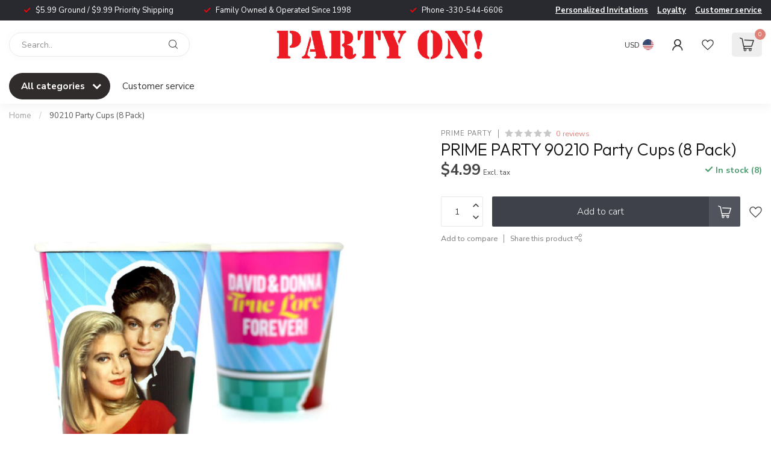

--- FILE ---
content_type: text/html;charset=utf-8
request_url: https://www.partyonusa.com/90210-party-cups-8-pack.html
body_size: 52667
content:
<!DOCTYPE html>
<html lang="en-US">
  <head>
<link rel="preconnect" href="https://cdn.shoplightspeed.com">
<link rel="preconnect" href="https://fonts.googleapis.com">
<link rel="preconnect" href="https://fonts.gstatic.com" crossorigin>
<!--

    Theme Proxima | v1.0.0.0711202302_1_626272
    Theme designed and created by Dyvelopment - We are true e-commerce heroes!

    For custom Lightspeed eCom development or design contact us at www.dyvelopment.com

      _____                  _                                  _   
     |  __ \                | |                                | |  
     | |  | |_   ___   _____| | ___  _ __  _ __ ___   ___ _ __ | |_ 
     | |  | | | | \ \ / / _ \ |/ _ \| '_ \| '_ ` _ \ / _ \ '_ \| __|
     | |__| | |_| |\ V /  __/ | (_) | |_) | | | | | |  __/ | | | |_ 
     |_____/ \__, | \_/ \___|_|\___/| .__/|_| |_| |_|\___|_| |_|\__|
              __/ |                 | |                             
             |___/                  |_|                             
-->


<meta charset="utf-8"/>
<!-- [START] 'blocks/head.rain' -->
<!--

  (c) 2008-2025 Lightspeed Netherlands B.V.
  http://www.lightspeedhq.com
  Generated: 26-12-2025 @ 08:23:29

-->
<link rel="canonical" href="https://www.partyonusa.com/90210-party-cups-8-pack.html"/>
<link rel="alternate" href="https://www.partyonusa.com/index.rss" type="application/rss+xml" title="New products"/>
<meta name="robots" content="noodp,noydir"/>
<meta property="og:url" content="https://www.partyonusa.com/90210-party-cups-8-pack.html?source=facebook"/>
<meta property="og:site_name" content="Party On! "/>
<meta property="og:title" content=" 90210 Party Cups (8 Pack)"/>
<meta property="og:description" content="Party On knows that Ohio likes to party, which is why OH residents come to us for everything they need to get the party started! We carry a wide variety of supp"/>
<meta property="og:image" content="https://cdn.shoplightspeed.com/shops/626272/files/24312292/prime-party-90210-party-cups-8-pack.jpg"/>
<script>
/* DyApps Theme Addons config */
if( !window.dyapps ){ window.dyapps = {}; }
window.dyapps.addons = {
 "enabled": true,
 "created_at": "20-03-2024 16:52:23",
 "settings": {
    "matrix_separator": ",",
    "filterGroupSwatches": [],
    "swatchesForCustomFields": [],
    "plan": {
     "can_variant_group": true,
     "can_stockify": true,
     "can_vat_switcher": true,
     "can_age_popup": false,
     "can_custom_qty": false,
     "can_data01_colors": false
    },
    "advancedVariants": {
     "enabled": false,
     "price_in_dropdown": true,
     "stockify_in_dropdown": true,
     "disable_out_of_stock": true,
     "grid_swatches_container_selector": ".dy-collection-grid-swatch-holder",
     "grid_swatches_position": "left",
     "grid_swatches_max_colors": 4,
     "grid_swatches_enabled": true,
     "variant_status_icon": false,
     "display_type": "select",
     "product_swatches_size": "default",
     "live_pricing": true
    },
    "age_popup": {
     "enabled": false,
     "logo_url": "",
     "image_footer_url": "",
     "text": {
                 
        "us": {
         "content": "<h3>Confirm your age<\/h3><p>You must be over the age of 18 to enter this website.<\/p>",
         "content_no": "<h3>Sorry!<\/h3><p>Unfortunately you cannot access this website.<\/p>",
         "button_yes": "I am 18 years or older",
         "button_no": "I am under 18",
        }        }
    },
    "stockify": {
     "enabled": false,
     "stock_trigger_type": "outofstock",
     "optin_policy": false,
     "api": "https://my.dyapps.io/api/public/c6aacd3d18/stockify/subscribe",
     "text": {
                 
        "us": {
         "email_placeholder": "Your email address",
         "button_trigger": "Notify me when back in stock",
         "button_submit": "Keep me updated!",
         "title": "Leave your email address",
         "desc": "Unfortunately this item is out of stock right now. Leave your email address below and we'll send you an email when the item is available again.",
         "bottom_text": "We use your data to send this email. Read more in our <a href=\"\/service\/privacy-policy\/\" target=\"_blank\">privacy policy<\/a>."
        }        }
    },
    "categoryBanners": {
     "enabled": true,
     "mobile_breakpoint": "576px",
     "category_banner": [],
     "banners": {
             }
    }
 },
 "swatches": {
 "default": {"is_default": true, "type": "multi", "values": {"background-size": "10px 10px", "background-position": "0 0, 0 5px, 5px -5px, -5px 0px", "background-image": "linear-gradient(45deg, rgba(100,100,100,0.3) 25%, transparent 25%),  linear-gradient(-45deg, rgba(100,100,100,0.3) 25%, transparent 25%),  linear-gradient(45deg, transparent 75%, rgba(100,100,100,0.3) 75%),  linear-gradient(-45deg, transparent 75%, rgba(100,100,100,0.3) 75%)"}} ,   }
};
</script>
<script>
(function(w,d,s,l,i){w[l]=w[l]||[];w[l].push({'gtm.start':
new Date().getTime(),event:'gtm.js'});var f=d.getElementsByTagName(s)[0],
j=d.createElement(s),dl=l!='dataLayer'?'&l='+l:'';j.async=true;j.src=
'https://www.googletagmanager.com/gtm.js?id='+i+dl;f.parentNode.insertBefore(j,f);
})(window,document,'script','dataLayer','GTM-TM2C93VV');
</script>
<!--[if lt IE 9]>
<script src="https://cdn.shoplightspeed.com/assets/html5shiv.js?2025-02-20"></script>
<![endif]-->
<!-- [END] 'blocks/head.rain' -->

<title> 90210 Party Cups (8 Pack) - Party On! </title>

<meta name="dyapps-addons-enabled" content="true">
<meta name="dyapps-addons-version" content="2022081001">
<meta name="dyapps-theme-name" content="Proxima">

<meta name="description" content="Party On knows that Ohio likes to party, which is why OH residents come to us for everything they need to get the party started! We carry a wide variety of supp" />
<meta name="keywords" content="PRIME, PARTY, 90210, Party, Cups, (8, Pack)" />

<meta http-equiv="X-UA-Compatible" content="IE=edge">
<meta name="viewport" content="width=device-width, initial-scale=1">

<link rel="shortcut icon" href="https://cdn.shoplightspeed.com/shops/626272/themes/18548/v/932877/assets/favicon.ico?20240320184411" type="image/x-icon" />
<link rel="preload" as="image" href="https://cdn.shoplightspeed.com/shops/626272/themes/18548/v/942290/assets/logo.png?20240412142038">


	<link rel="preload" as="image" href="https://cdn.shoplightspeed.com/shops/626272/files/24312292/650x750x2/prime-party-90210-party-cups-8-pack.jpg">

<script src="https://cdn.shoplightspeed.com/shops/626272/themes/18548/assets/jquery-1-12-4-min.js?20251104060416" defer></script>
<script>if(navigator.userAgent.indexOf("MSIE ") > -1 || navigator.userAgent.indexOf("Trident/") > -1) { document.write('<script src="https://cdn.shoplightspeed.com/shops/626272/themes/18548/assets/intersection-observer-polyfill.js?20251104060416">\x3C/script>') }</script>

<style>/*!
 * Bootstrap Reboot v4.6.1 (https://getbootstrap.com/)
 * Copyright 2011-2021 The Bootstrap Authors
 * Copyright 2011-2021 Twitter, Inc.
 * Licensed under MIT (https://github.com/twbs/bootstrap/blob/main/LICENSE)
 * Forked from Normalize.css, licensed MIT (https://github.com/necolas/normalize.css/blob/master/LICENSE.md)
 */*,*::before,*::after{box-sizing:border-box}html{font-family:sans-serif;line-height:1.15;-webkit-text-size-adjust:100%;-webkit-tap-highlight-color:rgba(0,0,0,0)}article,aside,figcaption,figure,footer,header,hgroup,main,nav,section{display:block}body{margin:0;font-family:-apple-system,BlinkMacSystemFont,"Segoe UI",Roboto,"Helvetica Neue",Arial,"Noto Sans","Liberation Sans",sans-serif,"Apple Color Emoji","Segoe UI Emoji","Segoe UI Symbol","Noto Color Emoji";font-size:1rem;font-weight:400;line-height:1.42857143;color:#212529;text-align:left;background-color:#fff}[tabindex="-1"]:focus:not(:focus-visible){outline:0 !important}hr{box-sizing:content-box;height:0;overflow:visible}h1,h2,h3,h4,h5,h6{margin-top:0;margin-bottom:.5rem}p{margin-top:0;margin-bottom:1rem}abbr[title],abbr[data-original-title]{text-decoration:underline;text-decoration:underline dotted;cursor:help;border-bottom:0;text-decoration-skip-ink:none}address{margin-bottom:1rem;font-style:normal;line-height:inherit}ol,ul,dl{margin-top:0;margin-bottom:1rem}ol ol,ul ul,ol ul,ul ol{margin-bottom:0}dt{font-weight:700}dd{margin-bottom:.5rem;margin-left:0}blockquote{margin:0 0 1rem}b,strong{font-weight:bolder}small{font-size:80%}sub,sup{position:relative;font-size:75%;line-height:0;vertical-align:baseline}sub{bottom:-0.25em}sup{top:-0.5em}a{color:#007bff;text-decoration:none;background-color:transparent}a:hover{color:#0056b3;text-decoration:underline}a:not([href]):not([class]){color:inherit;text-decoration:none}a:not([href]):not([class]):hover{color:inherit;text-decoration:none}pre,code,kbd,samp{font-family:SFMono-Regular,Menlo,Monaco,Consolas,"Liberation Mono","Courier New",monospace;font-size:1em}pre{margin-top:0;margin-bottom:1rem;overflow:auto;-ms-overflow-style:scrollbar}figure{margin:0 0 1rem}img{vertical-align:middle;border-style:none}svg{overflow:hidden;vertical-align:middle}table{border-collapse:collapse}caption{padding-top:.75rem;padding-bottom:.75rem;color:#6c757d;text-align:left;caption-side:bottom}th{text-align:inherit;text-align:-webkit-match-parent}label{display:inline-block;margin-bottom:.5rem}button{border-radius:0}button:focus:not(:focus-visible){outline:0}input,button,select,optgroup,textarea{margin:0;font-family:inherit;font-size:inherit;line-height:inherit}button,input{overflow:visible}button,select{text-transform:none}[role=button]{cursor:pointer}select{word-wrap:normal}button,[type=button],[type=reset],[type=submit]{-webkit-appearance:button}button:not(:disabled),[type=button]:not(:disabled),[type=reset]:not(:disabled),[type=submit]:not(:disabled){cursor:pointer}button::-moz-focus-inner,[type=button]::-moz-focus-inner,[type=reset]::-moz-focus-inner,[type=submit]::-moz-focus-inner{padding:0;border-style:none}input[type=radio],input[type=checkbox]{box-sizing:border-box;padding:0}textarea{overflow:auto;resize:vertical}fieldset{min-width:0;padding:0;margin:0;border:0}legend{display:block;width:100%;max-width:100%;padding:0;margin-bottom:.5rem;font-size:1.5rem;line-height:inherit;color:inherit;white-space:normal}progress{vertical-align:baseline}[type=number]::-webkit-inner-spin-button,[type=number]::-webkit-outer-spin-button{height:auto}[type=search]{outline-offset:-2px;-webkit-appearance:none}[type=search]::-webkit-search-decoration{-webkit-appearance:none}::-webkit-file-upload-button{font:inherit;-webkit-appearance:button}output{display:inline-block}summary{display:list-item;cursor:pointer}template{display:none}[hidden]{display:none !important}/*!
 * Bootstrap Grid v4.6.1 (https://getbootstrap.com/)
 * Copyright 2011-2021 The Bootstrap Authors
 * Copyright 2011-2021 Twitter, Inc.
 * Licensed under MIT (https://github.com/twbs/bootstrap/blob/main/LICENSE)
 */html{box-sizing:border-box;-ms-overflow-style:scrollbar}*,*::before,*::after{box-sizing:inherit}.container,.container-fluid,.container-xl,.container-lg,.container-md,.container-sm{width:100%;padding-right:15px;padding-left:15px;margin-right:auto;margin-left:auto}@media(min-width: 576px){.container-sm,.container{max-width:540px}}@media(min-width: 768px){.container-md,.container-sm,.container{max-width:720px}}@media(min-width: 992px){.container-lg,.container-md,.container-sm,.container{max-width:960px}}@media(min-width: 1200px){.container-xl,.container-lg,.container-md,.container-sm,.container{max-width:1140px}}.row{display:flex;flex-wrap:wrap;margin-right:-15px;margin-left:-15px}.no-gutters{margin-right:0;margin-left:0}.no-gutters>.col,.no-gutters>[class*=col-]{padding-right:0;padding-left:0}.col-xl,.col-xl-auto,.col-xl-12,.col-xl-11,.col-xl-10,.col-xl-9,.col-xl-8,.col-xl-7,.col-xl-6,.col-xl-5,.col-xl-4,.col-xl-3,.col-xl-2,.col-xl-1,.col-lg,.col-lg-auto,.col-lg-12,.col-lg-11,.col-lg-10,.col-lg-9,.col-lg-8,.col-lg-7,.col-lg-6,.col-lg-5,.col-lg-4,.col-lg-3,.col-lg-2,.col-lg-1,.col-md,.col-md-auto,.col-md-12,.col-md-11,.col-md-10,.col-md-9,.col-md-8,.col-md-7,.col-md-6,.col-md-5,.col-md-4,.col-md-3,.col-md-2,.col-md-1,.col-sm,.col-sm-auto,.col-sm-12,.col-sm-11,.col-sm-10,.col-sm-9,.col-sm-8,.col-sm-7,.col-sm-6,.col-sm-5,.col-sm-4,.col-sm-3,.col-sm-2,.col-sm-1,.col,.col-auto,.col-12,.col-11,.col-10,.col-9,.col-8,.col-7,.col-6,.col-5,.col-4,.col-3,.col-2,.col-1{position:relative;width:100%;padding-right:15px;padding-left:15px}.col{flex-basis:0;flex-grow:1;max-width:100%}.row-cols-1>*{flex:0 0 100%;max-width:100%}.row-cols-2>*{flex:0 0 50%;max-width:50%}.row-cols-3>*{flex:0 0 33.3333333333%;max-width:33.3333333333%}.row-cols-4>*{flex:0 0 25%;max-width:25%}.row-cols-5>*{flex:0 0 20%;max-width:20%}.row-cols-6>*{flex:0 0 16.6666666667%;max-width:16.6666666667%}.col-auto{flex:0 0 auto;width:auto;max-width:100%}.col-1{flex:0 0 8.33333333%;max-width:8.33333333%}.col-2{flex:0 0 16.66666667%;max-width:16.66666667%}.col-3{flex:0 0 25%;max-width:25%}.col-4{flex:0 0 33.33333333%;max-width:33.33333333%}.col-5{flex:0 0 41.66666667%;max-width:41.66666667%}.col-6{flex:0 0 50%;max-width:50%}.col-7{flex:0 0 58.33333333%;max-width:58.33333333%}.col-8{flex:0 0 66.66666667%;max-width:66.66666667%}.col-9{flex:0 0 75%;max-width:75%}.col-10{flex:0 0 83.33333333%;max-width:83.33333333%}.col-11{flex:0 0 91.66666667%;max-width:91.66666667%}.col-12{flex:0 0 100%;max-width:100%}.order-first{order:-1}.order-last{order:13}.order-0{order:0}.order-1{order:1}.order-2{order:2}.order-3{order:3}.order-4{order:4}.order-5{order:5}.order-6{order:6}.order-7{order:7}.order-8{order:8}.order-9{order:9}.order-10{order:10}.order-11{order:11}.order-12{order:12}.offset-1{margin-left:8.33333333%}.offset-2{margin-left:16.66666667%}.offset-3{margin-left:25%}.offset-4{margin-left:33.33333333%}.offset-5{margin-left:41.66666667%}.offset-6{margin-left:50%}.offset-7{margin-left:58.33333333%}.offset-8{margin-left:66.66666667%}.offset-9{margin-left:75%}.offset-10{margin-left:83.33333333%}.offset-11{margin-left:91.66666667%}@media(min-width: 576px){.col-sm{flex-basis:0;flex-grow:1;max-width:100%}.row-cols-sm-1>*{flex:0 0 100%;max-width:100%}.row-cols-sm-2>*{flex:0 0 50%;max-width:50%}.row-cols-sm-3>*{flex:0 0 33.3333333333%;max-width:33.3333333333%}.row-cols-sm-4>*{flex:0 0 25%;max-width:25%}.row-cols-sm-5>*{flex:0 0 20%;max-width:20%}.row-cols-sm-6>*{flex:0 0 16.6666666667%;max-width:16.6666666667%}.col-sm-auto{flex:0 0 auto;width:auto;max-width:100%}.col-sm-1{flex:0 0 8.33333333%;max-width:8.33333333%}.col-sm-2{flex:0 0 16.66666667%;max-width:16.66666667%}.col-sm-3{flex:0 0 25%;max-width:25%}.col-sm-4{flex:0 0 33.33333333%;max-width:33.33333333%}.col-sm-5{flex:0 0 41.66666667%;max-width:41.66666667%}.col-sm-6{flex:0 0 50%;max-width:50%}.col-sm-7{flex:0 0 58.33333333%;max-width:58.33333333%}.col-sm-8{flex:0 0 66.66666667%;max-width:66.66666667%}.col-sm-9{flex:0 0 75%;max-width:75%}.col-sm-10{flex:0 0 83.33333333%;max-width:83.33333333%}.col-sm-11{flex:0 0 91.66666667%;max-width:91.66666667%}.col-sm-12{flex:0 0 100%;max-width:100%}.order-sm-first{order:-1}.order-sm-last{order:13}.order-sm-0{order:0}.order-sm-1{order:1}.order-sm-2{order:2}.order-sm-3{order:3}.order-sm-4{order:4}.order-sm-5{order:5}.order-sm-6{order:6}.order-sm-7{order:7}.order-sm-8{order:8}.order-sm-9{order:9}.order-sm-10{order:10}.order-sm-11{order:11}.order-sm-12{order:12}.offset-sm-0{margin-left:0}.offset-sm-1{margin-left:8.33333333%}.offset-sm-2{margin-left:16.66666667%}.offset-sm-3{margin-left:25%}.offset-sm-4{margin-left:33.33333333%}.offset-sm-5{margin-left:41.66666667%}.offset-sm-6{margin-left:50%}.offset-sm-7{margin-left:58.33333333%}.offset-sm-8{margin-left:66.66666667%}.offset-sm-9{margin-left:75%}.offset-sm-10{margin-left:83.33333333%}.offset-sm-11{margin-left:91.66666667%}}@media(min-width: 768px){.col-md{flex-basis:0;flex-grow:1;max-width:100%}.row-cols-md-1>*{flex:0 0 100%;max-width:100%}.row-cols-md-2>*{flex:0 0 50%;max-width:50%}.row-cols-md-3>*{flex:0 0 33.3333333333%;max-width:33.3333333333%}.row-cols-md-4>*{flex:0 0 25%;max-width:25%}.row-cols-md-5>*{flex:0 0 20%;max-width:20%}.row-cols-md-6>*{flex:0 0 16.6666666667%;max-width:16.6666666667%}.col-md-auto{flex:0 0 auto;width:auto;max-width:100%}.col-md-1{flex:0 0 8.33333333%;max-width:8.33333333%}.col-md-2{flex:0 0 16.66666667%;max-width:16.66666667%}.col-md-3{flex:0 0 25%;max-width:25%}.col-md-4{flex:0 0 33.33333333%;max-width:33.33333333%}.col-md-5{flex:0 0 41.66666667%;max-width:41.66666667%}.col-md-6{flex:0 0 50%;max-width:50%}.col-md-7{flex:0 0 58.33333333%;max-width:58.33333333%}.col-md-8{flex:0 0 66.66666667%;max-width:66.66666667%}.col-md-9{flex:0 0 75%;max-width:75%}.col-md-10{flex:0 0 83.33333333%;max-width:83.33333333%}.col-md-11{flex:0 0 91.66666667%;max-width:91.66666667%}.col-md-12{flex:0 0 100%;max-width:100%}.order-md-first{order:-1}.order-md-last{order:13}.order-md-0{order:0}.order-md-1{order:1}.order-md-2{order:2}.order-md-3{order:3}.order-md-4{order:4}.order-md-5{order:5}.order-md-6{order:6}.order-md-7{order:7}.order-md-8{order:8}.order-md-9{order:9}.order-md-10{order:10}.order-md-11{order:11}.order-md-12{order:12}.offset-md-0{margin-left:0}.offset-md-1{margin-left:8.33333333%}.offset-md-2{margin-left:16.66666667%}.offset-md-3{margin-left:25%}.offset-md-4{margin-left:33.33333333%}.offset-md-5{margin-left:41.66666667%}.offset-md-6{margin-left:50%}.offset-md-7{margin-left:58.33333333%}.offset-md-8{margin-left:66.66666667%}.offset-md-9{margin-left:75%}.offset-md-10{margin-left:83.33333333%}.offset-md-11{margin-left:91.66666667%}}@media(min-width: 992px){.col-lg{flex-basis:0;flex-grow:1;max-width:100%}.row-cols-lg-1>*{flex:0 0 100%;max-width:100%}.row-cols-lg-2>*{flex:0 0 50%;max-width:50%}.row-cols-lg-3>*{flex:0 0 33.3333333333%;max-width:33.3333333333%}.row-cols-lg-4>*{flex:0 0 25%;max-width:25%}.row-cols-lg-5>*{flex:0 0 20%;max-width:20%}.row-cols-lg-6>*{flex:0 0 16.6666666667%;max-width:16.6666666667%}.col-lg-auto{flex:0 0 auto;width:auto;max-width:100%}.col-lg-1{flex:0 0 8.33333333%;max-width:8.33333333%}.col-lg-2{flex:0 0 16.66666667%;max-width:16.66666667%}.col-lg-3{flex:0 0 25%;max-width:25%}.col-lg-4{flex:0 0 33.33333333%;max-width:33.33333333%}.col-lg-5{flex:0 0 41.66666667%;max-width:41.66666667%}.col-lg-6{flex:0 0 50%;max-width:50%}.col-lg-7{flex:0 0 58.33333333%;max-width:58.33333333%}.col-lg-8{flex:0 0 66.66666667%;max-width:66.66666667%}.col-lg-9{flex:0 0 75%;max-width:75%}.col-lg-10{flex:0 0 83.33333333%;max-width:83.33333333%}.col-lg-11{flex:0 0 91.66666667%;max-width:91.66666667%}.col-lg-12{flex:0 0 100%;max-width:100%}.order-lg-first{order:-1}.order-lg-last{order:13}.order-lg-0{order:0}.order-lg-1{order:1}.order-lg-2{order:2}.order-lg-3{order:3}.order-lg-4{order:4}.order-lg-5{order:5}.order-lg-6{order:6}.order-lg-7{order:7}.order-lg-8{order:8}.order-lg-9{order:9}.order-lg-10{order:10}.order-lg-11{order:11}.order-lg-12{order:12}.offset-lg-0{margin-left:0}.offset-lg-1{margin-left:8.33333333%}.offset-lg-2{margin-left:16.66666667%}.offset-lg-3{margin-left:25%}.offset-lg-4{margin-left:33.33333333%}.offset-lg-5{margin-left:41.66666667%}.offset-lg-6{margin-left:50%}.offset-lg-7{margin-left:58.33333333%}.offset-lg-8{margin-left:66.66666667%}.offset-lg-9{margin-left:75%}.offset-lg-10{margin-left:83.33333333%}.offset-lg-11{margin-left:91.66666667%}}@media(min-width: 1200px){.col-xl{flex-basis:0;flex-grow:1;max-width:100%}.row-cols-xl-1>*{flex:0 0 100%;max-width:100%}.row-cols-xl-2>*{flex:0 0 50%;max-width:50%}.row-cols-xl-3>*{flex:0 0 33.3333333333%;max-width:33.3333333333%}.row-cols-xl-4>*{flex:0 0 25%;max-width:25%}.row-cols-xl-5>*{flex:0 0 20%;max-width:20%}.row-cols-xl-6>*{flex:0 0 16.6666666667%;max-width:16.6666666667%}.col-xl-auto{flex:0 0 auto;width:auto;max-width:100%}.col-xl-1{flex:0 0 8.33333333%;max-width:8.33333333%}.col-xl-2{flex:0 0 16.66666667%;max-width:16.66666667%}.col-xl-3{flex:0 0 25%;max-width:25%}.col-xl-4{flex:0 0 33.33333333%;max-width:33.33333333%}.col-xl-5{flex:0 0 41.66666667%;max-width:41.66666667%}.col-xl-6{flex:0 0 50%;max-width:50%}.col-xl-7{flex:0 0 58.33333333%;max-width:58.33333333%}.col-xl-8{flex:0 0 66.66666667%;max-width:66.66666667%}.col-xl-9{flex:0 0 75%;max-width:75%}.col-xl-10{flex:0 0 83.33333333%;max-width:83.33333333%}.col-xl-11{flex:0 0 91.66666667%;max-width:91.66666667%}.col-xl-12{flex:0 0 100%;max-width:100%}.order-xl-first{order:-1}.order-xl-last{order:13}.order-xl-0{order:0}.order-xl-1{order:1}.order-xl-2{order:2}.order-xl-3{order:3}.order-xl-4{order:4}.order-xl-5{order:5}.order-xl-6{order:6}.order-xl-7{order:7}.order-xl-8{order:8}.order-xl-9{order:9}.order-xl-10{order:10}.order-xl-11{order:11}.order-xl-12{order:12}.offset-xl-0{margin-left:0}.offset-xl-1{margin-left:8.33333333%}.offset-xl-2{margin-left:16.66666667%}.offset-xl-3{margin-left:25%}.offset-xl-4{margin-left:33.33333333%}.offset-xl-5{margin-left:41.66666667%}.offset-xl-6{margin-left:50%}.offset-xl-7{margin-left:58.33333333%}.offset-xl-8{margin-left:66.66666667%}.offset-xl-9{margin-left:75%}.offset-xl-10{margin-left:83.33333333%}.offset-xl-11{margin-left:91.66666667%}}.d-none{display:none !important}.d-inline{display:inline !important}.d-inline-block{display:inline-block !important}.d-block{display:block !important}.d-table{display:table !important}.d-table-row{display:table-row !important}.d-table-cell{display:table-cell !important}.d-flex{display:flex !important}.d-inline-flex{display:inline-flex !important}@media(min-width: 576px){.d-sm-none{display:none !important}.d-sm-inline{display:inline !important}.d-sm-inline-block{display:inline-block !important}.d-sm-block{display:block !important}.d-sm-table{display:table !important}.d-sm-table-row{display:table-row !important}.d-sm-table-cell{display:table-cell !important}.d-sm-flex{display:flex !important}.d-sm-inline-flex{display:inline-flex !important}}@media(min-width: 768px){.d-md-none{display:none !important}.d-md-inline{display:inline !important}.d-md-inline-block{display:inline-block !important}.d-md-block{display:block !important}.d-md-table{display:table !important}.d-md-table-row{display:table-row !important}.d-md-table-cell{display:table-cell !important}.d-md-flex{display:flex !important}.d-md-inline-flex{display:inline-flex !important}}@media(min-width: 992px){.d-lg-none{display:none !important}.d-lg-inline{display:inline !important}.d-lg-inline-block{display:inline-block !important}.d-lg-block{display:block !important}.d-lg-table{display:table !important}.d-lg-table-row{display:table-row !important}.d-lg-table-cell{display:table-cell !important}.d-lg-flex{display:flex !important}.d-lg-inline-flex{display:inline-flex !important}}@media(min-width: 1200px){.d-xl-none{display:none !important}.d-xl-inline{display:inline !important}.d-xl-inline-block{display:inline-block !important}.d-xl-block{display:block !important}.d-xl-table{display:table !important}.d-xl-table-row{display:table-row !important}.d-xl-table-cell{display:table-cell !important}.d-xl-flex{display:flex !important}.d-xl-inline-flex{display:inline-flex !important}}@media print{.d-print-none{display:none !important}.d-print-inline{display:inline !important}.d-print-inline-block{display:inline-block !important}.d-print-block{display:block !important}.d-print-table{display:table !important}.d-print-table-row{display:table-row !important}.d-print-table-cell{display:table-cell !important}.d-print-flex{display:flex !important}.d-print-inline-flex{display:inline-flex !important}}.flex-row{flex-direction:row !important}.flex-column{flex-direction:column !important}.flex-row-reverse{flex-direction:row-reverse !important}.flex-column-reverse{flex-direction:column-reverse !important}.flex-wrap{flex-wrap:wrap !important}.flex-nowrap{flex-wrap:nowrap !important}.flex-wrap-reverse{flex-wrap:wrap-reverse !important}.flex-fill{flex:1 1 auto !important}.flex-grow-0{flex-grow:0 !important}.flex-grow-1{flex-grow:1 !important}.flex-shrink-0{flex-shrink:0 !important}.flex-shrink-1{flex-shrink:1 !important}.justify-content-start{justify-content:flex-start !important}.justify-content-end{justify-content:flex-end !important}.justify-content-center{justify-content:center !important}.justify-content-between{justify-content:space-between !important}.justify-content-around{justify-content:space-around !important}.align-items-start{align-items:flex-start !important}.align-items-end{align-items:flex-end !important}.align-items-center{align-items:center !important}.align-items-baseline{align-items:baseline !important}.align-items-stretch{align-items:stretch !important}.align-content-start{align-content:flex-start !important}.align-content-end{align-content:flex-end !important}.align-content-center{align-content:center !important}.align-content-between{align-content:space-between !important}.align-content-around{align-content:space-around !important}.align-content-stretch{align-content:stretch !important}.align-self-auto{align-self:auto !important}.align-self-start{align-self:flex-start !important}.align-self-end{align-self:flex-end !important}.align-self-center{align-self:center !important}.align-self-baseline{align-self:baseline !important}.align-self-stretch{align-self:stretch !important}@media(min-width: 576px){.flex-sm-row{flex-direction:row !important}.flex-sm-column{flex-direction:column !important}.flex-sm-row-reverse{flex-direction:row-reverse !important}.flex-sm-column-reverse{flex-direction:column-reverse !important}.flex-sm-wrap{flex-wrap:wrap !important}.flex-sm-nowrap{flex-wrap:nowrap !important}.flex-sm-wrap-reverse{flex-wrap:wrap-reverse !important}.flex-sm-fill{flex:1 1 auto !important}.flex-sm-grow-0{flex-grow:0 !important}.flex-sm-grow-1{flex-grow:1 !important}.flex-sm-shrink-0{flex-shrink:0 !important}.flex-sm-shrink-1{flex-shrink:1 !important}.justify-content-sm-start{justify-content:flex-start !important}.justify-content-sm-end{justify-content:flex-end !important}.justify-content-sm-center{justify-content:center !important}.justify-content-sm-between{justify-content:space-between !important}.justify-content-sm-around{justify-content:space-around !important}.align-items-sm-start{align-items:flex-start !important}.align-items-sm-end{align-items:flex-end !important}.align-items-sm-center{align-items:center !important}.align-items-sm-baseline{align-items:baseline !important}.align-items-sm-stretch{align-items:stretch !important}.align-content-sm-start{align-content:flex-start !important}.align-content-sm-end{align-content:flex-end !important}.align-content-sm-center{align-content:center !important}.align-content-sm-between{align-content:space-between !important}.align-content-sm-around{align-content:space-around !important}.align-content-sm-stretch{align-content:stretch !important}.align-self-sm-auto{align-self:auto !important}.align-self-sm-start{align-self:flex-start !important}.align-self-sm-end{align-self:flex-end !important}.align-self-sm-center{align-self:center !important}.align-self-sm-baseline{align-self:baseline !important}.align-self-sm-stretch{align-self:stretch !important}}@media(min-width: 768px){.flex-md-row{flex-direction:row !important}.flex-md-column{flex-direction:column !important}.flex-md-row-reverse{flex-direction:row-reverse !important}.flex-md-column-reverse{flex-direction:column-reverse !important}.flex-md-wrap{flex-wrap:wrap !important}.flex-md-nowrap{flex-wrap:nowrap !important}.flex-md-wrap-reverse{flex-wrap:wrap-reverse !important}.flex-md-fill{flex:1 1 auto !important}.flex-md-grow-0{flex-grow:0 !important}.flex-md-grow-1{flex-grow:1 !important}.flex-md-shrink-0{flex-shrink:0 !important}.flex-md-shrink-1{flex-shrink:1 !important}.justify-content-md-start{justify-content:flex-start !important}.justify-content-md-end{justify-content:flex-end !important}.justify-content-md-center{justify-content:center !important}.justify-content-md-between{justify-content:space-between !important}.justify-content-md-around{justify-content:space-around !important}.align-items-md-start{align-items:flex-start !important}.align-items-md-end{align-items:flex-end !important}.align-items-md-center{align-items:center !important}.align-items-md-baseline{align-items:baseline !important}.align-items-md-stretch{align-items:stretch !important}.align-content-md-start{align-content:flex-start !important}.align-content-md-end{align-content:flex-end !important}.align-content-md-center{align-content:center !important}.align-content-md-between{align-content:space-between !important}.align-content-md-around{align-content:space-around !important}.align-content-md-stretch{align-content:stretch !important}.align-self-md-auto{align-self:auto !important}.align-self-md-start{align-self:flex-start !important}.align-self-md-end{align-self:flex-end !important}.align-self-md-center{align-self:center !important}.align-self-md-baseline{align-self:baseline !important}.align-self-md-stretch{align-self:stretch !important}}@media(min-width: 992px){.flex-lg-row{flex-direction:row !important}.flex-lg-column{flex-direction:column !important}.flex-lg-row-reverse{flex-direction:row-reverse !important}.flex-lg-column-reverse{flex-direction:column-reverse !important}.flex-lg-wrap{flex-wrap:wrap !important}.flex-lg-nowrap{flex-wrap:nowrap !important}.flex-lg-wrap-reverse{flex-wrap:wrap-reverse !important}.flex-lg-fill{flex:1 1 auto !important}.flex-lg-grow-0{flex-grow:0 !important}.flex-lg-grow-1{flex-grow:1 !important}.flex-lg-shrink-0{flex-shrink:0 !important}.flex-lg-shrink-1{flex-shrink:1 !important}.justify-content-lg-start{justify-content:flex-start !important}.justify-content-lg-end{justify-content:flex-end !important}.justify-content-lg-center{justify-content:center !important}.justify-content-lg-between{justify-content:space-between !important}.justify-content-lg-around{justify-content:space-around !important}.align-items-lg-start{align-items:flex-start !important}.align-items-lg-end{align-items:flex-end !important}.align-items-lg-center{align-items:center !important}.align-items-lg-baseline{align-items:baseline !important}.align-items-lg-stretch{align-items:stretch !important}.align-content-lg-start{align-content:flex-start !important}.align-content-lg-end{align-content:flex-end !important}.align-content-lg-center{align-content:center !important}.align-content-lg-between{align-content:space-between !important}.align-content-lg-around{align-content:space-around !important}.align-content-lg-stretch{align-content:stretch !important}.align-self-lg-auto{align-self:auto !important}.align-self-lg-start{align-self:flex-start !important}.align-self-lg-end{align-self:flex-end !important}.align-self-lg-center{align-self:center !important}.align-self-lg-baseline{align-self:baseline !important}.align-self-lg-stretch{align-self:stretch !important}}@media(min-width: 1200px){.flex-xl-row{flex-direction:row !important}.flex-xl-column{flex-direction:column !important}.flex-xl-row-reverse{flex-direction:row-reverse !important}.flex-xl-column-reverse{flex-direction:column-reverse !important}.flex-xl-wrap{flex-wrap:wrap !important}.flex-xl-nowrap{flex-wrap:nowrap !important}.flex-xl-wrap-reverse{flex-wrap:wrap-reverse !important}.flex-xl-fill{flex:1 1 auto !important}.flex-xl-grow-0{flex-grow:0 !important}.flex-xl-grow-1{flex-grow:1 !important}.flex-xl-shrink-0{flex-shrink:0 !important}.flex-xl-shrink-1{flex-shrink:1 !important}.justify-content-xl-start{justify-content:flex-start !important}.justify-content-xl-end{justify-content:flex-end !important}.justify-content-xl-center{justify-content:center !important}.justify-content-xl-between{justify-content:space-between !important}.justify-content-xl-around{justify-content:space-around !important}.align-items-xl-start{align-items:flex-start !important}.align-items-xl-end{align-items:flex-end !important}.align-items-xl-center{align-items:center !important}.align-items-xl-baseline{align-items:baseline !important}.align-items-xl-stretch{align-items:stretch !important}.align-content-xl-start{align-content:flex-start !important}.align-content-xl-end{align-content:flex-end !important}.align-content-xl-center{align-content:center !important}.align-content-xl-between{align-content:space-between !important}.align-content-xl-around{align-content:space-around !important}.align-content-xl-stretch{align-content:stretch !important}.align-self-xl-auto{align-self:auto !important}.align-self-xl-start{align-self:flex-start !important}.align-self-xl-end{align-self:flex-end !important}.align-self-xl-center{align-self:center !important}.align-self-xl-baseline{align-self:baseline !important}.align-self-xl-stretch{align-self:stretch !important}}.m-0{margin:0 !important}.mt-0,.my-0{margin-top:0 !important}.mr-0,.mx-0{margin-right:0 !important}.mb-0,.my-0{margin-bottom:0 !important}.ml-0,.mx-0{margin-left:0 !important}.m-1{margin:5px !important}.mt-1,.my-1{margin-top:5px !important}.mr-1,.mx-1{margin-right:5px !important}.mb-1,.my-1{margin-bottom:5px !important}.ml-1,.mx-1{margin-left:5px !important}.m-2{margin:10px !important}.mt-2,.my-2{margin-top:10px !important}.mr-2,.mx-2{margin-right:10px !important}.mb-2,.my-2{margin-bottom:10px !important}.ml-2,.mx-2{margin-left:10px !important}.m-3{margin:15px !important}.mt-3,.my-3{margin-top:15px !important}.mr-3,.mx-3{margin-right:15px !important}.mb-3,.my-3{margin-bottom:15px !important}.ml-3,.mx-3{margin-left:15px !important}.m-4{margin:30px !important}.mt-4,.my-4{margin-top:30px !important}.mr-4,.mx-4{margin-right:30px !important}.mb-4,.my-4{margin-bottom:30px !important}.ml-4,.mx-4{margin-left:30px !important}.m-5{margin:50px !important}.mt-5,.my-5{margin-top:50px !important}.mr-5,.mx-5{margin-right:50px !important}.mb-5,.my-5{margin-bottom:50px !important}.ml-5,.mx-5{margin-left:50px !important}.m-6{margin:80px !important}.mt-6,.my-6{margin-top:80px !important}.mr-6,.mx-6{margin-right:80px !important}.mb-6,.my-6{margin-bottom:80px !important}.ml-6,.mx-6{margin-left:80px !important}.p-0{padding:0 !important}.pt-0,.py-0{padding-top:0 !important}.pr-0,.px-0{padding-right:0 !important}.pb-0,.py-0{padding-bottom:0 !important}.pl-0,.px-0{padding-left:0 !important}.p-1{padding:5px !important}.pt-1,.py-1{padding-top:5px !important}.pr-1,.px-1{padding-right:5px !important}.pb-1,.py-1{padding-bottom:5px !important}.pl-1,.px-1{padding-left:5px !important}.p-2{padding:10px !important}.pt-2,.py-2{padding-top:10px !important}.pr-2,.px-2{padding-right:10px !important}.pb-2,.py-2{padding-bottom:10px !important}.pl-2,.px-2{padding-left:10px !important}.p-3{padding:15px !important}.pt-3,.py-3{padding-top:15px !important}.pr-3,.px-3{padding-right:15px !important}.pb-3,.py-3{padding-bottom:15px !important}.pl-3,.px-3{padding-left:15px !important}.p-4{padding:30px !important}.pt-4,.py-4{padding-top:30px !important}.pr-4,.px-4{padding-right:30px !important}.pb-4,.py-4{padding-bottom:30px !important}.pl-4,.px-4{padding-left:30px !important}.p-5{padding:50px !important}.pt-5,.py-5{padding-top:50px !important}.pr-5,.px-5{padding-right:50px !important}.pb-5,.py-5{padding-bottom:50px !important}.pl-5,.px-5{padding-left:50px !important}.p-6{padding:80px !important}.pt-6,.py-6{padding-top:80px !important}.pr-6,.px-6{padding-right:80px !important}.pb-6,.py-6{padding-bottom:80px !important}.pl-6,.px-6{padding-left:80px !important}.m-n1{margin:-5px !important}.mt-n1,.my-n1{margin-top:-5px !important}.mr-n1,.mx-n1{margin-right:-5px !important}.mb-n1,.my-n1{margin-bottom:-5px !important}.ml-n1,.mx-n1{margin-left:-5px !important}.m-n2{margin:-10px !important}.mt-n2,.my-n2{margin-top:-10px !important}.mr-n2,.mx-n2{margin-right:-10px !important}.mb-n2,.my-n2{margin-bottom:-10px !important}.ml-n2,.mx-n2{margin-left:-10px !important}.m-n3{margin:-15px !important}.mt-n3,.my-n3{margin-top:-15px !important}.mr-n3,.mx-n3{margin-right:-15px !important}.mb-n3,.my-n3{margin-bottom:-15px !important}.ml-n3,.mx-n3{margin-left:-15px !important}.m-n4{margin:-30px !important}.mt-n4,.my-n4{margin-top:-30px !important}.mr-n4,.mx-n4{margin-right:-30px !important}.mb-n4,.my-n4{margin-bottom:-30px !important}.ml-n4,.mx-n4{margin-left:-30px !important}.m-n5{margin:-50px !important}.mt-n5,.my-n5{margin-top:-50px !important}.mr-n5,.mx-n5{margin-right:-50px !important}.mb-n5,.my-n5{margin-bottom:-50px !important}.ml-n5,.mx-n5{margin-left:-50px !important}.m-n6{margin:-80px !important}.mt-n6,.my-n6{margin-top:-80px !important}.mr-n6,.mx-n6{margin-right:-80px !important}.mb-n6,.my-n6{margin-bottom:-80px !important}.ml-n6,.mx-n6{margin-left:-80px !important}.m-auto{margin:auto !important}.mt-auto,.my-auto{margin-top:auto !important}.mr-auto,.mx-auto{margin-right:auto !important}.mb-auto,.my-auto{margin-bottom:auto !important}.ml-auto,.mx-auto{margin-left:auto !important}@media(min-width: 576px){.m-sm-0{margin:0 !important}.mt-sm-0,.my-sm-0{margin-top:0 !important}.mr-sm-0,.mx-sm-0{margin-right:0 !important}.mb-sm-0,.my-sm-0{margin-bottom:0 !important}.ml-sm-0,.mx-sm-0{margin-left:0 !important}.m-sm-1{margin:5px !important}.mt-sm-1,.my-sm-1{margin-top:5px !important}.mr-sm-1,.mx-sm-1{margin-right:5px !important}.mb-sm-1,.my-sm-1{margin-bottom:5px !important}.ml-sm-1,.mx-sm-1{margin-left:5px !important}.m-sm-2{margin:10px !important}.mt-sm-2,.my-sm-2{margin-top:10px !important}.mr-sm-2,.mx-sm-2{margin-right:10px !important}.mb-sm-2,.my-sm-2{margin-bottom:10px !important}.ml-sm-2,.mx-sm-2{margin-left:10px !important}.m-sm-3{margin:15px !important}.mt-sm-3,.my-sm-3{margin-top:15px !important}.mr-sm-3,.mx-sm-3{margin-right:15px !important}.mb-sm-3,.my-sm-3{margin-bottom:15px !important}.ml-sm-3,.mx-sm-3{margin-left:15px !important}.m-sm-4{margin:30px !important}.mt-sm-4,.my-sm-4{margin-top:30px !important}.mr-sm-4,.mx-sm-4{margin-right:30px !important}.mb-sm-4,.my-sm-4{margin-bottom:30px !important}.ml-sm-4,.mx-sm-4{margin-left:30px !important}.m-sm-5{margin:50px !important}.mt-sm-5,.my-sm-5{margin-top:50px !important}.mr-sm-5,.mx-sm-5{margin-right:50px !important}.mb-sm-5,.my-sm-5{margin-bottom:50px !important}.ml-sm-5,.mx-sm-5{margin-left:50px !important}.m-sm-6{margin:80px !important}.mt-sm-6,.my-sm-6{margin-top:80px !important}.mr-sm-6,.mx-sm-6{margin-right:80px !important}.mb-sm-6,.my-sm-6{margin-bottom:80px !important}.ml-sm-6,.mx-sm-6{margin-left:80px !important}.p-sm-0{padding:0 !important}.pt-sm-0,.py-sm-0{padding-top:0 !important}.pr-sm-0,.px-sm-0{padding-right:0 !important}.pb-sm-0,.py-sm-0{padding-bottom:0 !important}.pl-sm-0,.px-sm-0{padding-left:0 !important}.p-sm-1{padding:5px !important}.pt-sm-1,.py-sm-1{padding-top:5px !important}.pr-sm-1,.px-sm-1{padding-right:5px !important}.pb-sm-1,.py-sm-1{padding-bottom:5px !important}.pl-sm-1,.px-sm-1{padding-left:5px !important}.p-sm-2{padding:10px !important}.pt-sm-2,.py-sm-2{padding-top:10px !important}.pr-sm-2,.px-sm-2{padding-right:10px !important}.pb-sm-2,.py-sm-2{padding-bottom:10px !important}.pl-sm-2,.px-sm-2{padding-left:10px !important}.p-sm-3{padding:15px !important}.pt-sm-3,.py-sm-3{padding-top:15px !important}.pr-sm-3,.px-sm-3{padding-right:15px !important}.pb-sm-3,.py-sm-3{padding-bottom:15px !important}.pl-sm-3,.px-sm-3{padding-left:15px !important}.p-sm-4{padding:30px !important}.pt-sm-4,.py-sm-4{padding-top:30px !important}.pr-sm-4,.px-sm-4{padding-right:30px !important}.pb-sm-4,.py-sm-4{padding-bottom:30px !important}.pl-sm-4,.px-sm-4{padding-left:30px !important}.p-sm-5{padding:50px !important}.pt-sm-5,.py-sm-5{padding-top:50px !important}.pr-sm-5,.px-sm-5{padding-right:50px !important}.pb-sm-5,.py-sm-5{padding-bottom:50px !important}.pl-sm-5,.px-sm-5{padding-left:50px !important}.p-sm-6{padding:80px !important}.pt-sm-6,.py-sm-6{padding-top:80px !important}.pr-sm-6,.px-sm-6{padding-right:80px !important}.pb-sm-6,.py-sm-6{padding-bottom:80px !important}.pl-sm-6,.px-sm-6{padding-left:80px !important}.m-sm-n1{margin:-5px !important}.mt-sm-n1,.my-sm-n1{margin-top:-5px !important}.mr-sm-n1,.mx-sm-n1{margin-right:-5px !important}.mb-sm-n1,.my-sm-n1{margin-bottom:-5px !important}.ml-sm-n1,.mx-sm-n1{margin-left:-5px !important}.m-sm-n2{margin:-10px !important}.mt-sm-n2,.my-sm-n2{margin-top:-10px !important}.mr-sm-n2,.mx-sm-n2{margin-right:-10px !important}.mb-sm-n2,.my-sm-n2{margin-bottom:-10px !important}.ml-sm-n2,.mx-sm-n2{margin-left:-10px !important}.m-sm-n3{margin:-15px !important}.mt-sm-n3,.my-sm-n3{margin-top:-15px !important}.mr-sm-n3,.mx-sm-n3{margin-right:-15px !important}.mb-sm-n3,.my-sm-n3{margin-bottom:-15px !important}.ml-sm-n3,.mx-sm-n3{margin-left:-15px !important}.m-sm-n4{margin:-30px !important}.mt-sm-n4,.my-sm-n4{margin-top:-30px !important}.mr-sm-n4,.mx-sm-n4{margin-right:-30px !important}.mb-sm-n4,.my-sm-n4{margin-bottom:-30px !important}.ml-sm-n4,.mx-sm-n4{margin-left:-30px !important}.m-sm-n5{margin:-50px !important}.mt-sm-n5,.my-sm-n5{margin-top:-50px !important}.mr-sm-n5,.mx-sm-n5{margin-right:-50px !important}.mb-sm-n5,.my-sm-n5{margin-bottom:-50px !important}.ml-sm-n5,.mx-sm-n5{margin-left:-50px !important}.m-sm-n6{margin:-80px !important}.mt-sm-n6,.my-sm-n6{margin-top:-80px !important}.mr-sm-n6,.mx-sm-n6{margin-right:-80px !important}.mb-sm-n6,.my-sm-n6{margin-bottom:-80px !important}.ml-sm-n6,.mx-sm-n6{margin-left:-80px !important}.m-sm-auto{margin:auto !important}.mt-sm-auto,.my-sm-auto{margin-top:auto !important}.mr-sm-auto,.mx-sm-auto{margin-right:auto !important}.mb-sm-auto,.my-sm-auto{margin-bottom:auto !important}.ml-sm-auto,.mx-sm-auto{margin-left:auto !important}}@media(min-width: 768px){.m-md-0{margin:0 !important}.mt-md-0,.my-md-0{margin-top:0 !important}.mr-md-0,.mx-md-0{margin-right:0 !important}.mb-md-0,.my-md-0{margin-bottom:0 !important}.ml-md-0,.mx-md-0{margin-left:0 !important}.m-md-1{margin:5px !important}.mt-md-1,.my-md-1{margin-top:5px !important}.mr-md-1,.mx-md-1{margin-right:5px !important}.mb-md-1,.my-md-1{margin-bottom:5px !important}.ml-md-1,.mx-md-1{margin-left:5px !important}.m-md-2{margin:10px !important}.mt-md-2,.my-md-2{margin-top:10px !important}.mr-md-2,.mx-md-2{margin-right:10px !important}.mb-md-2,.my-md-2{margin-bottom:10px !important}.ml-md-2,.mx-md-2{margin-left:10px !important}.m-md-3{margin:15px !important}.mt-md-3,.my-md-3{margin-top:15px !important}.mr-md-3,.mx-md-3{margin-right:15px !important}.mb-md-3,.my-md-3{margin-bottom:15px !important}.ml-md-3,.mx-md-3{margin-left:15px !important}.m-md-4{margin:30px !important}.mt-md-4,.my-md-4{margin-top:30px !important}.mr-md-4,.mx-md-4{margin-right:30px !important}.mb-md-4,.my-md-4{margin-bottom:30px !important}.ml-md-4,.mx-md-4{margin-left:30px !important}.m-md-5{margin:50px !important}.mt-md-5,.my-md-5{margin-top:50px !important}.mr-md-5,.mx-md-5{margin-right:50px !important}.mb-md-5,.my-md-5{margin-bottom:50px !important}.ml-md-5,.mx-md-5{margin-left:50px !important}.m-md-6{margin:80px !important}.mt-md-6,.my-md-6{margin-top:80px !important}.mr-md-6,.mx-md-6{margin-right:80px !important}.mb-md-6,.my-md-6{margin-bottom:80px !important}.ml-md-6,.mx-md-6{margin-left:80px !important}.p-md-0{padding:0 !important}.pt-md-0,.py-md-0{padding-top:0 !important}.pr-md-0,.px-md-0{padding-right:0 !important}.pb-md-0,.py-md-0{padding-bottom:0 !important}.pl-md-0,.px-md-0{padding-left:0 !important}.p-md-1{padding:5px !important}.pt-md-1,.py-md-1{padding-top:5px !important}.pr-md-1,.px-md-1{padding-right:5px !important}.pb-md-1,.py-md-1{padding-bottom:5px !important}.pl-md-1,.px-md-1{padding-left:5px !important}.p-md-2{padding:10px !important}.pt-md-2,.py-md-2{padding-top:10px !important}.pr-md-2,.px-md-2{padding-right:10px !important}.pb-md-2,.py-md-2{padding-bottom:10px !important}.pl-md-2,.px-md-2{padding-left:10px !important}.p-md-3{padding:15px !important}.pt-md-3,.py-md-3{padding-top:15px !important}.pr-md-3,.px-md-3{padding-right:15px !important}.pb-md-3,.py-md-3{padding-bottom:15px !important}.pl-md-3,.px-md-3{padding-left:15px !important}.p-md-4{padding:30px !important}.pt-md-4,.py-md-4{padding-top:30px !important}.pr-md-4,.px-md-4{padding-right:30px !important}.pb-md-4,.py-md-4{padding-bottom:30px !important}.pl-md-4,.px-md-4{padding-left:30px !important}.p-md-5{padding:50px !important}.pt-md-5,.py-md-5{padding-top:50px !important}.pr-md-5,.px-md-5{padding-right:50px !important}.pb-md-5,.py-md-5{padding-bottom:50px !important}.pl-md-5,.px-md-5{padding-left:50px !important}.p-md-6{padding:80px !important}.pt-md-6,.py-md-6{padding-top:80px !important}.pr-md-6,.px-md-6{padding-right:80px !important}.pb-md-6,.py-md-6{padding-bottom:80px !important}.pl-md-6,.px-md-6{padding-left:80px !important}.m-md-n1{margin:-5px !important}.mt-md-n1,.my-md-n1{margin-top:-5px !important}.mr-md-n1,.mx-md-n1{margin-right:-5px !important}.mb-md-n1,.my-md-n1{margin-bottom:-5px !important}.ml-md-n1,.mx-md-n1{margin-left:-5px !important}.m-md-n2{margin:-10px !important}.mt-md-n2,.my-md-n2{margin-top:-10px !important}.mr-md-n2,.mx-md-n2{margin-right:-10px !important}.mb-md-n2,.my-md-n2{margin-bottom:-10px !important}.ml-md-n2,.mx-md-n2{margin-left:-10px !important}.m-md-n3{margin:-15px !important}.mt-md-n3,.my-md-n3{margin-top:-15px !important}.mr-md-n3,.mx-md-n3{margin-right:-15px !important}.mb-md-n3,.my-md-n3{margin-bottom:-15px !important}.ml-md-n3,.mx-md-n3{margin-left:-15px !important}.m-md-n4{margin:-30px !important}.mt-md-n4,.my-md-n4{margin-top:-30px !important}.mr-md-n4,.mx-md-n4{margin-right:-30px !important}.mb-md-n4,.my-md-n4{margin-bottom:-30px !important}.ml-md-n4,.mx-md-n4{margin-left:-30px !important}.m-md-n5{margin:-50px !important}.mt-md-n5,.my-md-n5{margin-top:-50px !important}.mr-md-n5,.mx-md-n5{margin-right:-50px !important}.mb-md-n5,.my-md-n5{margin-bottom:-50px !important}.ml-md-n5,.mx-md-n5{margin-left:-50px !important}.m-md-n6{margin:-80px !important}.mt-md-n6,.my-md-n6{margin-top:-80px !important}.mr-md-n6,.mx-md-n6{margin-right:-80px !important}.mb-md-n6,.my-md-n6{margin-bottom:-80px !important}.ml-md-n6,.mx-md-n6{margin-left:-80px !important}.m-md-auto{margin:auto !important}.mt-md-auto,.my-md-auto{margin-top:auto !important}.mr-md-auto,.mx-md-auto{margin-right:auto !important}.mb-md-auto,.my-md-auto{margin-bottom:auto !important}.ml-md-auto,.mx-md-auto{margin-left:auto !important}}@media(min-width: 992px){.m-lg-0{margin:0 !important}.mt-lg-0,.my-lg-0{margin-top:0 !important}.mr-lg-0,.mx-lg-0{margin-right:0 !important}.mb-lg-0,.my-lg-0{margin-bottom:0 !important}.ml-lg-0,.mx-lg-0{margin-left:0 !important}.m-lg-1{margin:5px !important}.mt-lg-1,.my-lg-1{margin-top:5px !important}.mr-lg-1,.mx-lg-1{margin-right:5px !important}.mb-lg-1,.my-lg-1{margin-bottom:5px !important}.ml-lg-1,.mx-lg-1{margin-left:5px !important}.m-lg-2{margin:10px !important}.mt-lg-2,.my-lg-2{margin-top:10px !important}.mr-lg-2,.mx-lg-2{margin-right:10px !important}.mb-lg-2,.my-lg-2{margin-bottom:10px !important}.ml-lg-2,.mx-lg-2{margin-left:10px !important}.m-lg-3{margin:15px !important}.mt-lg-3,.my-lg-3{margin-top:15px !important}.mr-lg-3,.mx-lg-3{margin-right:15px !important}.mb-lg-3,.my-lg-3{margin-bottom:15px !important}.ml-lg-3,.mx-lg-3{margin-left:15px !important}.m-lg-4{margin:30px !important}.mt-lg-4,.my-lg-4{margin-top:30px !important}.mr-lg-4,.mx-lg-4{margin-right:30px !important}.mb-lg-4,.my-lg-4{margin-bottom:30px !important}.ml-lg-4,.mx-lg-4{margin-left:30px !important}.m-lg-5{margin:50px !important}.mt-lg-5,.my-lg-5{margin-top:50px !important}.mr-lg-5,.mx-lg-5{margin-right:50px !important}.mb-lg-5,.my-lg-5{margin-bottom:50px !important}.ml-lg-5,.mx-lg-5{margin-left:50px !important}.m-lg-6{margin:80px !important}.mt-lg-6,.my-lg-6{margin-top:80px !important}.mr-lg-6,.mx-lg-6{margin-right:80px !important}.mb-lg-6,.my-lg-6{margin-bottom:80px !important}.ml-lg-6,.mx-lg-6{margin-left:80px !important}.p-lg-0{padding:0 !important}.pt-lg-0,.py-lg-0{padding-top:0 !important}.pr-lg-0,.px-lg-0{padding-right:0 !important}.pb-lg-0,.py-lg-0{padding-bottom:0 !important}.pl-lg-0,.px-lg-0{padding-left:0 !important}.p-lg-1{padding:5px !important}.pt-lg-1,.py-lg-1{padding-top:5px !important}.pr-lg-1,.px-lg-1{padding-right:5px !important}.pb-lg-1,.py-lg-1{padding-bottom:5px !important}.pl-lg-1,.px-lg-1{padding-left:5px !important}.p-lg-2{padding:10px !important}.pt-lg-2,.py-lg-2{padding-top:10px !important}.pr-lg-2,.px-lg-2{padding-right:10px !important}.pb-lg-2,.py-lg-2{padding-bottom:10px !important}.pl-lg-2,.px-lg-2{padding-left:10px !important}.p-lg-3{padding:15px !important}.pt-lg-3,.py-lg-3{padding-top:15px !important}.pr-lg-3,.px-lg-3{padding-right:15px !important}.pb-lg-3,.py-lg-3{padding-bottom:15px !important}.pl-lg-3,.px-lg-3{padding-left:15px !important}.p-lg-4{padding:30px !important}.pt-lg-4,.py-lg-4{padding-top:30px !important}.pr-lg-4,.px-lg-4{padding-right:30px !important}.pb-lg-4,.py-lg-4{padding-bottom:30px !important}.pl-lg-4,.px-lg-4{padding-left:30px !important}.p-lg-5{padding:50px !important}.pt-lg-5,.py-lg-5{padding-top:50px !important}.pr-lg-5,.px-lg-5{padding-right:50px !important}.pb-lg-5,.py-lg-5{padding-bottom:50px !important}.pl-lg-5,.px-lg-5{padding-left:50px !important}.p-lg-6{padding:80px !important}.pt-lg-6,.py-lg-6{padding-top:80px !important}.pr-lg-6,.px-lg-6{padding-right:80px !important}.pb-lg-6,.py-lg-6{padding-bottom:80px !important}.pl-lg-6,.px-lg-6{padding-left:80px !important}.m-lg-n1{margin:-5px !important}.mt-lg-n1,.my-lg-n1{margin-top:-5px !important}.mr-lg-n1,.mx-lg-n1{margin-right:-5px !important}.mb-lg-n1,.my-lg-n1{margin-bottom:-5px !important}.ml-lg-n1,.mx-lg-n1{margin-left:-5px !important}.m-lg-n2{margin:-10px !important}.mt-lg-n2,.my-lg-n2{margin-top:-10px !important}.mr-lg-n2,.mx-lg-n2{margin-right:-10px !important}.mb-lg-n2,.my-lg-n2{margin-bottom:-10px !important}.ml-lg-n2,.mx-lg-n2{margin-left:-10px !important}.m-lg-n3{margin:-15px !important}.mt-lg-n3,.my-lg-n3{margin-top:-15px !important}.mr-lg-n3,.mx-lg-n3{margin-right:-15px !important}.mb-lg-n3,.my-lg-n3{margin-bottom:-15px !important}.ml-lg-n3,.mx-lg-n3{margin-left:-15px !important}.m-lg-n4{margin:-30px !important}.mt-lg-n4,.my-lg-n4{margin-top:-30px !important}.mr-lg-n4,.mx-lg-n4{margin-right:-30px !important}.mb-lg-n4,.my-lg-n4{margin-bottom:-30px !important}.ml-lg-n4,.mx-lg-n4{margin-left:-30px !important}.m-lg-n5{margin:-50px !important}.mt-lg-n5,.my-lg-n5{margin-top:-50px !important}.mr-lg-n5,.mx-lg-n5{margin-right:-50px !important}.mb-lg-n5,.my-lg-n5{margin-bottom:-50px !important}.ml-lg-n5,.mx-lg-n5{margin-left:-50px !important}.m-lg-n6{margin:-80px !important}.mt-lg-n6,.my-lg-n6{margin-top:-80px !important}.mr-lg-n6,.mx-lg-n6{margin-right:-80px !important}.mb-lg-n6,.my-lg-n6{margin-bottom:-80px !important}.ml-lg-n6,.mx-lg-n6{margin-left:-80px !important}.m-lg-auto{margin:auto !important}.mt-lg-auto,.my-lg-auto{margin-top:auto !important}.mr-lg-auto,.mx-lg-auto{margin-right:auto !important}.mb-lg-auto,.my-lg-auto{margin-bottom:auto !important}.ml-lg-auto,.mx-lg-auto{margin-left:auto !important}}@media(min-width: 1200px){.m-xl-0{margin:0 !important}.mt-xl-0,.my-xl-0{margin-top:0 !important}.mr-xl-0,.mx-xl-0{margin-right:0 !important}.mb-xl-0,.my-xl-0{margin-bottom:0 !important}.ml-xl-0,.mx-xl-0{margin-left:0 !important}.m-xl-1{margin:5px !important}.mt-xl-1,.my-xl-1{margin-top:5px !important}.mr-xl-1,.mx-xl-1{margin-right:5px !important}.mb-xl-1,.my-xl-1{margin-bottom:5px !important}.ml-xl-1,.mx-xl-1{margin-left:5px !important}.m-xl-2{margin:10px !important}.mt-xl-2,.my-xl-2{margin-top:10px !important}.mr-xl-2,.mx-xl-2{margin-right:10px !important}.mb-xl-2,.my-xl-2{margin-bottom:10px !important}.ml-xl-2,.mx-xl-2{margin-left:10px !important}.m-xl-3{margin:15px !important}.mt-xl-3,.my-xl-3{margin-top:15px !important}.mr-xl-3,.mx-xl-3{margin-right:15px !important}.mb-xl-3,.my-xl-3{margin-bottom:15px !important}.ml-xl-3,.mx-xl-3{margin-left:15px !important}.m-xl-4{margin:30px !important}.mt-xl-4,.my-xl-4{margin-top:30px !important}.mr-xl-4,.mx-xl-4{margin-right:30px !important}.mb-xl-4,.my-xl-4{margin-bottom:30px !important}.ml-xl-4,.mx-xl-4{margin-left:30px !important}.m-xl-5{margin:50px !important}.mt-xl-5,.my-xl-5{margin-top:50px !important}.mr-xl-5,.mx-xl-5{margin-right:50px !important}.mb-xl-5,.my-xl-5{margin-bottom:50px !important}.ml-xl-5,.mx-xl-5{margin-left:50px !important}.m-xl-6{margin:80px !important}.mt-xl-6,.my-xl-6{margin-top:80px !important}.mr-xl-6,.mx-xl-6{margin-right:80px !important}.mb-xl-6,.my-xl-6{margin-bottom:80px !important}.ml-xl-6,.mx-xl-6{margin-left:80px !important}.p-xl-0{padding:0 !important}.pt-xl-0,.py-xl-0{padding-top:0 !important}.pr-xl-0,.px-xl-0{padding-right:0 !important}.pb-xl-0,.py-xl-0{padding-bottom:0 !important}.pl-xl-0,.px-xl-0{padding-left:0 !important}.p-xl-1{padding:5px !important}.pt-xl-1,.py-xl-1{padding-top:5px !important}.pr-xl-1,.px-xl-1{padding-right:5px !important}.pb-xl-1,.py-xl-1{padding-bottom:5px !important}.pl-xl-1,.px-xl-1{padding-left:5px !important}.p-xl-2{padding:10px !important}.pt-xl-2,.py-xl-2{padding-top:10px !important}.pr-xl-2,.px-xl-2{padding-right:10px !important}.pb-xl-2,.py-xl-2{padding-bottom:10px !important}.pl-xl-2,.px-xl-2{padding-left:10px !important}.p-xl-3{padding:15px !important}.pt-xl-3,.py-xl-3{padding-top:15px !important}.pr-xl-3,.px-xl-3{padding-right:15px !important}.pb-xl-3,.py-xl-3{padding-bottom:15px !important}.pl-xl-3,.px-xl-3{padding-left:15px !important}.p-xl-4{padding:30px !important}.pt-xl-4,.py-xl-4{padding-top:30px !important}.pr-xl-4,.px-xl-4{padding-right:30px !important}.pb-xl-4,.py-xl-4{padding-bottom:30px !important}.pl-xl-4,.px-xl-4{padding-left:30px !important}.p-xl-5{padding:50px !important}.pt-xl-5,.py-xl-5{padding-top:50px !important}.pr-xl-5,.px-xl-5{padding-right:50px !important}.pb-xl-5,.py-xl-5{padding-bottom:50px !important}.pl-xl-5,.px-xl-5{padding-left:50px !important}.p-xl-6{padding:80px !important}.pt-xl-6,.py-xl-6{padding-top:80px !important}.pr-xl-6,.px-xl-6{padding-right:80px !important}.pb-xl-6,.py-xl-6{padding-bottom:80px !important}.pl-xl-6,.px-xl-6{padding-left:80px !important}.m-xl-n1{margin:-5px !important}.mt-xl-n1,.my-xl-n1{margin-top:-5px !important}.mr-xl-n1,.mx-xl-n1{margin-right:-5px !important}.mb-xl-n1,.my-xl-n1{margin-bottom:-5px !important}.ml-xl-n1,.mx-xl-n1{margin-left:-5px !important}.m-xl-n2{margin:-10px !important}.mt-xl-n2,.my-xl-n2{margin-top:-10px !important}.mr-xl-n2,.mx-xl-n2{margin-right:-10px !important}.mb-xl-n2,.my-xl-n2{margin-bottom:-10px !important}.ml-xl-n2,.mx-xl-n2{margin-left:-10px !important}.m-xl-n3{margin:-15px !important}.mt-xl-n3,.my-xl-n3{margin-top:-15px !important}.mr-xl-n3,.mx-xl-n3{margin-right:-15px !important}.mb-xl-n3,.my-xl-n3{margin-bottom:-15px !important}.ml-xl-n3,.mx-xl-n3{margin-left:-15px !important}.m-xl-n4{margin:-30px !important}.mt-xl-n4,.my-xl-n4{margin-top:-30px !important}.mr-xl-n4,.mx-xl-n4{margin-right:-30px !important}.mb-xl-n4,.my-xl-n4{margin-bottom:-30px !important}.ml-xl-n4,.mx-xl-n4{margin-left:-30px !important}.m-xl-n5{margin:-50px !important}.mt-xl-n5,.my-xl-n5{margin-top:-50px !important}.mr-xl-n5,.mx-xl-n5{margin-right:-50px !important}.mb-xl-n5,.my-xl-n5{margin-bottom:-50px !important}.ml-xl-n5,.mx-xl-n5{margin-left:-50px !important}.m-xl-n6{margin:-80px !important}.mt-xl-n6,.my-xl-n6{margin-top:-80px !important}.mr-xl-n6,.mx-xl-n6{margin-right:-80px !important}.mb-xl-n6,.my-xl-n6{margin-bottom:-80px !important}.ml-xl-n6,.mx-xl-n6{margin-left:-80px !important}.m-xl-auto{margin:auto !important}.mt-xl-auto,.my-xl-auto{margin-top:auto !important}.mr-xl-auto,.mx-xl-auto{margin-right:auto !important}.mb-xl-auto,.my-xl-auto{margin-bottom:auto !important}.ml-xl-auto,.mx-xl-auto{margin-left:auto !important}}@media(min-width: 1300px){.container{max-width:1350px}}</style>


<!-- <link rel="preload" href="https://cdn.shoplightspeed.com/shops/626272/themes/18548/assets/style.css?20251104060416" as="style">-->
<link rel="stylesheet" href="https://cdn.shoplightspeed.com/shops/626272/themes/18548/assets/style.css?20251104060416" />
<!-- <link rel="preload" href="https://cdn.shoplightspeed.com/shops/626272/themes/18548/assets/style.css?20251104060416" as="style" onload="this.onload=null;this.rel='stylesheet'"> -->

<link rel="preload" href="https://fonts.googleapis.com/css?family=Nunito%20Sans:400,300,700%7COutfit:300,400,700&amp;display=fallback" as="style">
<link href="https://fonts.googleapis.com/css?family=Nunito%20Sans:400,300,700%7COutfit:300,400,700&amp;display=fallback" rel="stylesheet">

<link rel="preload" href="https://cdn.shoplightspeed.com/shops/626272/themes/18548/assets/dy-addons.css?20251104060416" as="style" onload="this.onload=null;this.rel='stylesheet'">


<style>
@font-face {
  font-family: 'proxima-icons';
  src:
    url(https://cdn.shoplightspeed.com/shops/626272/themes/18548/assets/proxima-icons.ttf?20251104060416) format('truetype'),
    url(https://cdn.shoplightspeed.com/shops/626272/themes/18548/assets/proxima-icons.woff?20251104060416) format('woff'),
    url(https://cdn.shoplightspeed.com/shops/626272/themes/18548/assets/proxima-icons.svg?20251104060416#proxima-icons) format('svg');
  font-weight: normal;
  font-style: normal;
  font-display: block;
}
</style>
<link rel="preload" href="https://cdn.shoplightspeed.com/shops/626272/themes/18548/assets/settings.css?20251104060416" as="style">
<link rel="preload" href="https://cdn.shoplightspeed.com/shops/626272/themes/18548/assets/custom.css?20251104060416" as="style">
<link rel="stylesheet" href="https://cdn.shoplightspeed.com/shops/626272/themes/18548/assets/settings.css?20251104060416" />
<link rel="stylesheet" href="https://cdn.shoplightspeed.com/shops/626272/themes/18548/assets/custom.css?20251104060416" />

<!-- <link rel="preload" href="https://cdn.shoplightspeed.com/shops/626272/themes/18548/assets/settings.css?20251104060416" as="style" onload="this.onload=null;this.rel='stylesheet'">
<link rel="preload" href="https://cdn.shoplightspeed.com/shops/626272/themes/18548/assets/custom.css?20251104060416" as="style" onload="this.onload=null;this.rel='stylesheet'"> -->

		<link rel="preload" href="https://cdn.shoplightspeed.com/shops/626272/themes/18548/assets/fancybox-3-5-7-min.css?20251104060416" as="style" onload="this.onload=null;this.rel='stylesheet'">


<script>
  window.theme = {
    isDemoShop: false,
    language: 'us',
    template: 'pages/product.rain',
    pageData: {},
    dyApps: {
      version: 20220101
    }
  };

</script>


	
    <!-- Google Tag Manager -->
    <script>(function(w,d,s,l,z){w[l]=w[l]||[];w[l].push({'gtm.start':
    new Date().getTime(),event:'gtm.js'});var f=d.getElementsByTagName(s)[0],
    j=d.createElement(s),dl=l!='dataLayer'?'&l='+l:'';j.async=true;j.src=
    'https://www.googletagmanager.com/gtm.js?id='+z+dl;f.parentNode.insertBefore(j,f);
    })(window,document,'script','dataLayer','G-12345678');</script>
    <!-- End Google Tag Manager -->

		<script>
      window.dataLayer = window.dataLayer || [];
      if( typeof gtag != 'function' )
      {
        function gtag() {dataLayer.push(arguments);}
      }
		</script>

	

<script type="text/javascript" src="https://cdn.shoplightspeed.com/shops/626272/themes/18548/assets/swiper-453-min.js?20251104060416" defer></script>
<script type="text/javascript" src="https://cdn.shoplightspeed.com/shops/626272/themes/18548/assets/global.js?20251104060416" defer></script>  </head>
  <body class="layout-custom usp-carousel-pos-top b2b">
    
    <div id="mobile-nav-holder" class="fancy-box from-left overflow-hidden p-0">
    	<div id="mobile-nav-header" class="p-3 border-bottom-gray gray-border-bottom">
        <h1 class="flex-grow-1">Menu</h1>
        <div id="mobile-lang-switcher" class="d-flex align-items-center mr-3 lh-1">
          <span class="flag-icon flag-icon-us mr-1"></span> <span class="">USD</span>
        </div>
        <i class="icon-x-l close-fancy"></i>
      </div>
      <div id="mobile-nav-content"></div>
    </div>
    
    <header id="header" class="usp-carousel-pos-top">
<!--
originalUspCarouselPosition = top
uspCarouselPosition = top
      amountOfSubheaderFeatures = 1
      uspsInSubheader = false
      uspsInSubheader = true -->
<div id="header-holder" class="usp-carousel-pos-top header-scrollable">
    	


  <div class="usp-bar usp-bar-top">
    <div class="container d-flex align-items-center">
      <div class="usp-carousel swiper-container usp-carousel-top usp-def-amount-3">
    <div class="swiper-wrapper" data-slidesperview-desktop="">
                <div class="swiper-slide usp-carousel-item">
          <i class="icon-check-b usp-carousel-icon"></i> <span class="usp-item-text">$5.99 Ground  / $9.99 Priority Shipping</span>
        </div>
                        <div class="swiper-slide usp-carousel-item">
          <i class="icon-check-b usp-carousel-icon"></i> <span class="usp-item-text">Family Owned & Operated Since 1998</span>
        </div>
                        <div class="swiper-slide usp-carousel-item">
          <i class="icon-check-b usp-carousel-icon"></i> <span class="usp-item-text">Phone -330-544-6606</span>
        </div>
                    </div>
  </div>


              	      	<a href="https://partyonusa.carlsoncraft.com  " target="_blank" class="topbar-custom-link d-none d-lg-inline-block">Personalized Invitations</a>
    	      	<a href="https://www.partyonusa.com/loyalty/" target="" class="topbar-custom-link d-none d-lg-inline-block">Loyalty</a>
    	                    <a href="https://www.partyonusa.com/service/" class="topbar-custom-link d-none d-lg-inline-block">Customer service</a>
      
          
    
        </div>
  </div>
    
  <div id="header-content" class="container logo-center d-flex align-items-center justify-content-md-between">
    <div id="header-left" class="header-col d-flex align-items-center with-scrollnav-icon">      
      <div id="mobilenav" class="nav-icon hb-icon d-lg-none" data-trigger-fancy="mobile-nav-holder">
            <div class="hb-icon-line line-1"></div>
            <div class="hb-icon-line line-2"></div>
            <div class="hb-icon-label">Menu</div>
      </div>
            <div id="scroll-nav" class="nav-icon hb-icon d-none mr-3">
            <div class="hb-icon-line line-1"></div>
            <div class="hb-icon-line line-2"></div>
            <div class="hb-icon-label">Menu</div>
      </div>
            
            
            
      <form id="header-search" action="https://www.partyonusa.com/search/" method="get" class="d-none header-search-small d-md-block header-search-left mr-3">
        <input id="header-search-input"  maxlength="50" type="text" name="q" class="theme-input search-input header-search-input as-body border-none br-xl pl-20" placeholder="Search..">
        <button class="search-button r-10" type="submit"><i class="icon-search c-body-text"></i></button>
        
        <div id="search-results" class="as-body px-3 py-3 pt-2 row apply-shadow search-results-left"></div>
      </form>
    </div>
        <div id="header-center" class="header-col d-flex justify-content-md-center">
      
      <a href="https://www.partyonusa.com/" class="d-inline-blockzz mr-3 mr-sm-0">
    	        <img class="logo d-none d-sm-inline-block" src="https://cdn.shoplightspeed.com/shops/626272/themes/18548/v/942290/assets/logo.png?20240412142038" alt="Party On! Party Supplies Store in Niles Ohio">
        <img class="logo mobile-logo d-inline-block d-sm-none" src="https://cdn.shoplightspeed.com/shops/626272/themes/18548/v/934150/assets/logo-mobile.png?20240326160107" alt="Party On! Party Supplies Store in Niles Ohio">
    	    </a>
	
    </div>
        
    <div id="header-right" class="header-col without-labels">
        
      <div id="header-fancy-language" class="header-item d-none d-md-block" tabindex="0">
        <span class="header-link" data-tooltip title="Language & Currency" data-placement="bottom" data-trigger-fancy="fancy-language">
          <span id="header-locale-code">USD</span>
          <span class="flag-icon flag-icon-us"></span> 
        </span>
              </div>

      <div id="header-fancy-account" class="header-item">
        
                	<span class="header-link" data-tooltip title="My account" data-placement="bottom" data-trigger-fancy="fancy-account" data-fancy-type="hybrid">
            <i class="header-icon icon-user"></i>
            <span class="header-icon-label">My account</span>
        	</span>
              </div>

            <div id="header-wishlist" class="d-none d-md-block header-item">
        <a href="https://www.partyonusa.com/account/wishlist/" class="header-link" data-tooltip title="Wish List" data-placement="bottom" data-fancy="fancy-account-holder">
          <i class="header-icon icon-heart"></i>
          <span class="header-icon-label">Wish List</span>
        </a>
      </div>
            
      <div id="header-fancy-cart" class="header-item mr-0">
        <a href="https://www.partyonusa.com/cart/" id="cart-header-link" class="cart header-link justify-content-center" data-trigger-fancy="fancy-cart">
            <i id="header-icon-cart" class="icon-shopping-cart"></i><span id="cart-qty" class="shopping-cart">0</span>
        </a>
      </div>
    </div>
    
  </div>
</div>

<div class="subheader-holder subheader-holder-below  d-nonex xd-md-block header-has-shadow">
    <div id="subheader" class="container d-flex align-items-center">
      
      <nav class="subheader-nav d-none d-lg-block">
        <div id="main-categories-button">
          All categories
          <div class="nav-icon arrow-icon">
            <div class="arrow-icon-line-1"></div>
            <div class="arrow-icon-line-2"></div>
          </div>
        </div>
        
                
                
        <div class="nav-main-holder">
				<ul class="nav-main">
                    <li class="nav-main-item">
            <a href="https://www.partyonusa.com/balloons/" class="nav-main-item-name has-subs">
                              <img src="https://cdn.shoplightspeed.com/shops/626272/files/62364656/35x35x1/image.jpg" width="35" height="35" loading="lazy" fetchpriority="low">
                            Balloons
            </a>
                        	              <ul class="nav-main-sub full-width mega level-1">
                <li>
                  <div class="nav-main-sub-mega nav-main-sub-item-holder">
                    
                    <div class="container">
                      
                      <h3 class="mb-3 mt-2 fz-180" style="opacity: 0.4;">Balloons</h3>
                      
                      <div class="row">
                    
                                        <div class="col-md-3 nav-main-sub-item">
                      
                      <a href="https://www.partyonusa.com/balloons/balloon-accessories/" class="nav-category-title">Balloon Accessories</a>
                      
                                            
                    </div>
                        
                        
                  	                    <div class="col-md-3 nav-main-sub-item">
                      
                      <a href="https://www.partyonusa.com/balloons/latex/" class="nav-category-title">Latex</a>
                      
                                            <ul class="nav-mega-sub level-2">
                                                <li><a href="https://www.partyonusa.com/balloons/latex/5-balloons/">5&quot; Balloons </a></li>
                                                <li><a href="https://www.partyonusa.com/balloons/latex/11-balloons/">11&quot; Balloons </a></li>
                                                <li><a href="https://www.partyonusa.com/balloons/latex/18-balloons/">18&quot; Balloons </a></li>
                                                <li><a href="https://www.partyonusa.com/balloons/latex/24-balloons/">24&quot; Balloons</a></li>
                                                <li><a href="https://www.partyonusa.com/balloons/latex/260-balloons/">260 Balloons</a></li>
                                              </ul>
                                            
                    </div>
                        
                        
                  	                    <div class="col-md-3 nav-main-sub-item">
                      
                      <a href="https://www.partyonusa.com/balloons/foils/" class="nav-category-title">Foils</a>
                      
                                            
                    </div>
                        
                        
                  	                    
                    
                      </div>
                    </div>
                        
                  </div>
                </li>
              </ul>
            	                      </li>
                    <li class="nav-main-item">
            <a href="https://www.partyonusa.com/birthday-themes/" class="nav-main-item-name has-subs">
                              <img src="https://cdn.shoplightspeed.com/shops/626272/files/62364731/35x35x1/image.jpg" width="35" height="35" loading="lazy" fetchpriority="low">
                            Birthday Themes
            </a>
                        	              <ul class="nav-main-sub full-width mega level-1">
                <li>
                  <div class="nav-main-sub-mega nav-main-sub-item-holder">
                    
                    <div class="container">
                      
                      <h3 class="mb-3 mt-2 fz-180" style="opacity: 0.4;">Birthday Themes</h3>
                      
                      <div class="row">
                    
                                        <div class="col-md-3 nav-main-sub-item">
                      
                      <a href="https://www.partyonusa.com/birthday-themes/boys-birthday-themes/" class="nav-category-title">Boys Birthday Themes</a>
                      
                                            <ul class="nav-mega-sub level-2">
                                                <li><a href="https://www.partyonusa.com/birthday-themes/boys-birthday-themes/avengers/">Avengers</a></li>
                                                <li><a href="https://www.partyonusa.com/birthday-themes/boys-birthday-themes/baby-shark/">Baby Shark</a></li>
                                                <li><a href="https://www.partyonusa.com/birthday-themes/boys-birthday-themes/big-dig-construction/">Big Dig Construction</a></li>
                                                <li><a href="https://www.partyonusa.com/birthday-themes/boys-birthday-themes/black-panther-wakanda-forever/">Black Panther Wakanda Forever </a></li>
                                                <li><a href="https://www.partyonusa.com/birthday-themes/boys-birthday-themes/blast-off/">Blast OFF</a></li>
                                                <li><a href="https://www.partyonusa.com/birthday-themes/boys-birthday-themes/block-bash/">Block Bash</a></li>
                                                <li><a href="https://www.partyonusa.com/birthday-themes/boys-birthday-themes/blues-clues/">Blues Clues</a></li>
                                                <li><a href="https://www.partyonusa.com/birthday-themes/boys-birthday-themes/bluey/">Bluey </a></li>
                                                <li><a href="https://www.partyonusa.com/birthday-themes/boys-birthday-themes/cars-3/">Cars 3</a></li>
                                                <li><a href="https://www.partyonusa.com/birthday-themes/boys-birthday-themes/cocomelon/">Cocomelon</a></li>
                                                <li><a href="https://www.partyonusa.com/birthday-themes/boys-birthday-themes/curious-george/">Curious George</a></li>
                                                <li><a href="https://www.partyonusa.com/birthday-themes/boys-birthday-themes/despicable-me-minions/">Despicable Me - Minions</a></li>
                                                <li><a href="https://www.partyonusa.com/birthday-themes/boys-birthday-themes/dino-blast/">Dino Blast</a></li>
                                                <li><a href="https://www.partyonusa.com/birthday-themes/boys-birthday-themes/dino-dig/">Dino Dig</a></li>
                                                <li><a href="https://www.partyonusa.com/birthday-themes/boys-birthday-themes/dino-mite-party/">Dino-Mite Party</a></li>
                                                <li><a href="https://www.partyonusa.com/birthday-themes/boys-birthday-themes/first-responders/">First Responders</a></li>
                                                <li><a href="https://www.partyonusa.com/birthday-themes/boys-birthday-themes/gaming-party/">Gaming Party</a></li>
                                                <li><a href="https://www.partyonusa.com/birthday-themes/boys-birthday-themes/get-wild-jungle/">Get Wild Jungle</a></li>
                                                <li><a href="https://www.partyonusa.com/birthday-themes/boys-birthday-themes/harry-potter/">Harry Potter</a></li>
                                                <li><a href="https://www.partyonusa.com/birthday-themes/boys-birthday-themes/hot-wheels/">Hot Wheels</a></li>
                                                <li><a href="https://www.partyonusa.com/birthday-themes/boys-birthday-themes/incredibles-2/">Incredibles 2</a></li>
                                                <li><a href="https://www.partyonusa.com/birthday-themes/boys-birthday-themes/jurassic-world-into-the-wild/">Jurassic World: Into the Wild </a></li>
                                                <li><a href="https://www.partyonusa.com/birthday-themes/boys-birthday-themes/justice-league/">Justice League</a></li>
                                                <li><a href="https://www.partyonusa.com/birthday-themes/boys-birthday-themes/the-mandalorian/">The Mandalorian</a></li>
                                                <li><a href="https://www.partyonusa.com/birthday-themes/boys-birthday-themes/mickey-mouse/">Mickey Mouse </a></li>
                                                <li><a href="https://www.partyonusa.com/birthday-themes/boys-birthday-themes/minecraft/">Minecraft</a></li>
                                                <li><a href="https://www.partyonusa.com/birthday-themes/boys-birthday-themes/party-animals/">Party Animals</a></li>
                                                <li><a href="https://www.partyonusa.com/birthday-themes/boys-birthday-themes/paw-patrol-adventures/">Paw Patrol Adventures</a></li>
                                                <li><a href="https://www.partyonusa.com/birthday-themes/boys-birthday-themes/pirate/">Pirate</a></li>
                                                <li><a href="https://www.partyonusa.com/birthday-themes/boys-birthday-themes/pj-masks/">PJ Masks</a></li>
                                                <li><a href="https://www.partyonusa.com/birthday-themes/boys-birthday-themes/pokemon/">Pokémon</a></li>
                                                <li><a href="https://www.partyonusa.com/birthday-themes/boys-birthday-themes/sesame-street/">Sesame Street</a></li>
                                                <li><a href="https://www.partyonusa.com/birthday-themes/boys-birthday-themes/shark/">Shark</a></li>
                                                <li><a href="https://www.partyonusa.com/birthday-themes/boys-birthday-themes/sonic-the-hedgehog/">Sonic the Hedgehog</a></li>
                                                <li><a href="https://www.partyonusa.com/birthday-themes/boys-birthday-themes/splatter/">Splatter</a></li>
                                                <li><a href="https://www.partyonusa.com/birthday-themes/boys-birthday-themes/spider-man/">Spider-Man</a></li>
                                                <li><a href="https://www.partyonusa.com/birthday-themes/boys-birthday-themes/spongebob-squarepants/">SpongeBob SquarePants</a></li>
                                                <li><a href="https://www.partyonusa.com/birthday-themes/boys-birthday-themes/star-wars/">Star Wars</a></li>
                                                <li><a href="https://www.partyonusa.com/birthday-themes/boys-birthday-themes/super-mario/">Super Mario</a></li>
                                                <li><a href="https://www.partyonusa.com/birthday-themes/boys-birthday-themes/thomas-the-tank-engine/">Thomas the Tank Engine</a></li>
                                                <li><a href="https://www.partyonusa.com/birthday-themes/boys-birthday-themes/toy-story/">Toy Story</a></li>
                                                <li><a href="https://www.partyonusa.com/birthday-themes/boys-birthday-themes/tractor-time/">Tractor Time</a></li>
                                                <li><a href="https://www.partyonusa.com/birthday-themes/boys-birthday-themes/transportation-time/">Transportation Time</a></li>
                                                <li><a href="https://www.partyonusa.com/birthday-themes/boys-birthday-themes/woodland-animals/">Woodland Animals</a></li>
                                                <li><a href="https://www.partyonusa.com/birthday-themes/boys-birthday-themes/candy-land/">Candy Land</a></li>
                                                <li><a href="https://www.partyonusa.com/birthday-themes/boys-birthday-themes/ghostbusters/">Ghostbusters</a></li>
                                                <li><a href="https://www.partyonusa.com/birthday-themes/boys-birthday-themes/monster-jam/">Monster Jam</a></li>
                                                <li><a href="https://www.partyonusa.com/birthday-themes/boys-birthday-themes/fortnite/">Fortnite</a></li>
                                                <li><a href="https://www.partyonusa.com/birthday-themes/boys-birthday-themes/the-lion-king/">The Lion King</a></li>
                                                <li><a href="https://www.partyonusa.com/birthday-themes/boys-birthday-themes/batman/">Batman</a></li>
                                                <li><a href="https://www.partyonusa.com/birthday-themes/boys-birthday-themes/winnie-the-pooh/">Winnie the Pooh</a></li>
                                                <li><a href="https://www.partyonusa.com/birthday-themes/boys-birthday-themes/teenage-mutant-ninja-turtles/">Teenage Mutant Ninja Turtles</a></li>
                                                <li><a href="https://www.partyonusa.com/birthday-themes/boys-birthday-themes/scooby-doo/">Scooby-Doo</a></li>
                                                <li><a href="https://www.partyonusa.com/birthday-themes/boys-birthday-themes/nerf/">Nerf</a></li>
                                                <li><a href="https://www.partyonusa.com/birthday-themes/boys-birthday-themes/how-to-train-your-dragon/">How to Train Your Dragon</a></li>
                                                <li><a href="https://www.partyonusa.com/birthday-themes/boys-birthday-themes/five-nights-at-freddys/">Five Nights at Freddy&#039;s</a></li>
                                              </ul>
                                            
                    </div>
                        
                        
                  	                    <div class="col-md-3 nav-main-sub-item">
                      
                      <a href="https://www.partyonusa.com/birthday-themes/girls-birthday-themes/" class="nav-category-title">Girls Birthday Themes</a>
                      
                                            <ul class="nav-mega-sub level-2">
                                                <li><a href="https://www.partyonusa.com/birthday-themes/girls-birthday-themes/alice-in-wonderland/">Alice in Wonderland</a></li>
                                                <li><a href="https://www.partyonusa.com/birthday-themes/girls-birthday-themes/baby-shark/">Baby Shark</a></li>
                                                <li><a href="https://www.partyonusa.com/birthday-themes/girls-birthday-themes/barbie/">Barbie</a></li>
                                                <li><a href="https://www.partyonusa.com/birthday-themes/girls-birthday-themes/black-widow/">Black Widow</a></li>
                                                <li><a href="https://www.partyonusa.com/birthday-themes/girls-birthday-themes/bluey/">Bluey </a></li>
                                                <li><a href="https://www.partyonusa.com/birthday-themes/girls-birthday-themes/cocomelon/">Cocomelon</a></li>
                                                <li><a href="https://www.partyonusa.com/birthday-themes/girls-birthday-themes/descendants-3/">Descendants 3</a></li>
                                                <li><a href="https://www.partyonusa.com/birthday-themes/girls-birthday-themes/disney-princess-once-upon-a-time/">Disney Princess &quot;Once Upon A Time&quot;</a></li>
                                                <li><a href="https://www.partyonusa.com/birthday-themes/girls-birthday-themes/donut-party/">Donut Party</a></li>
                                                <li><a href="https://www.partyonusa.com/birthday-themes/girls-birthday-themes/encanto/">Encanto</a></li>
                                                <li><a href="https://www.partyonusa.com/birthday-themes/girls-birthday-themes/enchanted-unicorn/">Enchanted Unicorn</a></li>
                                                <li><a href="https://www.partyonusa.com/birthday-themes/girls-birthday-themes/fairy-forest/">Fairy Forest </a></li>
                                                <li><a href="https://www.partyonusa.com/birthday-themes/girls-birthday-themes/floral-tea-party/">Floral Tea Party </a></li>
                                                <li><a href="https://www.partyonusa.com/birthday-themes/girls-birthday-themes/flutter/">Flutter</a></li>
                                                <li><a href="https://www.partyonusa.com/birthday-themes/girls-birthday-themes/frozen/">Frozen</a></li>
                                                <li><a href="https://www.partyonusa.com/birthday-themes/girls-birthday-themes/gabbys-dollhouse/">Gabby&#039;s Dollhouse </a></li>
                                                <li><a href="https://www.partyonusa.com/birthday-themes/girls-birthday-themes/gymnastics-party/">Gymnastics Party</a></li>
                                                <li><a href="https://www.partyonusa.com/birthday-themes/girls-birthday-themes/internet-famous/">Internet Famous</a></li>
                                                <li><a href="https://www.partyonusa.com/birthday-themes/girls-birthday-themes/llama-party/">Llama Party </a></li>
                                                <li><a href="https://www.partyonusa.com/birthday-themes/girls-birthday-themes/lol-surprise/">L.O.L. Surprise!</a></li>
                                                <li><a href="https://www.partyonusa.com/birthday-themes/girls-birthday-themes/luminous/">Luminous</a></li>
                                                <li><a href="https://www.partyonusa.com/birthday-themes/girls-birthday-themes/mermaid/">Mermaid</a></li>
                                                <li><a href="https://www.partyonusa.com/birthday-themes/girls-birthday-themes/minnie-mouse/">Minnie Mouse</a></li>
                                                <li><a href="https://www.partyonusa.com/birthday-themes/girls-birthday-themes/moana/">Moana</a></li>
                                                <li><a href="https://www.partyonusa.com/birthday-themes/girls-birthday-themes/peppa-pig-confetti-party/">Peppa Pig Confetti Party </a></li>
                                                <li><a href="https://www.partyonusa.com/birthday-themes/girls-birthday-themes/purr-fect-kitty/">Purr-Fect Kitty </a></li>
                                                <li><a href="https://www.partyonusa.com/birthday-themes/girls-birthday-themes/saddle-up/">Saddle Up</a></li>
                                                <li><a href="https://www.partyonusa.com/birthday-themes/girls-birthday-themes/sesame-street/">Sesame Street</a></li>
                                                <li><a href="https://www.partyonusa.com/birthday-themes/girls-birthday-themes/sparkle-party/">Sparkle Party</a></li>
                                                <li><a href="https://www.partyonusa.com/birthday-themes/girls-birthday-themes/spirit-riding-free/">Spirit Riding Free</a></li>
                                                <li><a href="https://www.partyonusa.com/birthday-themes/girls-birthday-themes/trolls-world-tour/">Trolls World Tour</a></li>
                                                <li><a href="https://www.partyonusa.com/birthday-themes/girls-birthday-themes/twinkle-toes-ballerina/">Twinkle Toes Ballerina </a></li>
                                                <li><a href="https://www.partyonusa.com/birthday-themes/girls-birthday-themes/zombies-3-4/">Zombies 3 &amp; 4</a></li>
                                                <li><a href="https://www.partyonusa.com/birthday-themes/girls-birthday-themes/spa-party/">Spa Party</a></li>
                                                <li><a href="https://www.partyonusa.com/birthday-themes/girls-birthday-themes/hello-kitty/">Hello Kitty</a></li>
                                                <li><a href="https://www.partyonusa.com/birthday-themes/girls-birthday-themes/lilo-and-stitch/">Lilo and Stitch</a></li>
                                                <li><a href="https://www.partyonusa.com/birthday-themes/girls-birthday-themes/trolls-band-together/">Trolls Band Together</a></li>
                                              </ul>
                                            
                    </div>
                        
                        
                  	                    <div class="col-md-3 nav-main-sub-item">
                      
                      <a href="https://www.partyonusa.com/birthday-themes/milestone-birthdays/" class="nav-category-title">Milestone Birthdays</a>
                      
                                            <ul class="nav-mega-sub level-2">
                                                <li><a href="https://www.partyonusa.com/birthday-themes/milestone-birthdays/1st-birthday/">1st Birthday</a></li>
                                                <li><a href="https://www.partyonusa.com/birthday-themes/milestone-birthdays/16th-birthday/">16th Birthday</a></li>
                                                <li><a href="https://www.partyonusa.com/birthday-themes/milestone-birthdays/18th-birthday/">18th Birthday </a></li>
                                                <li><a href="https://www.partyonusa.com/birthday-themes/milestone-birthdays/21st-birthday/">21st Birthday</a></li>
                                                <li><a href="https://www.partyonusa.com/birthday-themes/milestone-birthdays/30th-birthday/">30th Birthday</a></li>
                                                <li><a href="https://www.partyonusa.com/birthday-themes/milestone-birthdays/40th-birthday/">40th Birthday</a></li>
                                                <li><a href="https://www.partyonusa.com/birthday-themes/milestone-birthdays/50th-birthday/">50th Birthday</a></li>
                                                <li><a href="https://www.partyonusa.com/birthday-themes/milestone-birthdays/60th-birthday/">60th Birthday</a></li>
                                                <li><a href="https://www.partyonusa.com/birthday-themes/milestone-birthdays/65th-birthday/">65th Birthday</a></li>
                                                <li><a href="https://www.partyonusa.com/birthday-themes/milestone-birthdays/70th-birthday/">70th Birthday </a></li>
                                                <li><a href="https://www.partyonusa.com/birthday-themes/milestone-birthdays/75th-birthday/">75th Birthday </a></li>
                                                <li><a href="https://www.partyonusa.com/birthday-themes/milestone-birthdays/80th-birthday/">80th Birthday </a></li>
                                                <li><a href="https://www.partyonusa.com/birthday-themes/milestone-birthdays/85th-birthday/">85th Birthday </a></li>
                                                <li><a href="https://www.partyonusa.com/birthday-themes/milestone-birthdays/90th-birthday/">90th Birthday </a></li>
                                                <li><a href="https://www.partyonusa.com/birthday-themes/milestone-birthdays/95th-birthday/">95th Birthday </a></li>
                                                <li><a href="https://www.partyonusa.com/birthday-themes/milestone-birthdays/100th-birthday/">100th Birthday </a></li>
                                                <li><a href="https://www.partyonusa.com/birthday-themes/milestone-birthdays/over-the-hill/">Over The Hill </a></li>
                                              </ul>
                                            
                    </div>
                        
                        
                  	                    <div class="col-md-3 nav-main-sub-item">
                      
                      <a href="https://www.partyonusa.com/birthday-themes/general-birthday/" class="nav-category-title">General Birthday </a>
                      
                                            <ul class="nav-mega-sub level-2">
                                                <li><a href="https://www.partyonusa.com/birthday-themes/general-birthday/a-reason-to-celebrate/">A Reason to Celebrate </a></li>
                                                <li><a href="https://www.partyonusa.com/birthday-themes/general-birthday/blush-birthday/">Blush Birthday </a></li>
                                                <li><a href="https://www.partyonusa.com/birthday-themes/general-birthday/cake-birthday/">Cake Birthday</a></li>
                                                <li><a href="https://www.partyonusa.com/birthday-themes/general-birthday/dolly-parton/">Dolly Parton </a></li>
                                                <li><a href="https://www.partyonusa.com/birthday-themes/general-birthday/golden-age-birthday/">Golden Age Birthday </a></li>
                                                <li><a href="https://www.partyonusa.com/birthday-themes/general-birthday/happy-cake-day/">Happy Cake Day </a></li>
                                                <li><a href="https://www.partyonusa.com/birthday-themes/general-birthday/modern-birthday/">Modern Birthday </a></li>
                                                <li><a href="https://www.partyonusa.com/birthday-themes/general-birthday/navy-gold-birthday/">Navy &amp; Gold Birthday </a></li>
                                                <li><a href="https://www.partyonusa.com/birthday-themes/general-birthday/sparkling-celebration/">Sparkling Celebration </a></li>
                                                <li><a href="https://www.partyonusa.com/birthday-themes/general-birthday/adult-birthday-18-and-over-please/">Adult Birthday--18 and over please</a></li>
                                                <li><a href="https://www.partyonusa.com/birthday-themes/general-birthday/glitzy-gold-birthday/">Glitzy Gold Birthday</a></li>
                                                <li><a href="https://www.partyonusa.com/birthday-themes/general-birthday/glitz-black-silver-birthday/">Glitz Black &amp; Silver Birthday</a></li>
                                                <li><a href="https://www.partyonusa.com/birthday-themes/general-birthday/glitz-rose-gold-birthday/">Glitz Rose Gold Birthday</a></li>
                                              </ul>
                                            
                    </div>
                        
                                      		<div class="cf"></div>
                		    
                  	                    
                    
                      </div>
                    </div>
                        
                  </div>
                </li>
              </ul>
            	                      </li>
                    <li class="nav-main-item">
            <a href="https://www.partyonusa.com/party-supplies/" class="nav-main-item-name has-subs">
                              <img src="https://cdn.shoplightspeed.com/shops/626272/files/23113569/35x35x1/image.jpg" width="35" height="35" loading="lazy" fetchpriority="low">
                            Party Supplies
            </a>
                        	              <ul class="nav-main-sub full-width mega level-1">
                <li>
                  <div class="nav-main-sub-mega nav-main-sub-item-holder">
                    
                    <div class="container">
                      
                      <h3 class="mb-3 mt-2 fz-180" style="opacity: 0.4;">Party Supplies</h3>
                      
                      <div class="row">
                    
                                        <div class="col-md-3 nav-main-sub-item">
                      
                      <a href="https://www.partyonusa.com/party-supplies/party-decorations/" class="nav-category-title">Party Decorations</a>
                      
                                            <ul class="nav-mega-sub level-2">
                                                <li><a href="https://www.partyonusa.com/party-supplies/party-decorations/decorations-by-color/">Decorations by Color</a></li>
                                                <li><a href="https://www.partyonusa.com/party-supplies/party-decorations/confetti/">Confetti</a></li>
                                                <li><a href="https://www.partyonusa.com/party-supplies/party-decorations/letters/">Letters</a></li>
                                                <li><a href="https://www.partyonusa.com/party-supplies/party-decorations/numbers-symbols/">Numbers &amp; Symbols</a></li>
                                                <li><a href="https://www.partyonusa.com/party-supplies/party-decorations/pinatas/">Piñatas</a></li>
                                              </ul>
                                            
                    </div>
                        
                        
                  	                    <div class="col-md-3 nav-main-sub-item">
                      
                      <a href="https://www.partyonusa.com/party-supplies/tableware-serving/" class="nav-category-title">Tableware &amp; Serving</a>
                      
                                            <ul class="nav-mega-sub level-2">
                                                <li><a href="https://www.partyonusa.com/party-supplies/tableware-serving/tableware-by-color/">Tableware by Color</a></li>
                                                <li><a href="https://www.partyonusa.com/party-supplies/tableware-serving/tableware-accessories/">Tableware Accessories</a></li>
                                              </ul>
                                            
                    </div>
                        
                        
                  	                    <div class="col-md-3 nav-main-sub-item">
                      
                      <a href="https://www.partyonusa.com/party-supplies/toys-favors-games/" class="nav-category-title">Toys, Favors &amp; Games</a>
                      
                                            <ul class="nav-mega-sub level-2">
                                                <li><a href="https://www.partyonusa.com/party-supplies/toys-favors-games/bubbles-foam-chalk/">Bubbles / Foam / Chalk</a></li>
                                                <li><a href="https://www.partyonusa.com/party-supplies/toys-favors-games/favors/">Favors</a></li>
                                                <li><a href="https://www.partyonusa.com/party-supplies/toys-favors-games/games-awards/">Games &amp; Awards</a></li>
                                                <li><a href="https://www.partyonusa.com/party-supplies/toys-favors-games/inflatables/">Inflatables</a></li>
                                                <li><a href="https://www.partyonusa.com/party-supplies/toys-favors-games/plush/">Plush</a></li>
                                                <li><a href="https://www.partyonusa.com/party-supplies/toys-favors-games/stickers/">Stickers</a></li>
                                                <li><a href="https://www.partyonusa.com/party-supplies/toys-favors-games/trend/">Trend</a></li>
                                              </ul>
                                            
                    </div>
                        
                        
                  	                    <div class="col-md-3 nav-main-sub-item">
                      
                      <a href="https://www.partyonusa.com/party-supplies/candy/" class="nav-category-title">Candy</a>
                      
                                            
                    </div>
                        
                                      		<div class="cf"></div>
                		    
                  	                    <div class="col-md-3 nav-main-sub-item">
                      
                      <a href="https://www.partyonusa.com/party-supplies/baking-supplies/" class="nav-category-title">Baking Supplies</a>
                      
                                            <ul class="nav-mega-sub level-2">
                                                <li><a href="https://www.partyonusa.com/party-supplies/baking-supplies/cake-decorating/">Cake Decorating </a></li>
                                                <li><a href="https://www.partyonusa.com/party-supplies/baking-supplies/candles/">Candles</a></li>
                                              </ul>
                                            
                    </div>
                        
                        
                  	                    <div class="col-md-3 nav-main-sub-item">
                      
                      <a href="https://www.partyonusa.com/party-supplies/bags-buckets-wrap/" class="nav-category-title">Bags, Buckets &amp; Wrap</a>
                      
                                            <ul class="nav-mega-sub level-2">
                                                <li><a href="https://www.partyonusa.com/party-supplies/bags-buckets-wrap/buckets/">Buckets</a></li>
                                                <li><a href="https://www.partyonusa.com/party-supplies/bags-buckets-wrap/food-boxes-bags/">Food Boxes / Bags</a></li>
                                                <li><a href="https://www.partyonusa.com/party-supplies/bags-buckets-wrap/gift-bags/">Gift Bags</a></li>
                                                <li><a href="https://www.partyonusa.com/party-supplies/bags-buckets-wrap/gift-wrap/">Gift Wrap</a></li>
                                                <li><a href="https://www.partyonusa.com/party-supplies/bags-buckets-wrap/popcorn-boxes/">Popcorn Boxes</a></li>
                                                <li><a href="https://www.partyonusa.com/party-supplies/bags-buckets-wrap/treat-bags/">Treat Bags</a></li>
                                                <li><a href="https://www.partyonusa.com/party-supplies/bags-buckets-wrap/cellophane-and-shred/">Cellophane and Shred</a></li>
                                              </ul>
                                            
                    </div>
                        
                        
                  	                    <div class="col-md-3 nav-main-sub-item">
                      
                      <a href="https://www.partyonusa.com/party-supplies/glow-in-the-dark-accessories/" class="nav-category-title">Glow in the Dark Accessories</a>
                      
                                            
                    </div>
                        
                        
                  	                    <div class="col-md-3 nav-main-sub-item">
                      
                      <a href="https://www.partyonusa.com/party-supplies/signs/" class="nav-category-title">Signs</a>
                      
                                            <ul class="nav-mega-sub level-2">
                                                <li><a href="https://www.partyonusa.com/party-supplies/signs/banners/">Banners</a></li>
                                                <li><a href="https://www.partyonusa.com/party-supplies/signs/flags/">Flags</a></li>
                                                <li><a href="https://www.partyonusa.com/party-supplies/signs/floor-mats/">Floor Mats</a></li>
                                                <li><a href="https://www.partyonusa.com/party-supplies/signs/yard-signs/">Yard Signs</a></li>
                                              </ul>
                                            
                    </div>
                        
                                      		<div class="cf"></div>
                		    
                  	                    <div class="col-md-3 nav-main-sub-item">
                      
                      <a href="https://www.partyonusa.com/party-supplies/life-size-standups/" class="nav-category-title">Life Size Standups</a>
                      
                                            
                    </div>
                        
                        
                  	                    <div class="col-md-3 nav-main-sub-item">
                      
                      <a href="https://www.partyonusa.com/party-supplies/wearable/" class="nav-category-title">Wearable</a>
                      
                                            
                    </div>
                        
                        
                  	                    <div class="col-md-3 nav-main-sub-item">
                      
                      <a href="https://www.partyonusa.com/party-supplies/lighting-electronics/" class="nav-category-title">Lighting  &amp; Electronics</a>
                      
                                            
                    </div>
                        
                        
                  	                    <div class="col-md-3 nav-main-sub-item">
                      
                      <a href="https://www.partyonusa.com/party-supplies/stationary/" class="nav-category-title">Stationary</a>
                      
                                            
                    </div>
                        
                                      		<div class="cf"></div>
                		    
                  	                    <div class="col-md-3 nav-main-sub-item">
                      
                      <a href="https://www.partyonusa.com/party-supplies/noise-makers/" class="nav-category-title">Noise Makers</a>
                      
                                            
                    </div>
                        
                        
                  	                    
                    
                      </div>
                    </div>
                        
                  </div>
                </li>
              </ul>
            	                      </li>
                    <li class="nav-main-item">
            <a href="https://www.partyonusa.com/costumes/" class="nav-main-item-name has-subs">
                              <img src="https://cdn.shoplightspeed.com/shops/626272/files/62259970/35x35x1/image.jpg" width="35" height="35" loading="lazy" fetchpriority="low">
                            Costumes
            </a>
                        	              <ul class="nav-main-sub full-width mega level-1">
                <li>
                  <div class="nav-main-sub-mega nav-main-sub-item-holder">
                    
                    <div class="container">
                      
                      <h3 class="mb-3 mt-2 fz-180" style="opacity: 0.4;">Costumes</h3>
                      
                      <div class="row">
                    
                                        <div class="col-md-3 nav-main-sub-item">
                      
                      <a href="https://www.partyonusa.com/costumes/kids-costumes/" class="nav-category-title">Kids Costumes</a>
                      
                                            <ul class="nav-mega-sub level-2">
                                                <li><a href="https://www.partyonusa.com/costumes/kids-costumes/infants-toddlers/">Infants &amp; Toddlers</a></li>
                                                <li><a href="https://www.partyonusa.com/costumes/kids-costumes/girls-costumes/">Girls Costumes</a></li>
                                                <li><a href="https://www.partyonusa.com/costumes/kids-costumes/boys-costumes/">Boys Costumes</a></li>
                                              </ul>
                                            
                    </div>
                        
                        
                  	                    <div class="col-md-3 nav-main-sub-item">
                      
                      <a href="https://www.partyonusa.com/costumes/adult-costumes/" class="nav-category-title">Adult Costumes</a>
                      
                                            <ul class="nav-mega-sub level-2">
                                                <li><a href="https://www.partyonusa.com/costumes/adult-costumes/mens-costumes/">Men&#039;s Costumes</a></li>
                                                <li><a href="https://www.partyonusa.com/costumes/adult-costumes/men-plus-size/">Men Plus Size</a></li>
                                                <li><a href="https://www.partyonusa.com/costumes/adult-costumes/womens-costumes/">Women&#039;s Costumes</a></li>
                                                <li><a href="https://www.partyonusa.com/costumes/adult-costumes/sassy-costumes/">Sassy Costumes</a></li>
                                                <li><a href="https://www.partyonusa.com/costumes/adult-costumes/women-plus-size/">Women Plus Size </a></li>
                                                <li><a href="https://www.partyonusa.com/costumes/adult-costumes/couples/">Couples</a></li>
                                              </ul>
                                            
                    </div>
                        
                        
                  	                    <div class="col-md-3 nav-main-sub-item">
                      
                      <a href="https://www.partyonusa.com/costumes/costume-themes/" class="nav-category-title">Costume Themes</a>
                      
                                            <ul class="nav-mega-sub level-2">
                                                <li><a href="https://www.partyonusa.com/costumes/costume-themes/disney-costumes/">Disney Costumes</a></li>
                                                <li><a href="https://www.partyonusa.com/costumes/costume-themes/star-wars/">Star Wars</a></li>
                                                <li><a href="https://www.partyonusa.com/costumes/costume-themes/fortnite/">Fortnite</a></li>
                                                <li><a href="https://www.partyonusa.com/costumes/costume-themes/superhero-costumes/">Superhero Costumes</a></li>
                                                <li><a href="https://www.partyonusa.com/costumes/costume-themes/harry-potter/">Harry Potter</a></li>
                                                <li><a href="https://www.partyonusa.com/costumes/costume-themes/horror/">Horror</a></li>
                                                <li><a href="https://www.partyonusa.com/costumes/costume-themes/humor/">Humor</a></li>
                                                <li><a href="https://www.partyonusa.com/costumes/costume-themes/morphsuits/">Morphsuits</a></li>
                                                <li><a href="https://www.partyonusa.com/costumes/costume-themes/inflatables/">Inflatables </a></li>
                                                <li><a href="https://www.partyonusa.com/costumes/costume-themes/religious/">Religious</a></li>
                                                <li><a href="https://www.partyonusa.com/costumes/costume-themes/bunny-costumes/">Bunny Costumes</a></li>
                                                <li><a href="https://www.partyonusa.com/costumes/costume-themes/indians-pilgrims-turkeys/">Indians, Pilgrims &amp; Turkey&#039;s</a></li>
                                                <li><a href="https://www.partyonusa.com/costumes/costume-themes/oktoberfest/">Oktoberfest</a></li>
                                                <li><a href="https://www.partyonusa.com/costumes/costume-themes/patriotic/">Patriotic</a></li>
                                                <li><a href="https://www.partyonusa.com/costumes/costume-themes/christmas/">Christmas</a></li>
                                                <li><a href="https://www.partyonusa.com/costumes/costume-themes/st-pats/">St. Pats</a></li>
                                              </ul>
                                            
                    </div>
                        
                        
                  	                    <div class="col-md-3 nav-main-sub-item">
                      
                      <a href="https://www.partyonusa.com/costumes/costume-accessories/" class="nav-category-title">Costume Accessories</a>
                      
                                            <ul class="nav-mega-sub level-2">
                                                <li><a href="https://www.partyonusa.com/costumes/costume-accessories/sunglasses/">Sunglasses</a></li>
                                                <li><a href="https://www.partyonusa.com/costumes/costume-accessories/hats/">Hats</a></li>
                                                <li><a href="https://www.partyonusa.com/costumes/costume-accessories/accessory-kit/">Accessory Kit</a></li>
                                                <li><a href="https://www.partyonusa.com/costumes/costume-accessories/gloves-and-hosiery/">Gloves and Hosiery</a></li>
                                                <li><a href="https://www.partyonusa.com/costumes/costume-accessories/wings/">Wings</a></li>
                                                <li><a href="https://www.partyonusa.com/costumes/costume-accessories/weapons/">Weapons</a></li>
                                                <li><a href="https://www.partyonusa.com/costumes/costume-accessories/mustaches/">Mustaches</a></li>
                                                <li><a href="https://www.partyonusa.com/costumes/costume-accessories/cape/">Cape</a></li>
                                              </ul>
                                            
                    </div>
                        
                                      		<div class="cf"></div>
                		    
                  	                    <div class="col-md-3 nav-main-sub-item">
                      
                      <a href="https://www.partyonusa.com/costumes/masks/" class="nav-category-title">Masks</a>
                      
                                            
                    </div>
                        
                        
                  	                    <div class="col-md-3 nav-main-sub-item">
                      
                      <a href="https://www.partyonusa.com/costumes/wigs/" class="nav-category-title">Wigs</a>
                      
                                            
                    </div>
                        
                        
                  	                    <div class="col-md-3 nav-main-sub-item">
                      
                      <a href="https://www.partyonusa.com/costumes/make-up/" class="nav-category-title">Make Up</a>
                      
                                            <ul class="nav-mega-sub level-2">
                                                <li><a href="https://www.partyonusa.com/costumes/make-up/cream-make-up/">Cream Make Up</a></li>
                                                <li><a href="https://www.partyonusa.com/costumes/make-up/blood/">Blood</a></li>
                                                <li><a href="https://www.partyonusa.com/costumes/make-up/oil-base-make-up/">Oil Base Make Up</a></li>
                                                <li><a href="https://www.partyonusa.com/costumes/make-up/face-painting/">Face Painting</a></li>
                                                <li><a href="https://www.partyonusa.com/costumes/make-up/tattoos/">Tattoos</a></li>
                                                <li><a href="https://www.partyonusa.com/costumes/make-up/sfx/">SFX</a></li>
                                                <li><a href="https://www.partyonusa.com/costumes/make-up/hair-coloring/">Hair Coloring</a></li>
                                                <li><a href="https://www.partyonusa.com/costumes/make-up/teeth/">Teeth</a></li>
                                                <li><a href="https://www.partyonusa.com/costumes/make-up/glow-in-the-dark-and-neon-make-up/">Glow in the dark and Neon make up</a></li>
                                                <li><a href="https://www.partyonusa.com/costumes/make-up/make-up-tools/">Make up Tools</a></li>
                                                <li><a href="https://www.partyonusa.com/costumes/make-up/make-up-kits/">Make up Kits</a></li>
                                                <li><a href="https://www.partyonusa.com/costumes/make-up/glitter-and-gems/">Glitter and gems</a></li>
                                              </ul>
                                            
                    </div>
                        
                        
                  	                    <div class="col-md-3 nav-main-sub-item">
                      
                      <a href="https://www.partyonusa.com/costumes/spirit/" class="nav-category-title">Spirit</a>
                      
                                            <ul class="nav-mega-sub level-2">
                                                <li><a href="https://www.partyonusa.com/costumes/spirit/red/">Red</a></li>
                                                <li><a href="https://www.partyonusa.com/costumes/spirit/orange/">Orange</a></li>
                                                <li><a href="https://www.partyonusa.com/costumes/spirit/yellow/">Yellow</a></li>
                                                <li><a href="https://www.partyonusa.com/costumes/spirit/green/">Green</a></li>
                                                <li><a href="https://www.partyonusa.com/costumes/spirit/blue/">Blue</a></li>
                                                <li><a href="https://www.partyonusa.com/costumes/spirit/purple/">Purple</a></li>
                                                <li><a href="https://www.partyonusa.com/costumes/spirit/pink/">Pink</a></li>
                                                <li><a href="https://www.partyonusa.com/costumes/spirit/silver-gold/">Silver &amp; Gold</a></li>
                                                <li><a href="https://www.partyonusa.com/costumes/spirit/black/">Black</a></li>
                                                <li><a href="https://www.partyonusa.com/costumes/spirit/white/">White</a></li>
                                              </ul>
                                            
                    </div>
                        
                                      		<div class="cf"></div>
                		    
                  	                    
                    
                      </div>
                    </div>
                        
                  </div>
                </li>
              </ul>
            	                      </li>
                    <li class="nav-main-item">
            <a href="https://www.partyonusa.com/themes-occasions/" class="nav-main-item-name has-subs">
                              <img src="https://cdn.shoplightspeed.com/shops/626272/files/62365176/35x35x1/image.jpg" width="35" height="35" loading="lazy" fetchpriority="low">
                            Themes &amp; Occasions
            </a>
                        	              <ul class="nav-main-sub full-width mega level-1">
                <li>
                  <div class="nav-main-sub-mega nav-main-sub-item-holder">
                    
                    <div class="container">
                      
                      <h3 class="mb-3 mt-2 fz-180" style="opacity: 0.4;">Themes &amp; Occasions</h3>
                      
                      <div class="row">
                    
                                        <div class="col-md-3 nav-main-sub-item">
                      
                      <a href="https://www.partyonusa.com/themes-occasions/theme-parties/" class="nav-category-title">Theme Parties</a>
                      
                                            <ul class="nav-mega-sub level-2">
                                                <li><a href="https://www.partyonusa.com/themes-occasions/theme-parties/wicked-wizard-of-oz/">Wicked &amp; Wizard of Oz</a></li>
                                                <li><a href="https://www.partyonusa.com/themes-occasions/theme-parties/yellowstone/">Yellowstone</a></li>
                                                <li><a href="https://www.partyonusa.com/themes-occasions/theme-parties/dr-seuss-school-themes/">Dr. Seuss / School Themes</a></li>
                                                <li><a href="https://www.partyonusa.com/themes-occasions/theme-parties/around-the-world-adventure/">Around the World Adventure</a></li>
                                                <li><a href="https://www.partyonusa.com/themes-occasions/theme-parties/beverly-hills-90210/">Beverly Hills 90210</a></li>
                                                <li><a href="https://www.partyonusa.com/themes-occasions/theme-parties/bob-ross/">Bob Ross</a></li>
                                                <li><a href="https://www.partyonusa.com/themes-occasions/theme-parties/carnival/">Carnival</a></li>
                                                <li><a href="https://www.partyonusa.com/themes-occasions/theme-parties/casino/">Casino</a></li>
                                                <li><a href="https://www.partyonusa.com/themes-occasions/theme-parties/cut-timber/">Cut Timber</a></li>
                                                <li><a href="https://www.partyonusa.com/themes-occasions/theme-parties/decades/">Decades</a></li>
                                                <li><a href="https://www.partyonusa.com/themes-occasions/theme-parties/dinosaurs/">Dinosaurs</a></li>
                                                <li><a href="https://www.partyonusa.com/themes-occasions/theme-parties/fruit/">Fruit </a></li>
                                                <li><a href="https://www.partyonusa.com/themes-occasions/theme-parties/dolly-parton/">Dolly Parton</a></li>
                                                <li><a href="https://www.partyonusa.com/themes-occasions/theme-parties/farm/">Farm</a></li>
                                                <li><a href="https://www.partyonusa.com/themes-occasions/theme-parties/fantasy-medieval/">Fantasy / Medieval</a></li>
                                                <li><a href="https://www.partyonusa.com/themes-occasions/theme-parties/fiesta-cinco-de-mayo/">Fiesta / Cinco De Mayo</a></li>
                                                <li><a href="https://www.partyonusa.com/themes-occasions/theme-parties/gnomes/">Gnomes</a></li>
                                                <li><a href="https://www.partyonusa.com/themes-occasions/theme-parties/golden-girls/">Golden Girls</a></li>
                                                <li><a href="https://www.partyonusa.com/themes-occasions/theme-parties/hollywood/">Hollywood</a></li>
                                                <li><a href="https://www.partyonusa.com/themes-occasions/theme-parties/italian/">Italian</a></li>
                                                <li><a href="https://www.partyonusa.com/themes-occasions/theme-parties/jungle-safari/">Jungle / Safari</a></li>
                                                <li><a href="https://www.partyonusa.com/themes-occasions/theme-parties/mermaid/">Mermaid</a></li>
                                                <li><a href="https://www.partyonusa.com/themes-occasions/theme-parties/music/">Music</a></li>
                                                <li><a href="https://www.partyonusa.com/themes-occasions/theme-parties/nyc/">NYC</a></li>
                                                <li><a href="https://www.partyonusa.com/themes-occasions/theme-parties/outdoor-adventure/">Outdoor Adventure</a></li>
                                                <li><a href="https://www.partyonusa.com/themes-occasions/theme-parties/paris/">Paris</a></li>
                                                <li><a href="https://www.partyonusa.com/themes-occasions/theme-parties/pastel-ice-cream-party/">Pastel Ice Cream Party</a></li>
                                                <li><a href="https://www.partyonusa.com/themes-occasions/theme-parties/pets/">Pets</a></li>
                                                <li><a href="https://www.partyonusa.com/themes-occasions/theme-parties/pink-ribbon-breast-cancer-awareness/">Pink Ribbon - Breast Cancer Awareness </a></li>
                                                <li><a href="https://www.partyonusa.com/themes-occasions/theme-parties/pirates/">Pirates</a></li>
                                                <li><a href="https://www.partyonusa.com/themes-occasions/theme-parties/pride/">Pride</a></li>
                                                <li><a href="https://www.partyonusa.com/themes-occasions/theme-parties/shark-party/">Shark Party</a></li>
                                                <li><a href="https://www.partyonusa.com/themes-occasions/theme-parties/space/">Space</a></li>
                                                <li><a href="https://www.partyonusa.com/themes-occasions/theme-parties/starry-night/">Starry Night</a></li>
                                                <li><a href="https://www.partyonusa.com/themes-occasions/theme-parties/western/">Western</a></li>
                                                <li><a href="https://www.partyonusa.com/themes-occasions/theme-parties/spa-party/">Spa Party</a></li>
                                                <li><a href="https://www.partyonusa.com/themes-occasions/theme-parties/aged-to-perfection/">Aged to Perfection</a></li>
                                                <li><a href="https://www.partyonusa.com/themes-occasions/theme-parties/railroad-crossing/">Railroad Crossing</a></li>
                                                <li><a href="https://www.partyonusa.com/themes-occasions/theme-parties/bows/">Bows</a></li>
                                              </ul>
                                            
                    </div>
                        
                        
                  	                    <div class="col-md-3 nav-main-sub-item">
                      
                      <a href="https://www.partyonusa.com/themes-occasions/baby-shower-gender-reveal/" class="nav-category-title">Baby Shower / Gender Reveal</a>
                      
                                            <ul class="nav-mega-sub level-2">
                                                <li><a href="https://www.partyonusa.com/themes-occasions/baby-shower-gender-reveal/gender-reveal/">Gender Reveal</a></li>
                                                <li><a href="https://www.partyonusa.com/themes-occasions/baby-shower-gender-reveal/baby-shower/">Baby Shower</a></li>
                                              </ul>
                                            
                    </div>
                        
                        
                  	                    <div class="col-md-3 nav-main-sub-item">
                      
                      <a href="https://www.partyonusa.com/themes-occasions/bridal-shower-wedding/" class="nav-category-title">Bridal Shower / Wedding</a>
                      
                                            <ul class="nav-mega-sub level-2">
                                                <li><a href="https://www.partyonusa.com/themes-occasions/bridal-shower-wedding/blush-wedding/">Blush Wedding </a></li>
                                                <li><a href="https://www.partyonusa.com/themes-occasions/bridal-shower-wedding/love-and-leaves/">Love and Leaves </a></li>
                                                <li><a href="https://www.partyonusa.com/themes-occasions/bridal-shower-wedding/mint-to-be/">Mint To Be </a></li>
                                                <li><a href="https://www.partyonusa.com/themes-occasions/bridal-shower-wedding/navy-bride/">Navy Bride </a></li>
                                                <li><a href="https://www.partyonusa.com/themes-occasions/bridal-shower-wedding/sparkling-wedding/">Sparkling Wedding </a></li>
                                                <li><a href="https://www.partyonusa.com/themes-occasions/bridal-shower-wedding/wedding-accessories-decorations/">Wedding Accessories / Decorations</a></li>
                                              </ul>
                                            
                    </div>
                        
                        
                  	                    <div class="col-md-3 nav-main-sub-item">
                      
                      <a href="https://www.partyonusa.com/themes-occasions/bachelor-bachelorette-parties/" class="nav-category-title"> Bachelor &amp; Bachelorette Parties</a>
                      
                                            <ul class="nav-mega-sub level-2">
                                                <li><a href="https://www.partyonusa.com/themes-occasions/bachelor-bachelorette-parties/bachelorette-rated-pg/">Bachelorette - Rated PG</a></li>
                                                <li><a href="https://www.partyonusa.com/themes-occasions/bachelor-bachelorette-parties/bachelorette-adults-only-18/">Bachelorette - Adults Only 18+</a></li>
                                                <li><a href="https://www.partyonusa.com/themes-occasions/bachelor-bachelorette-parties/bachelor-parties-adults-only-18/">Bachelor Parties - Adults Only 18+</a></li>
                                              </ul>
                                            
                    </div>
                        
                                      		<div class="cf"></div>
                		    
                  	                    <div class="col-md-3 nav-main-sub-item">
                      
                      <a href="https://www.partyonusa.com/themes-occasions/first-responders-military/" class="nav-category-title">First Responders / Military</a>
                      
                                            <ul class="nav-mega-sub level-2">
                                                <li><a href="https://www.partyonusa.com/themes-occasions/first-responders-military/police-thin-blue-line/">Police - Thin Blue Line</a></li>
                                                <li><a href="https://www.partyonusa.com/themes-occasions/first-responders-military/firefighter-thin-red-line/">Firefighter - Thin Red Line</a></li>
                                                <li><a href="https://www.partyonusa.com/themes-occasions/first-responders-military/military-camo/">Military Camo</a></li>
                                                <li><a href="https://www.partyonusa.com/themes-occasions/first-responders-military/air-force/">Air Force</a></li>
                                                <li><a href="https://www.partyonusa.com/themes-occasions/first-responders-military/army/">Army</a></li>
                                                <li><a href="https://www.partyonusa.com/themes-occasions/first-responders-military/marines/">Marines</a></li>
                                                <li><a href="https://www.partyonusa.com/themes-occasions/first-responders-military/navy/">Navy</a></li>
                                              </ul>
                                            
                    </div>
                        
                        
                  	                    <div class="col-md-3 nav-main-sub-item">
                      
                      <a href="https://www.partyonusa.com/themes-occasions/occasions/" class="nav-category-title">Occasions</a>
                      
                                            <ul class="nav-mega-sub level-2">
                                                <li><a href="https://www.partyonusa.com/themes-occasions/occasions/first-communion/">First Communion</a></li>
                                                <li><a href="https://www.partyonusa.com/themes-occasions/occasions/retirement/">Retirement</a></li>
                                                <li><a href="https://www.partyonusa.com/themes-occasions/occasions/religious/">Religious</a></li>
                                              </ul>
                                            
                    </div>
                        
                        
                  	                    <div class="col-md-3 nav-main-sub-item">
                      
                      <a href="https://www.partyonusa.com/themes-occasions/back-to-school/" class="nav-category-title">Back to School</a>
                      
                                            
                    </div>
                        
                        
                  	                    <div class="col-md-3 nav-main-sub-item">
                      
                      <a href="https://www.partyonusa.com/themes-occasions/african-american-culture/" class="nav-category-title">African American Culture</a>
                      
                                            
                    </div>
                        
                                      		<div class="cf"></div>
                		    
                  	                    <div class="col-md-3 nav-main-sub-item">
                      
                      <a href="https://www.partyonusa.com/themes-occasions/welcome-home/" class="nav-category-title">Welcome Home</a>
                      
                                            
                    </div>
                        
                        
                  	                    
                    
                      </div>
                    </div>
                        
                  </div>
                </li>
              </ul>
            	                      </li>
                    <li class="nav-main-item">
            <a href="https://www.partyonusa.com/sports-4484954/" class="nav-main-item-name has-subs">
                              <img src="https://cdn.shoplightspeed.com/shops/626272/files/62198485/35x35x1/image.jpg" width="35" height="35" loading="lazy" fetchpriority="low">
                            Sports
            </a>
                        	              <ul class="nav-main-sub full-width mega level-1">
                <li>
                  <div class="nav-main-sub-mega nav-main-sub-item-holder">
                    
                    <div class="container">
                      
                      <h3 class="mb-3 mt-2 fz-180" style="opacity: 0.4;">Sports</h3>
                      
                      <div class="row">
                    
                                        <div class="col-md-3 nav-main-sub-item">
                      
                      <a href="https://www.partyonusa.com/sports/football-3452484/" class="nav-category-title">Football</a>
                      
                                            <ul class="nav-mega-sub level-2">
                                                <li><a href="https://www.partyonusa.com/sports/football/general-football/">General Football</a></li>
                                                <li><a href="https://www.partyonusa.com/sports/football/nfl-teams/">NFL Teams</a></li>
                                              </ul>
                                            
                    </div>
                        
                        
                  	                    <div class="col-md-3 nav-main-sub-item">
                      
                      <a href="https://www.partyonusa.com/sports/school-related-high-school-college/" class="nav-category-title">School Related -  High School / College</a>
                      
                                            <ul class="nav-mega-sub level-2">
                                                <li><a href="https://www.partyonusa.com/sports/school-related-high-school-college/high-schools/">High Schools</a></li>
                                                <li><a href="https://www.partyonusa.com/sports/school-related-high-school-college/universities/">Universities </a></li>
                                              </ul>
                                            
                    </div>
                        
                        
                  	                    <div class="col-md-3 nav-main-sub-item">
                      
                      <a href="https://www.partyonusa.com/sports/baseball-softball/" class="nav-category-title">Baseball / Softball</a>
                      
                                            <ul class="nav-mega-sub level-2">
                                                <li><a href="https://www.partyonusa.com/sports/baseball-softball/general-baseball/">General Baseball </a></li>
                                                <li><a href="https://www.partyonusa.com/sports/baseball-softball/girls-fastpitch-softball/">Girl’s Fastpitch Softball</a></li>
                                                <li><a href="https://www.partyonusa.com/sports/baseball-softball/mlb-teams/">MLB Teams</a></li>
                                              </ul>
                                            
                    </div>
                        
                        
                  	                    <div class="col-md-3 nav-main-sub-item">
                      
                      <a href="https://www.partyonusa.com/sports/basketball-3737419/" class="nav-category-title">Basketball</a>
                      
                                            <ul class="nav-mega-sub level-2">
                                                <li><a href="https://www.partyonusa.com/sports/basketball/nba-teams/">NBA Teams</a></li>
                                                <li><a href="https://www.partyonusa.com/sports/basketball/general-basketball/">General Basketball</a></li>
                                              </ul>
                                            
                    </div>
                        
                                      		<div class="cf"></div>
                		    
                  	                    <div class="col-md-3 nav-main-sub-item">
                      
                      <a href="https://www.partyonusa.com/sports/fishing-hunting/" class="nav-category-title">Fishing / Hunting</a>
                      
                                            <ul class="nav-mega-sub level-2">
                                                <li><a href="https://www.partyonusa.com/sports/fishing-hunting/gone-fishin/">Gone Fishin&#039;</a></li>
                                                <li><a href="https://www.partyonusa.com/sports/fishing-hunting/hunting-camo/">Hunting Camo</a></li>
                                                <li><a href="https://www.partyonusa.com/sports/fishing-hunting/pink-camo/">Pink Camo</a></li>
                                                <li><a href="https://www.partyonusa.com/sports/fishing-hunting/blue-camo/">Blue Camo</a></li>
                                              </ul>
                                            
                    </div>
                        
                        
                  	                    <div class="col-md-3 nav-main-sub-item">
                      
                      <a href="https://www.partyonusa.com/sports/golf-bowling/" class="nav-category-title">Golf / Bowling</a>
                      
                                            
                    </div>
                        
                        
                  	                    <div class="col-md-3 nav-main-sub-item">
                      
                      <a href="https://www.partyonusa.com/sports/olympics-4546129/" class="nav-category-title">Olympics</a>
                      
                                            
                    </div>
                        
                        
                  	                    <div class="col-md-3 nav-main-sub-item">
                      
                      <a href="https://www.partyonusa.com/sports/racing-4502904/" class="nav-category-title">Racing</a>
                      
                                            
                    </div>
                        
                                      		<div class="cf"></div>
                		    
                  	                    <div class="col-md-3 nav-main-sub-item">
                      
                      <a href="https://www.partyonusa.com/sports/soccer-4539484/" class="nav-category-title">Soccer</a>
                      
                                            
                    </div>
                        
                        
                  	                    <div class="col-md-3 nav-main-sub-item">
                      
                      <a href="https://www.partyonusa.com/sports/tennis-4484943/" class="nav-category-title">Tennis</a>
                      
                                            
                    </div>
                        
                        
                  	                    <div class="col-md-3 nav-main-sub-item">
                      
                      <a href="https://www.partyonusa.com/sports/volleyball-running/" class="nav-category-title">Volleyball / Running</a>
                      
                                            
                    </div>
                        
                        
                  	                    
                    
                      </div>
                    </div>
                        
                  </div>
                </li>
              </ul>
            	                      </li>
                    <li class="nav-main-item">
            <a href="https://www.partyonusa.com/seasonal/" class="nav-main-item-name has-subs">
                              <img src="https://cdn.shoplightspeed.com/shops/626272/files/62365432/35x35x1/image.jpg" width="35" height="35" loading="lazy" fetchpriority="low">
                            Seasonal
            </a>
                        	              <ul class="nav-main-sub full-width mega level-1">
                <li>
                  <div class="nav-main-sub-mega nav-main-sub-item-holder">
                    
                    <div class="container">
                      
                      <h3 class="mb-3 mt-2 fz-180" style="opacity: 0.4;">Seasonal</h3>
                      
                      <div class="row">
                    
                                        <div class="col-md-3 nav-main-sub-item">
                      
                      <a href="https://www.partyonusa.com/seasonal/oktoberfest/" class="nav-category-title">Oktoberfest</a>
                      
                                            
                    </div>
                        
                        
                  	                    <div class="col-md-3 nav-main-sub-item">
                      
                      <a href="https://www.partyonusa.com/seasonal/christmas/" class="nav-category-title">Christmas</a>
                      
                                            <ul class="nav-mega-sub level-2">
                                                <li><a href="https://www.partyonusa.com/seasonal/christmas/decor-4488609/">Decor</a></li>
                                                <li><a href="https://www.partyonusa.com/seasonal/christmas/tableware-4488608/">Tableware</a></li>
                                                <li><a href="https://www.partyonusa.com/seasonal/christmas/wearables/">Wearables</a></li>
                                                <li><a href="https://www.partyonusa.com/seasonal/christmas/grinch/">Grinch</a></li>
                                                <li><a href="https://www.partyonusa.com/seasonal/christmas/giftwrap-4671833/">Giftwrap</a></li>
                                                <li><a href="https://www.partyonusa.com/seasonal/christmas/toys-favors/">Toys  &amp; Favors</a></li>
                                                <li><a href="https://www.partyonusa.com/seasonal/christmas/gift-4811502/">Gift</a></li>
                                                <li><a href="https://www.partyonusa.com/seasonal/christmas/elf-adoption-center/">Elf Adoption Center</a></li>
                                              </ul>
                                            
                    </div>
                        
                        
                  	                    <div class="col-md-3 nav-main-sub-item">
                      
                      <a href="https://www.partyonusa.com/seasonal/fall/" class="nav-category-title">Fall</a>
                      
                                            <ul class="nav-mega-sub level-2">
                                                <li><a href="https://www.partyonusa.com/seasonal/fall/thanksgiving/">Thanksgiving</a></li>
                                                <li><a href="https://www.partyonusa.com/seasonal/fall/wearables/">Wearables</a></li>
                                                <li><a href="https://www.partyonusa.com/seasonal/fall/decor/">Decor</a></li>
                                              </ul>
                                            
                    </div>
                        
                        
                  	                    <div class="col-md-3 nav-main-sub-item">
                      
                      <a href="https://www.partyonusa.com/seasonal/halloween/" class="nav-category-title">Halloween</a>
                      
                                            <ul class="nav-mega-sub level-2">
                                                <li><a href="https://www.partyonusa.com/seasonal/halloween/props-decor/">Props &amp; Decor </a></li>
                                                <li><a href="https://www.partyonusa.com/seasonal/halloween/treat-bags-favors-games/">Treat Bags, Favors &amp; Games </a></li>
                                                <li><a href="https://www.partyonusa.com/seasonal/halloween/bloody-good-time/">Bloody Good Time </a></li>
                                                <li><a href="https://www.partyonusa.com/seasonal/halloween/classic-black-white/">Classic Black &amp; White </a></li>
                                                <li><a href="https://www.partyonusa.com/seasonal/halloween/classic-orange-black/">Classic Orange &amp; Black </a></li>
                                                <li><a href="https://www.partyonusa.com/seasonal/halloween/dark-manor/">Dark Manor </a></li>
                                                <li><a href="https://www.partyonusa.com/seasonal/halloween/glam-boneyard/">Glam Boneyard </a></li>
                                                <li><a href="https://www.partyonusa.com/seasonal/halloween/nightmare-before-christmas/">Nightmare Before Christmas </a></li>
                                                <li><a href="https://www.partyonusa.com/seasonal/halloween/stranger-things/">Stranger Things </a></li>
                                                <li><a href="https://www.partyonusa.com/seasonal/halloween/classic-halloween-movies/">Classic Halloween Movies </a></li>
                                                <li><a href="https://www.partyonusa.com/seasonal/halloween/disney-villains/">Disney Villains</a></li>
                                                <li><a href="https://www.partyonusa.com/seasonal/halloween/creepy-carnival/">Creepy Carnival</a></li>
                                                <li><a href="https://www.partyonusa.com/seasonal/halloween/wicked-hauntings/">Wicked Hauntings</a></li>
                                                <li><a href="https://www.partyonusa.com/seasonal/halloween/spiderweb-night/">Spiderweb Night</a></li>
                                                <li><a href="https://www.partyonusa.com/seasonal/halloween/family-friendly/">Family Friendly</a></li>
                                                <li><a href="https://www.partyonusa.com/seasonal/halloween/spellbound/">Spellbound</a></li>
                                                <li><a href="https://www.partyonusa.com/seasonal/halloween/ghostbusters/">Ghostbusters</a></li>
                                                <li><a href="https://www.partyonusa.com/seasonal/halloween/dark-academia/">Dark Academia</a></li>
                                                <li><a href="https://www.partyonusa.com/seasonal/halloween/ghost-face-4641550/">Ghost Face</a></li>
                                                <li><a href="https://www.partyonusa.com/seasonal/halloween/killer-klowns-from-outer-space/">Killer Klowns from Outer Space</a></li>
                                                <li><a href="https://www.partyonusa.com/seasonal/halloween/a-nightmare-on-elm-street/">A Nightmare on Elm Street</a></li>
                                                <li><a href="https://www.partyonusa.com/seasonal/halloween/michael-myers/">Michael Myers</a></li>
                                                <li><a href="https://www.partyonusa.com/seasonal/halloween/childs-play-chucky/">Child&#039;s Play-Chucky</a></li>
                                                <li><a href="https://www.partyonusa.com/seasonal/halloween/beetlejuice/">Beetlejuice</a></li>
                                                <li><a href="https://www.partyonusa.com/seasonal/halloween/summerween/">Summerween</a></li>
                                                <li><a href="https://www.partyonusa.com/seasonal/halloween/wearable-4811498/">Wearable</a></li>
                                                <li><a href="https://www.partyonusa.com/seasonal/halloween/trunk-or-treat/">Trunk or Treat</a></li>
                                                <li><a href="https://www.partyonusa.com/seasonal/halloween/vintage/">Vintage</a></li>
                                              </ul>
                                            
                    </div>
                        
                                      		<div class="cf"></div>
                		    
                  	                    
                    
                      </div>
                    </div>
                        
                  </div>
                </li>
              </ul>
            	                      </li>
                    <li class="nav-main-item">
            <a href="https://www.partyonusa.com/gift-4765702/" class="nav-main-item-name has-subs">
                              <img src="https://cdn.shoplightspeed.com/shops/626272/files/70353822/35x35x1/image.jpg" width="35" height="35" loading="lazy" fetchpriority="low">
                            Gift
            </a>
                        	              <ul class="nav-main-sub full-width mega level-1">
                <li>
                  <div class="nav-main-sub-mega nav-main-sub-item-holder">
                    
                    <div class="container">
                      
                      <h3 class="mb-3 mt-2 fz-180" style="opacity: 0.4;">Gift</h3>
                      
                      <div class="row">
                    
                                        <div class="col-md-3 nav-main-sub-item">
                      
                      <a href="https://www.partyonusa.com/gift/drinkware-4765919/" class="nav-category-title">Drinkware</a>
                      
                                            
                    </div>
                        
                        
                  	                    <div class="col-md-3 nav-main-sub-item">
                      
                      <a href="https://www.partyonusa.com/gift/soap-candles/" class="nav-category-title">Soap &amp; Candles</a>
                      
                                            
                    </div>
                        
                        
                  	                    <div class="col-md-3 nav-main-sub-item">
                      
                      <a href="https://www.partyonusa.com/gift/greeting-cards/" class="nav-category-title">Greeting Cards</a>
                      
                                            
                    </div>
                        
                        
                  	                    <div class="col-md-3 nav-main-sub-item">
                      
                      <a href="https://www.partyonusa.com/gift/handbags/" class="nav-category-title">Handbags</a>
                      
                                            <ul class="nav-mega-sub level-2">
                                                <li><a href="https://www.partyonusa.com/gift/handbags/bogg-bags/">Bogg Bags</a></li>
                                              </ul>
                                            
                    </div>
                        
                                      		<div class="cf"></div>
                		    
                  	                    <div class="col-md-3 nav-main-sub-item">
                      
                      <a href="https://www.partyonusa.com/gift/jewelry-4797981/" class="nav-category-title">Jewelry</a>
                      
                                            
                    </div>
                        
                        
                  	                    <div class="col-md-3 nav-main-sub-item">
                      
                      <a href="https://www.partyonusa.com/gift/calendar/" class="nav-category-title">Calendar</a>
                      
                                            
                    </div>
                        
                        
                  	                    <div class="col-md-3 nav-main-sub-item">
                      
                      <a href="https://www.partyonusa.com/gift/kitchen-4807847/" class="nav-category-title">Kitchen</a>
                      
                                            
                    </div>
                        
                        
                  	                    <div class="col-md-3 nav-main-sub-item">
                      
                      <a href="https://www.partyonusa.com/gift/upscale-entertaining/" class="nav-category-title">Upscale Entertaining</a>
                      
                                            
                    </div>
                        
                                      		<div class="cf"></div>
                		    
                  	                    <div class="col-md-3 nav-main-sub-item">
                      
                      <a href="https://www.partyonusa.com/gift/gourmet-food-and-beverages/" class="nav-category-title">Gourmet Food and Beverages</a>
                      
                                            
                    </div>
                        
                        
                  	                    <div class="col-md-3 nav-main-sub-item">
                      
                      <a href="https://www.partyonusa.com/gift/books/" class="nav-category-title">Books</a>
                      
                                            
                    </div>
                        
                        
                  	                    <div class="col-md-3 nav-main-sub-item">
                      
                      <a href="https://www.partyonusa.com/gift/cheeky-adult-humor/" class="nav-category-title">Cheeky Adult Humor</a>
                      
                                            
                    </div>
                        
                        
                  	                    
                    
                      </div>
                    </div>
                        
                  </div>
                </li>
              </ul>
            	                      </li>
                    <li class="nav-main-item">
            <a href="https://www.partyonusa.com/rentals/" class="nav-main-item-name">
                              <img src="https://cdn.shoplightspeed.com/shops/626272/files/62365598/35x35x1/image.jpg" width="35" height="35" loading="lazy" fetchpriority="low">
                            Rentals
            </a>
                      </li>
                    <li class="nav-main-item">
            <a href="https://www.partyonusa.com/cheeky-adult-humor/" class="nav-main-item-name">
                              <img src="https://cdn.shoplightspeed.com/shops/626272/themes/18548/assets/placeholder-square.svg?20251104060416" width="35" height="35" loading="lazy" fetchpriority="low">
                            Cheeky Adult Humor
            </a>
                      </li>
                    
                    
        </ul>
</div>      </nav>
      
            <div class="subheader-links  d-none d-lg-block custom-scrollbar">
                
                
                
                
                          <a href="https://www.partyonusa.com/service/" class="subheader-link">Customer service</a>
                
              </div>
            
            <form id="subheader-search" class="d-flex d-lg-none pos-relative flex-grow-1" action="https://www.partyonusa.com/search/" method="GET">
        <input type="text" name="q" id="subheader-search-input" class="search-input subheader-search-input" placeholder="Search..">
        <button class="search-button" type="submit" name="search"><i class="icon-search"></i></button>
      </form>
            
                  
          
          
          
    </div>
<!--   </div> -->
</div>
  
  
  
</header>
  

    <div id="subnav-dimmed"></div>
    
        	<div class="container" id="breadcrumbs">
<!--   <a href="#" class="button button-lined button-tiny"><i class="icon-angle-left"></i> Back</a> -->
    <a href="https://www.partyonusa.com/" title="Home" class="opacity-50">Home</a>

      		<span class="bc-seperator">/</span>
  		  		  		<a href="https://www.partyonusa.com/90210-party-cups-8-pack.html" class="hover-underline opacity-90">90210 Party Cups (8 Pack)</a>
  		    </div>
        
    <div id="theme-messages" class="theme-messages">
</div>    
        
        	



	



 



<div class="addtocart-sticky">
  <div class="container d-flex align-items-center">
      
      <img src="https://cdn.shoplightspeed.com/shops/626272/files/24312292/65x75x2/image.jpg" alt="" height="48" width="42" class="margin-right-15"> 
      <h5 class="title d-none d-sm-block">PRIME PARTY 90210 Party Cups (8 Pack)</h5>
      
      <div class="sticky-price flex-grow-1 text-right margin-right-15 nowrap">
                
                  <span class="price bold fz-120">$4.99</span> <span class="fz-080 vat-text">Excl. tax</span>
              </div>
      
      <a data-metadata='{"id":31942390,"vid":52623999,"variant":"","title":"90210 Party Cups (8 Pack)","price":{"price":4.99,"price_incl":4.99,"price_excl":4.99,"price_old":0,"price_old_incl":0,"price_old_excl":0},"image":"https:\/\/cdn.shoplightspeed.com\/shops\/626272\/files\/24312292\/325x375x2\/image.jpg"}' href="https://www.partyonusa.com/cart/add/52623999/" class="button button-cta button-medium trigger-add-to-cart nowrap" data-title="90210 Party Cups (8 Pack)" data-price="$4.99" data-variant="" data-image="https://cdn.shoplightspeed.com/shops/626272/files/24312292/325x375x2/image.jpg"><span class="d-none d-sm-block">Add to cart</span><i class="icon-shopping-cart d-block d-sm-none fz-180"></i></a>
    
  </div>
</div>

<div class="container productpage">
  
  <div class="fz-150 font-headings d-md-none">PRIME PARTY 90210 Party Cups (8 Pack)</div>
  <div class="title-appendix d-flex d-md-none mb-3 align-items-center">
        <a href="https://www.partyonusa.com/brands/prime-party/" class="brand-label">PRIME PARTY</a>
    <div class="v-sep"></div>
                <div class="stars mr-1">
          <!--
                      --><i class="icon-star-s star-empty"></i><!--
                      --><i class="icon-star-s star-empty"></i><!--
                      --><i class="icon-star-s star-empty"></i><!--
                      --><i class="icon-star-s star-empty"></i><!--
                      --><i class="icon-star-s star-empty"></i><!--
                    -->
        </div>
        <a href="#reviews" data-scrollview-id="reviews" data-scrollview-offset="-150" class="highlight-txt fz-090"> (0)</a>
                
  </div>
  
  <div class="content-box">
  
  <div class="row">    
    <div class="col-12 col-md-6 productpage-left">
      <div class="" id="product-image-holder">
        <div id="swiper-productimage" class="swiper-container product-image">
          <div class="swiper-wrapper">
                          <div class="swiper-slide zoom" data-src="https://cdn.shoplightspeed.com/shops/626272/files/24312292/prime-party-90210-party-cups-8-pack.jpg" data-fancybox="product-images">
                
                <img src="https://cdn.shoplightspeed.com/shops/626272/files/24312292/650x750x2/prime-party-90210-party-cups-8-pack.jpg" width="650" height="750" class="img-responsive" data-src-zoom="https://cdn.shoplightspeed.com/shops/626272/files/24312292/prime-party-90210-party-cups-8-pack.jpg" alt="PRIME PARTY 90210 Party Cups (8 Pack)"> 
                
              </div>
                          <div class="swiper-slide zoom" data-src="https://cdn.shoplightspeed.com/shops/626272/files/24312926/prime-party-90210-party-cups-8-pack.jpg" data-fancybox="product-images">
                
                <img data-src="https://cdn.shoplightspeed.com/shops/626272/files/24312926/650x750x2/prime-party-90210-party-cups-8-pack.jpg" width="650" height="750" class="swiper-lazy img-responsive" data-src-zoom="https://cdn.shoplightspeed.com/shops/626272/files/24312926/prime-party-90210-party-cups-8-pack.jpg" alt="PRIME PARTY 90210 Party Cups (8 Pack)"> 
                
              </div>
                      </div>
        </div>
                <div class="swiper-pagination d-md-none"></div>
                
                    <a href="https://www.partyonusa.com/account/wishlistAdd/31942390/?variant_id=52623999" class="product-block-wishlist d-sm-none d-md-block d-lg-none">
        	<i class="icon-heart"></i>
        </a>
            </div>
        
                <div class="d-none d-md-flex product-thumbs justify-content-center">
          <i class="icon-arrow-left swiper-arrow thumb-arrow-left"></i>
          <div id="swiper-product-thumbs" class="swiper-container zflex-grow-1 mx-3">
            <div class="swiper-wrapper" style="padding-top:1px; padding-bottom:1px;">
                            <div class="swiper-slide product-thumb grsay-overlay active">
                                <img src="https://cdn.shoplightspeed.com/shops/626272/files/24312292/65x75x2/prime-party-90210-party-cups-8-pack.jpg" alt="PRIME PARTY 90210 Party Cups (8 Pack)" height="75" width="65" class="product-thumb-img">
              </div>
                            <div class="swiper-slide product-thumb grsay-overlay">
                                <img src="https://cdn.shoplightspeed.com/shops/626272/files/24312926/65x75x2/prime-party-90210-party-cups-8-pack.jpg" alt="PRIME PARTY 90210 Party Cups (8 Pack)" height="75" width="65" class="product-thumb-img" loading="lazy">
              </div>
                          </div>
          </div>
          <i class="swiper-arrow thumb-arrow-right icon-arrow-right"></i>
        </div>
            </div>

    <div class="col-12 col-md-6 zzproductpage-right  productpage-summary-right mt-3 mt-md-0">

      <!-- start offer wrapper -->
      <div class="offer-holder ">
          
        	<div class="title-appendix d-none d-md-flex align-items-center">
                        <a href="https://www.partyonusa.com/brands/prime-party/" class="brand-label">PRIME PARTY</a>
            <div class="v-sep"></div>
                        <!--             <div class="reviewscore lh-1">               -->
                <div class="stars mr-1">
                  <!--
                                      --><i class="icon-star-s star-empty"></i><!--
                                      --><i class="icon-star-s star-empty"></i><!--
                                      --><i class="icon-star-s star-empty"></i><!--
                                      --><i class="icon-star-s star-empty"></i><!--
                                      --><i class="icon-star-s star-empty"></i><!--
                                    -->
                </div>
                <a href="#reviews" data-scrollview-id="reviews" data-scrollview-offset="-150" class="highlight-txt d-none d-md-inline fz-090">
                  0 reviews
              	</a>
<!--             </div> -->
                        
          </div>
          
          <h1 class="d-none d-md-block">PRIME PARTY 90210 Party Cups (8 Pack)</h1>

  <div class="product-price" >

    <div class="row align-items-center mt-1">
      <div class="col d-flex align-items-center flex-grow-1 flex-wrap lh-110">        
                
        
    <div class="">
            	<span class="price">$4.99</span> <span class="fz-080 pd vat-text">Excl. tax</span>
          </div>
        
        
              </div>
            <div class="c-in-stock col-auto bold nowrap"><i class="icon-check-b"></i> In stock (8)</div>
          </div>

    
  </div>
        
              
            
        

            
          
    <form action="https://www.partyonusa.com/cart/add/52623999/" id="product_configure_form" method="post" class="">      
      <div class="row margin-top" style="display:none;">
        <div class="col-md-12">
            <div class="productform">
              <input type="hidden" name="bundle_id" id="product_configure_bundle_id" value="">

            </div>
        </div>
      </div>
        
            
            
              
      <div class="row">
        <div id="add-to-cart-holder" class="col-md-12 mt-4 d-flex align-items-center addtocart-holder">
          <div class="qty qty-large" data-type="global" data-id="mainproduct">
            <input id="product-quantity" type="number" inputmode="numeric" name="quantity" class="qty-input qty-fast" value="1" data-min="1">
            <i class="icon-angle-up qty-button qty-button-up" data-type="up"></i>
            <i class="icon-angle-down qty-button qty-button-down" data-type="down"></i>
          </div>

          <button data-metadata='{"id":31942390,"vid":52623999,"variant":"","title":"90210 Party Cups (8 Pack)","price":{"price":4.99,"price_incl":4.99,"price_excl":4.99,"price_old":0,"price_old_incl":0,"price_old_excl":0},"image":"https:\/\/cdn.shoplightspeed.com\/shops\/626272\/files\/24312292\/325x375x2\/image.jpg"}' id="add-to-cart-button" type="submit" name="addtocart" class="ml-3 fz-110 p-0 w-100 trigger-add-to-cart button button-cta add-to-cart-button" data-vid="52623999" data-title="90210 Party Cups (8 Pack)" data-variant="" data-price="$4.99" data-price-incl="$4.99" data-price-excl="$4.99" data-image="https://cdn.shoplightspeed.com/shops/626272/files/24312292/65x75x2/image.jpg">
            <span class="button-content">
              <span class="flex-grow-1 align-self-center px-3">Add to cart</span>
              <span class="button-icon">
                <i class="px-3 icon-shopping-cart"></i>
              </span>
            </span>
          </button>
                    <a href="https://www.partyonusa.com/account/wishlistAdd/31942390/?variant_id=52623999" class="d-none d-sm-flex d-md-none d-lg-flex ml-3 align-self-stretch align-items-center">
            <i class="icon-heart fz-150"></i>
          </a>
                  </div>
      </div>
             
              
                  
            
                  
                  
            
            
             
      <div class="d-flex align-items-center mt-2 product-sub-links">
      	<a href="https://www.partyonusa.com/compare/add/52623999/" class="product-sub-link">Add to compare</a>        <div class="v-sep"></div>
                <a href="#" class="product-sub-link share-button" data-title="PRIME PARTY 90210 Party Cups (8 Pack)" data-url="https://www.partyonusa.com/90210-party-cups-8-pack.html">Share this product <i class="icon-share"></i></a>
              </div>
      
    </form>
	         
              </div>
      <!-- end offer wrapper -->      
    </div>
    
  </div>

	    
  
	<div class="row mt-4 mt-md-5 product-details">
    
    <div class="col-md-7 info-left">
      
      <div class="mt-2 mt-md-4 active" id="information">
      	<h3 class="pp-section-title toggle-title toggle-title-md gray-border-bottom-lte-md py-2 mb-2 py-md-0 mb-md-2">
		      Product description
    		</h3>
        
        <div class="toggle-content toggle-content-md content">
          
              
      		          	<p>Our 90210 cup is dedicated to our steadiest relationship, Donna and David. Whether it's coffee or punch our double walled 9 ounce paper cups are perfect for any hot of cold beverage.</p>
                  </div>
      </div>
      
      
			
		
	
	  <div class="mt-0 mt-md-4" id="specifications">
    <h3 class="pp-section-title toggle-title toggle-title-md gray-border-bottom-lte-md py-2 mb-2 py-md-0 mb-md-2">Specifications</h3>
    <div id="product-specs-holder" class="toggle-content toggle-content-md content">
      <div class="content-fold-overflow">
        
                  <div class="spec-holder row">
            <div class="col-5 spec-title bold">Article number</div>
            <div class="col-7 spec-value">1070CU</div>
          </div>
        
        
                  
                  
      </div>
    </div>
  </div>
	
  
      
            
            <div class="product-reviews mt-0 mt-md-4" id="reviews">        
        <h3 class="pp-section-title toggle-title toggle-title-md gray-border-bottom-lte-md py-2 mb-2 py-md-0 mb-md-2">
          <span class="d-flex flex-grow-1 justify-content-between">
            Reviews
            <span class="review-stars mr-1 d-inline-block d-md-none">
                              <span class="stars">
                <!--
                                  --><i class="icon-star-s star-empty"></i><!--
                                  --><i class="icon-star-s star-empty"></i><!--
                                  --><i class="icon-star-s star-empty"></i><!--
                                  --><i class="icon-star-s star-empty"></i><!--
                                  --><i class="icon-star-s star-empty"></i><!--
                                -->
                </span>
                          </span>
          </span>
        </h3>
        <div class="toggle-content toggle-content-md">
                    	<div id="product-reviews" class="pos-relative"> <!-- overflow hidden fix for strange horizontal scrollbar -->

  <div class="d-flex align-items-center">
    <div class="review-score-large d-none d-lg-flex mr-3">
    	<span class="review-score-count">0</span><span class="review-score-seperator ml-1">/</span><span class="review-score-max">5</span>
    </div>

    <div class="flex-grow-1 mr-3">
      <span class="review-stars fz-120 d-none d-md-block">
        <span class="stars">
        <!--
                --><i class="icon-star-s star-empty"></i><!--
                --><i class="icon-star-s star-empty"></i><!--
                --><i class="icon-star-s star-empty"></i><!--
                --><i class="icon-star-s star-empty"></i><!--
                --><i class="icon-star-s star-empty"></i><!--
                -->
        </span>
      </span>

      <div class="fz-110 d-none d-sm-block">
      <strong>0</strong> stars based on <strong>0</strong> reviews
      </div>
      
      <div class="d-block d-sm-none fz-110">
        <strong>0</strong> reviews
      </div>
    </div>

    <div class="ml-3">
    	<a href="#write-review" class="button button-medium button-lined-soft nowrap" data-fancy-id="fancy-write-review" data-trigger-fancy="fancy-write-review">Add your review</a>
    </div>
  </div>

  <div class="content-scroll-overflow custom-scrollbar mt-3">
    </div>

</div>                  </div>
      </div>
          </div>
    <div class="col-md-5 info-right">
      
          
            
                        	                              	                                  
        
        <div id="product-serviceblock" class="mt-4 d-none d-md-flex">
      <img id="product-serviceblock-img" src="https://cdn.shoplightspeed.com/shops/626272/themes/18548/v/933153/assets/product-serviceblock-image.png?20240320195636" loading="lazy" class="img-responsive" widht="64" height="64">      <div>
      <div class="bold fz-110">Any questions about this product?</div>
      <div class="lh-130">Or do you need help ordering? Feel free to get in touch with us at <a href="/cdn-cgi/l/email-protection#e090819294998f8e838c81898d93a0878d81898cce838f8d"><span class="__cf_email__" data-cfemail="4d3d2c3f393422232e212c24203e0d2a202c2421632e2220">[email&#160;protected]</span></a> or <a href="tel:+3305446606">+330-544-6606</a>. We're happy to help!</div>
      </div>
    </div>
          
            
            <div class="relat mt-4 pos-relative">
        <h3 class="pp-section-title">Related products</h3>
        <div id="pp-related-products" class="mx-n2zz static-products-holder translucent-whiteapply-shadowpx-3">       	          <div class="dynamic-products content-scroll-overflowcontent-scroll-overflow-desktoppx-2 custom-scrollbar" data-products-url="https://www.partyonusa.com/themes-occasions/theme-parties/beverly-hills-90210/?request_type=ajax&amp;request_action=collection&amp;mode=list_mini&amp;limit=5&amp;sort=popular&amp;exclude=31942390&amp;fclass=mt-0">
          <div class="mt-3 w-100 p-3">
            <div class="loader-icon loader-icon-small"></div>
          </div>
          </div>
      	        </div>
      </div>
            
            
            <div id="product-serviceblock" class="mt-4 d-flex d-md-none">
      <img id="product-serviceblock-img" src="https://cdn.shoplightspeed.com/shops/626272/themes/18548/v/933153/assets/product-serviceblock-image.png?20240320195636" loading="lazy" class="img-responsive" widht="64" height="64">      <div>
      <h5 class="fz-110">Any questions about this product?</h5>
      <div class="lh-130 mt-1">Or do you need help ordering? Feel free to get in touch with us at <a href="/cdn-cgi/l/email-protection#64140516101d0b0a0708050d0917240309050d084a070b09"><span class="__cf_email__" data-cfemail="a4d4c5d6d0ddcbcac7c8c5cdc9d7e4c3c9c5cdc88ac7cbc9">[email&#160;protected]</span></a> or <a href="tel:+3305446606">+330-544-6606</a>. We're happy to help!</div>
      </div>
    </div>
              
    </div>
    
        
	</div>
</div>
  
    <h2 class="mt-5">Recently viewed</h2>
  <div class="static-products-holder row">
  	


        

 

<!-- value:  -->




	
	
				
				
	
				
        
		      
													  
		
			
	
	
	




<div class="product-col odd col-lg-3 col-md-4 col-sm-6 col-xs-6 col-6 mt-3 mt-sm-4" data-loopindex="1" data-trueindex="1" data-homedeal="">
  <div class="product-block product-intersect-json text-left  shadow-hover" data-pid="31942390" data-vid="52623999" data-json="https://www.partyonusa.com/90210-party-cups-8-pack.html?format=json" >
      
            
            
      <a href="https://www.partyonusa.com/90210-party-cups-8-pack.html" class="product-grid-img-holder dy-collection-grid-swatch-holder gray-overlay">
        <img
             src="https://cdn.shoplightspeed.com/shops/626272/files/24312292/325x375x2/prime-party-90210-party-cups-8-pack.jpg"
             alt="PRIME PARTY 90210 Party Cups (8 Pack)"
             title="PRIME PARTY 90210 Party Cups (8 Pack)"
             width="325"
             height="375"
             class=" product-grid-img" />
        
        <i class="icon-expand quickshop-button trigger-quickshop"></i>
        
              </a>
      
            <a href="https://www.partyonusa.com/account/wishlistAdd/31942390/?variant_id=52623999" class="product-block-wishlist gray-border body-bg  wishlist-on-hover" data-fancy="fancy-account-holder">
        <i class="icon-heart"></i>
      </a>
            
            
      <div class="product-block-sub px-2 px-sm-3 pb-2 pb-sm-3">
                  <div class="product-col-brand mt-3">PRIME PARTY</div>
        
          <a href="https://www.partyonusa.com/90210-party-cups-8-pack.html" title="PRIME PARTY 90210 Party Cups (8 Pack)" class="heading product-block-title">
            90210 Party Cups (8 Pack)
          </a>
      
              
              
        <div class="mt-auto"></div>
        
                  <div class="product-block-price mt-2 fz-115">
                        <span class="price-incl">$4.99</span>
            <span class="price-excl">$4.99</span>
          </div>
                
        
                
                <div class="product-col-stock fz-095 preload-hidden lh-110">
          &nbsp;
        </div> 
                
          
        
        	</div>
  </div>
</div>



   </div>
  </div>

<div class="productpage fancy-modal specs-modal-holder">
  <div class="specs-modal rounded">
    <div class="x"></div>
    <h4 style="margin-bottom:15px;">Specifications</h4>
    

<div class="specs">
   
          <div class="spec-holder">
        <div class="row">
          <div class="col-5 spec-title bold">
              Article number
          </div>
          <div class="col-7 spec-value">
            1070CU
          </div>
        </div>
      </div>
      
      
        
  </div>

  </div>
</div>

<div class="productpage fancy-modal reviews-modal-holder">
  <div class="reviews-modal rounded">
    <div class="x"></div>
    
    <div class="reviews">
      <div id="product-reviews" class="pos-relative"> <!-- overflow hidden fix for strange horizontal scrollbar -->

  <div class="d-flex align-items-center">
    <div class="review-score-large d-none d-lg-flex mr-3">
    	<span class="review-score-count">0</span><span class="review-score-seperator ml-1">/</span><span class="review-score-max">5</span>
    </div>

    <div class="flex-grow-1 mr-3">
      <span class="review-stars fz-120 d-none d-md-block">
        <span class="stars">
        <!--
                --><i class="icon-star-s star-empty"></i><!--
                --><i class="icon-star-s star-empty"></i><!--
                --><i class="icon-star-s star-empty"></i><!--
                --><i class="icon-star-s star-empty"></i><!--
                --><i class="icon-star-s star-empty"></i><!--
                -->
        </span>
      </span>

      <div class="fz-110 d-none d-sm-block">
      <strong>0</strong> stars based on <strong>0</strong> reviews
      </div>
      
      <div class="d-block d-sm-none fz-110">
        <strong>0</strong> reviews
      </div>
    </div>

    <div class="ml-3">
    	<a href="#write-review" class="button button-medium button-lined-soft nowrap" data-fancy-id="fancy-write-review" data-trigger-fancy="fancy-write-review">Add your review</a>
    </div>
  </div>

  <div class="content-scroll-overflow custom-scrollbar mt-3">
    </div>

</div>    </div>
  </div>
</div>


        
    <footer class="margin-top-double"> 
    <div class="pre-footer gray-bg">
    <div class="container py-4 py-sm-5">
      <div class="row align-items-center justify-content-between">

                <div class="col-md-6 col-lg-7 footer-service order-1 order-md-0 mt-5 mt-md-0">
          <div class="d-flex">
                        <div>
          <h4 class="footer-title footer-block-toggle">More information</h4>
          <div class="footer-block">
          <p class="lh-130">
            If you have any questions about our products or your purchase, make sure to visit our customer service page. Here you'll find our company details, answers to frequently asked questions and different ways to get in touch with us.
<!--             Heb je vragen over een van onze producten? Bekijk dan ook  eens onze klantenservicepagina. Je vindt hier onze bedrijfsgegevens, informatie over voorwaarden en antwoorden op veelgestelde vragen. -->
          </p>
     
                        <a href="/service" class="d-block d-sm-inline-block button button-footer mr-0 mr-sm-3">Customer service</a>
                        
            
              </div>
          </div>
          </div>

                  </div>
        
              </div>
    </div>
  </div>
  
  <div class="container footer py-5">
    <div class="row">
      
<!--         <div class="col-md-3 col-sm-6 company-info p-compact"> -->
      <div class="col-md-3">
                	<h4 class="footer-title">Party On! </h4>
                
                <div class="contact-description mt-1">Family Owned & Operated Since 1998. We get the Party started!</div>
        
                <div class="footer-address mt-4 footer-contact-item">
          <i class="footer-contact-icon icon-location"></i>
          <div>
                    5796 YOUNGSTOWN WARREN RD<br>
          NILES OH 44446<br>
          United States
                    </div>
        </div>
        
                <div class="mt-4 footer-contact-item">
          <i class="footer-contact-icon icon-headset"></i>
          <a href="tel:330-544-6606" class="c-inherit">330-544-6606</a>
        </div>
      	        
                
                <div class="mt-4 footer-contact-item">
          <i class="icon-email footer-contact-icon"></i>
          <a href="/cdn-cgi/l/email-protection#1969786b6d6076777a757870746a597e74787075377a7674" class="c-inherit"><span class="__cf_email__" data-cfemail="2c5c4d5e585543424f404d45415f6c4b414d4540024f4341">[email&#160;protected]</span></a>
        </div>
      	        
        
                </div>

        <div class="col-md-3 gray-border-bottom-lte-md pb-3 pb-md-0 mt-3 mt-md-0">
                    <h4 class="footer-title toggle-title toggle-title-md pt-3 pt-md-0">Categories</h4>
          <ul class="footer-links toggle-content toggle-content-md">
                        <li><a href="https://www.partyonusa.com/balloons/">Balloons</a></li>
                        <li><a href="https://www.partyonusa.com/birthday-themes/">Birthday Themes</a></li>
                        <li><a href="https://www.partyonusa.com/party-supplies/">Party Supplies</a></li>
                        <li><a href="https://www.partyonusa.com/costumes/">Costumes</a></li>
                        <li><a href="https://www.partyonusa.com/themes-occasions/">Themes &amp; Occasions</a></li>
                        <li><a href="https://www.partyonusa.com/sports-4484954/">Sports</a></li>
                        <li><a href="https://www.partyonusa.com/seasonal/">Seasonal</a></li>
                        <li><a href="https://www.partyonusa.com/gift-4765702/">Gift</a></li>
                        <li><a href="https://www.partyonusa.com/rentals/">Rentals</a></li>
                        <li><a href="https://www.partyonusa.com/cheeky-adult-humor/">Cheeky Adult Humor</a></li>
                      </ul>
                  </div>

        <div class="col-md-3 mt-3 mt-md-0 gray-border-bottom-lte-md pb-3 pb-md-0">
          <h4 class="footer-title toggle-title toggle-title-md">Information</h4>
          <ul class="footer-links footer-block toggle-content toggle-content-md">
                        <li><a href="https://www.partyonusa.com/service/about/" title="About us">About us</a></li>
                        <li><a href="https://www.partyonusa.com/service/hours-and-location/" title="Hours and Location">Hours and Location</a></li>
                        <li><a href="https://www.partyonusa.com/service/event-decorating/" title="Event Decorating ">Event Decorating </a></li>
                        <li><a href="https://www.partyonusa.com/service/in-store-balloon-decor/" title="In Store Balloon Decor">In Store Balloon Decor</a></li>
                        <li><a href="https://www.partyonusa.com/service/shipping-returns/" title="Shipping &amp; Returns">Shipping &amp; Returns</a></li>
                        <li><a href="https://www.partyonusa.com/service/returns-and-exchanges/" title="Returns &amp; Exchanges">Returns &amp; Exchanges</a></li>
                        <li><a href="https://www.partyonusa.com/service/balloon-faqs/" title="Balloon FAQs">Balloon FAQs</a></li>
                        <li><a href="https://www.partyonusa.com/service/balloon-facts/" title="Balloon Facts">Balloon Facts</a></li>
                        <li><a href="https://www.partyonusa.com/service/general-terms-conditions/" title="General terms &amp; conditions">General terms &amp; conditions</a></li>
                        <li><a href="https://www.partyonusa.com/service/" title="Contact Us / FAQs">Contact Us / FAQs</a></li>
                        <li><a href="https://www.partyonusa.com/sitemap/" title="Sitemap">Sitemap</a></li>
                        <li><a href="https://www.partyonusa.com/service/privacy-policy/" title="Privacy policy">Privacy policy</a></li>
                        <li><a href="https://www.partyonusa.com/service/payment-methods/" title="Payment Methods">Payment Methods</a></li>
                      </ul>
        </div>

        <div class="col-md-3 mt-3 mt-md-0">
                    <h4 class="footer-title toggle-title toggle-title-md">My account</h4>
          <ul class="footer-links toggle-content toggle-content-md">
            <li><a href="https://www.partyonusa.com/account/information/" title="Account information">Account information</a></li>
            <li><a href="https://www.partyonusa.com/account/orders/" title="My orders">My orders</a></li>
                        <li><a href="https://www.partyonusa.com/account/wishlist/" title="My wishlist">My wishlist</a></li>
            <li><a href="https://www.partyonusa.com/compare/" title="Compare">Compare</a></li>
                        <li><a href="https://www.partyonusa.com/collection/" title="All products">All products</a></li>
          </ul>
                  </div>

      <div id="mobile-lang-footer" class="col-12 d-flex d-sm-none align-items-center mt-5">
        <span class="flag-icon flag-icon-us flags-select-icon"></span>
        <select class="fancy-select fancy-select-small" onchange="document.location=this.options[this.selectedIndex].getAttribute('data-url')">
            
<option lang="us" title="English (US)" data-url="https://www.partyonusa.com/go/product/31942390" selected="selected">English (US)</option>
        </select>
      </div>
      
      <div class="col-12 d-flex d-sm-none align-items-center mt-3">
        <span class="currency-select-icon">$</span>
        <select class="fancy-select fancy-select-small" onchange="document.location=this.options[this.selectedIndex].getAttribute('data-url')">
                    <option data-url="https://www.partyonusa.com/session/currency/usd/" selected="selected">USD</option>
                  </select>
      </div>
      
      </div>
  </div>
        <div class="socials text-center p-3 gray-bg">
              <a href="https://www.facebook.com/PartyOnUSA" target="_blank" class="social-icon social-fb"><i class="icon-facebook-letter"></i></a>
                                        </div>
    </footer>

<div class="p-4 gray-bg">
  
  <div class="d-flex align-items-center justify-content-center flex-wrap">
    <div class="footer-hallmarks d-flex mr-sm-1">
            </div>
    
    
<div class="payment-icons ">
    
    
            <span title="Credit Card" class="payment-icon icon-payment-creditcard"></span>
             
  
</div>
  </div>
  
  
<div class="copyright mt-2">
  <span>© Copyright 2025 Party On! </span><span> - Powered by   <a href="http://www.lightspeedhq.com" title="Lightspeed" target="_blank">Lightspeed</a>  
      -  <a href="https://www.dyvelopment.com/en/lightspeed/design/" title="Lightspeed design" target="_blank">Lightspeed design</a> by <a href="https://www.dyvelopment.com/en/" title="dyvelopment" target="_blank" class="underlined">Dyvelopment</a>
    </span>
  </div>
  </div>
    
    <div id="dimmed" class="dimmed full"></div>
    <div class="dimmed flyout"></div>
    <div id="fancy-backdrop"></div>
    
    <div class="fancy-box hybrid fancy-locale-holder pos-body" id="fancy-language">
  <div class="fancy-locale">
    <strong>Choose your language</strong>

    <div class="codl-12 d-flex align-items-center mt-1">
      <span class="flag-icon flag-icon-us flags-select-icon"></span>
      <select class="fancy-select fancy-select-small" onchange="document.location=this.options[this.selectedIndex].getAttribute('data-url')">
          
<option lang="us" title="English (US)" data-url="https://www.partyonusa.com/go/product/31942390" selected="selected">English (US)</option>
      </select>
    </div>
    <strong class="d-block mt-3">Choose your currency</strong>

    <div class="codl-12 d-flex align-items-center mt-1">
      <span class="currency-select-icon">$</span>
      <select class="fancy-select fancy-select-small" onchange="document.location=this.options[this.selectedIndex].getAttribute('data-url')">
                <option data-url="https://www.partyonusa.com/session/currency/usd/" selected="selected">USD</option>
              </select>
    </div>
  </div>
</div>

<div class="fancy-box hybrid fancy-account-holder text-left pos-body" id="fancy-account">
  <div class="fancy-account">

    <div class="x small d-block d-md-none close-fancy"></div>

    <div class="d-flex flex-column">

      <h4 class="fancy-box-top fancy-box-title">My account</h4>

        <form action="https://www.partyonusa.com/account/loginPost/" method="post" id="form_login" class="theme-form">
          <input type="hidden" name="key" value="b2df23d17ae8ae27112df8fc7cf1fa28">

          <input type="email" name="email" placeholder="Email address">
          <input type="password" name="password" placeholder="Password" autocomplete="current-password">
                    
						<button type="submit" class="button w-100" value="1">Login</button>
            <a class="forgot-pass d-block text-center fz-090 opacity-60 mt-1" href="https://www.partyonusa.com/account/password/">Forgot your password?</a>
          
                    
          <div class="custom-pagination text-center mt-2 pos-relative">
          	<div class="items">or</div>
          	<div><a href="https://www.partyonusa.com/account/register/" class="button button-medium button-lined-soft mt-2">Create an account</a></div>
          </div>
        </form>
    </div>
  </div>
</div>

<div class="fancy-box hybrid text-left pos-body" id="fancy-cart">
  <div class="fancy-cart">
<!--     <div class="x small d-block d-md-none close-fancy"></div> -->

    <div class="contents d-flex flex-column">

      <h4 class="fancy-box-title">
        Recently added
        
        <i class="icon-x-l close-fancy ml-3 d-block d-md-none"></i>
      </h4>

      <div class="cart-items-holder flex-grow-1 fancy-box-middle">      

        

        <div class="fancy-cart-total row mt-3 fz-110">
          <div class="col-6">
            <strong>Total excl. tax</strong>
          </div>
          <div class="col-6 text-right">
            <strong>$0.00</strong>
          </div>
        </div>

        
      <div class="cart-proceed button-holder-vert mt-4">
        <a href="https://www.partyonusa.com/cart/" class="button">View cart (0)</a>
                  <a href="https://www.partyonusa.com/checkout/" class="button button-lined-soft d-block text-center">Proceed to checkout <i class="icon-arrow-right valign-middle"></i></a>
              </div>
      </div>
    </div>
  </div>
</div>

<div id="fc-holder" class=" fc-pos-">
  
  <div id="fc-title" class="d-flex align-items-center">
    <span id="compare-count" class="mr-2 d-none">0</span>
    <h5 class="mr-4 flex-grow-1">Compare</h5>
    <i class="icon-angle-down"></i>
  </div>
  
  <div id="fc-list" class="">
        
      <a href="https://www.partyonusa.com/compare/" class="button button-small mt-3 d-block">
		    Start comparison <i class="icon-arrow-right"></i>
  	</a>
  </div>
</div>


<div class="fancy-modal p-3" id="fancy-write-review" data-type="modal">
	<div class="fancy-modal-inner p-4">
    <h4 class="d-flex">
      Review PRIME PARTY 90210 Party Cups (8 Pack)
    	<i class="icon-x-l close-fancy pl-3 ml-auto"></i>
    </h4>
    
    <form action="https://www.partyonusa.com/account/reviewPost/31942390/" method="post" id="form_add_review">
            <input type="hidden" name="key" value="b2df23d17ae8ae27112df8fc7cf1fa28">

            <label for="score" class="mt-4">Score</label>
            <select class="fancy-select" name="score" id="score">
              <option value="1">1 Star</option>
              <option value="2">2 Stars</option>
              <option value="3">3 Stars</option>
              <option value="4">4 Stars</option>
              <option value="5" selected>5 Stars</option>
            </select>
      
            <label for="review_name" class="mt-3">Name</label>
            <input id="review_name" type="text" name="name" placeholder="Name" class="theme-input">

            <label for="review-textaea" class="mt-3">Description</label>
            <textarea id="review-textaea" class="theme-input" name="review" placeholder="Review" style="width:100%; height:150px;"></textarea>

            <button type="submit" class="button" value="1">Add</button>
    </form>
    
  </div>
</div>


<div id="quickshop-holder" class="fancy-modal quickshop-holder" data-type="modal">
  <div id="quickshop-modal" class="fancy-modal-inner">
    
    <i class="icon-x-l pos-absolute close-fancy offset-r-15"></i>
    
    <div id="qs-image-holder" class="left">
        <div id="swiper-quickimage" class="gray-overlay darker swiper-container product-image">
          <div class="swiper-wrapper">

          </div>
        </div>

      <div id="qs-swiper-prev" class="swiper-left"><i class="icon-angle-left"></i></div>
      <div id="qs-swiper-next" class="swiper-right"><i class="icon-angle-right"></i></div>
    </div>
    
    <div class="right productpage">
      <div class="brand"></div>      <h1 id="qs-title"></h1>
      <div class="stock margin-top-5"></div>
      <div class="description margin-top-15"></div>

      <form id="qs-form" method="post" action="">
        <div id="qs-variants" class="margin-top">
          
        </div>
        
        <div class="d-flex align-items-center margin-top">
          <a href="#" class="button button-small button-lined-soft" id="qs-view-product"></a>
          <div id="qs-price-holder" class="flex-grow-1 text-right">
            
          </div>
        </div>

        <div class="d-flex mt-3">
          <div class="qty qty-large mr-3" data-type="single" data-id="qs-product">
            <input id="qs-quantity" type="number" inputmode="numeric" name="quantity" class="qty-input qty-fast" value="1" data-min="1">
            <i class="icon-angle-up qty-button qty-button-up" data-type="up"></i>
            <i class="icon-angle-down qty-button qty-button-down" data-type="down"></i>
          </div>
          
          <button type="submit" name="addtocart" class="fz-110 p-0 w-100 quick-cart button button-cta add-to-cart-button">
            <span class="button-content">
              <span class="button-text">Add to cart</span>
              <span class="button-icon">
                <i class="px-3 icon-shopping-cart"></i>
              </span>
            </span>
          </button>
        </div>
      </form>
      
    </div>
  </div>
</div>

<div class="fancy-modal p-3" id="fancy-modal-cart" data-fancy-backdrop="always" data-type="modal">
	<div class="fancy-modal-inner p-2">
    <div class="success-bar">
      <div class="d-flex">
        <i class="icon-check icon-success-large mr-3"></i>
        <div class="flex-grow-1 pr-3 lh-1">
      		<h5 class="bold">This product has been added to your cart</h5>
      		<div id="fm-cart-product-title" class="fz-120 mt-1 mb-1"></div>
                    <div id="fm-cart-price"></div>
                  </div>
        <div class="nowrap">
          <a href="https://www.partyonusa.com/cart/" class="button with-icon">Proceed to checkout <i class="icon-arrow-right"></i></a>
          <a href="#" class="d-block mt-1 close-fancy fz-110">Continue shopping</a>
        </div>
      </div>
    </div>
    <div class="d-flex p-4">
      <div id="fm-cart-image">
        
      </div>
      <div id="fm-cart-related" class="flex-grow-1">
        
      </div>
    </div>
<!--     <div id="fm-cart-bottom-grid" class="row p-4">
      
    </div> -->
  </div>
</div>




	
			<script data-cfasync="false" src="/cdn-cgi/scripts/5c5dd728/cloudflare-static/email-decode.min.js"></script><script>
              dataLayer.push({ ecommerce: null });  // Clear the previous ecommerce object.
      dataLayer.push({
        event: "view_item",
        ecommerce: {
          items: [
          {
            item_id: "31942390",
            item_name: "90210 Party Cups (8 Pack)",
            currency: "USD",
            item_brand: "PRIME PARTY",            item_variant: "",
            price: 4.99
          }
          ]
        }
      });
    	</script>
	
		
		

<script>


  	theme.pageData.product = {"id":31942390,"vid":52623999,"image":24312292,"brand":{"id":1840580,"image":0,"url":"brands\/prime-party","title":"PRIME PARTY","count":31,"feat":false},"code":"1070CU","ean":"734038302811","sku":"1070CU","score":0,"price":{"price":4.99,"price_incl":4.99,"price_excl":4.99,"price_old":0,"price_old_incl":0,"price_old_excl":0},"price_cost":"hidden","weight":0,"volume":0,"colli":0,"size":{"x":0,"y":0,"z":0},"unit":false,"tax":0,"url":"90210-party-cups-8-pack.html","title":"90210 Party Cups (8 Pack)","fulltitle":"PRIME PARTY 90210 Party Cups (8 Pack)","variant":"","description":"","stock":{"available":true,"on_stock":true,"track":true,"allow_outofstock_sale":false,"level":8,"minimum":1,"maximum":8,"delivery":false},"shorttitle":"90210 Party Cups (8 Pack)","content":"<p>Our 90210 cup is dedicated to our steadiest relationship, Donna and David. Whether it's coffee or punch our double walled 9 ounce paper cups are perfect for any hot of cold beverage.<\/p>","tags":[],"specs":false,"custom":false,"options":false,"matrix":false,"variants":false,"discounts":[],"discount_rules":[],"bundles":[],"images":["24312292","24312926"],"related":false,"reviews":false,"categories":{"1429928":{"id":1429928,"parent":0,"path":["1429928"],"depth":1,"image":62364731,"type":"category","url":"birthday-themes","title":"Birthday Themes","description":"","count":2124},"2684059":{"id":2684059,"parent":2684054,"path":["2684059","2684054","1429931"],"depth":3,"image":41028384,"type":"category","url":"themes-occasions\/theme-parties\/beverly-hills-90210","title":"Beverly Hills 90210","description":"","count":8},"2684054":{"id":2684054,"parent":1429931,"path":["2684054","1429931"],"depth":2,"image":43002026,"type":"category","url":"themes-occasions\/theme-parties","title":"Theme Parties","description":"","count":1272},"1429931":{"id":1429931,"parent":0,"path":["1429931"],"depth":1,"image":62365176,"type":"category","url":"themes-occasions","title":"Themes & Occasions","description":"","count":2153}},"quantity":1,"data_01":"","data_02":"","data_03":"","metafields":{"meta_title_us":" 90210 Party Cups (8 Pack)"},"canonical":false,"matrix_non_exists":false};
  	theme.pageData.collection = false;
  	theme.pageData.index = false  
	 	theme.checkout = false;
	  
  theme.settings = {
    reviewsEnabled: true,
    live_search_enabled: true,
    notification_enabled: false,
    notification_name: '',
    freeShippingEnabled: false,
    quickShopEnabled: true,
    quickorder_enabled: false,
    product_block_white: false,
    sliderTimeout: 5000,
    slidesActive: 3,
    variantBlocksEnabled: false,
    hoverSecondImageEnabled: true,
    navbarDimBg: false,
    navigation_mode: 'button',
    navbar_sticky: true,
    navbar_sub_brands: false,
    vertical_nav_type: 'mega',
    home_categories_type: 'circles',
    boxed_product_grid_blocks_with_border: false,
    show_product_brands: true,
    show_product_description: false,
    enable_auto_related_products: true,
    showProductBrandInGrid: true,
    showProductReviewsInGrid: false,
    showProductFullTitle: true,
    productGridTextAlign: 'left',
    shadowOnHover: true,
    product_mouseover_zoom: false,
    collection_pagination_mode: 'classic',
    collection_subcats_carousel_navigation: true,
    logo: 'https://cdn.shoplightspeed.com/shops/626272/themes/18548/v/942290/assets/logo.png?20240412142038',
		logoMobile: 'https://cdn.shoplightspeed.com/shops/626272/themes/18548/v/934150/assets/logo-mobile.png?20240326160107',
    mobile_nav_main_images_enabled: true,
    mobile_nav_sub_header_enabled: true,
    mobile_nav_click_toggle_sub_enabled: true,
    subheader_usp_default_amount: 3,
    dealDisableExpiredSale: true,
    keep_stock: true,
    product_grid_stock_type: 'stock',
  	filters_position: '',
    yotpo_id: '',
    cart_icon: 'shopping-cart',
    live_add_to_cart: true,
    enable_cart_flyout: true,
    enable_cart_quick_checkout: true,
    productgrid_enable_reviews: false,
    //productgrid_enable_colors: true,
    grid_second_image_hover: true,
    dyapps_collection_swatches_enabled: false,
    show_amount_of_products_on_productpage: false,
    show_delivery_time: 'product',
    delivery_time_text: 'Order before 22:00 for same day shipping!',
    promo_product_a_image_size: 'cover',
    promo_product_b_image_size: 'cover',
    b2b_enabled: false,
    b2b_default_pricing: 'incl',
    vat_switcher_enabled: false,
    dyapps_addons_enabled: true,
    dyapps_advanced_variants: false
  };

  theme.images = {
    ratio: 'portrait',
    imageSize: '325x375x2',
    thumbSize: '65x75x2',
    imgHeight: '375',
    imgWidth: '325',
    placeholder: 'https://cdn.shoplightspeed.com/shops/626272/themes/18548/assets/placeholder-portrait.svg?20251104060416',
    placeholderSquare: 'https://cdn.shoplightspeed.com/shops/626272/themes/18548/assets/placeholder-square.svg?20251104060416'
  }

  theme.shop = {
    id: 626272,
    domain: 'https://www.partyonusa.com/',
    currentLang: 'English (US)',
    currency: {
      symbol: '$',
      title: 'usd',
      code: 'USD',
      ratio: 1.000000
    },
    b2b: true,
    show_demobar: false,
    pageKey: 'b2df23d17ae8ae27112df8fc7cf1fa28',
    serverTime: 'Dec 26, 2025 08:23:29 +0000',
    getServerTime: function getServerTime()
    {
      return new Date(theme.shop.serverTime);
    },
    template: 'pages/product.rain',
    legalMode: 'normal',
    pricePerUnit: true,
    checkout: {
      stayOnPage: true,
    },
    breadcrumb:
		{
      title: '',
    },
    ssl: true,
    cart_redirect_back: true,
    wish_list: true
  };
                                              
	theme.page = {
    compare_amount: 0,
    account: false,
  };

  theme.url = {
    shop: 'https://www.partyonusa.com/',
    domain: 'https://www.partyonusa.com/',
    static: 'https://cdn.shoplightspeed.com/shops/626272/',
    search: 'https://www.partyonusa.com/search/',
    cart: 'https://www.partyonusa.com/cart/',
    checkout: 'https://www.partyonusa.com/checkout/',
    compare: 'https://www.partyonusa.com/compare/add/',
    //addToCart: 'https://www.partyonusa.com/cart/add/',
    addToCart: 'https://www.partyonusa.com/cart/add/',
    gotoProduct: 'https://www.partyonusa.com/go/product/',
  };
                               
	  theme.collection = false;
  
  theme.text = {
    viewAll: 'View all',
    continueShopping: 'Continue shopping',
    proceedToCheckout: 'Proceed to checkout',
    viewProduct: 'View product',
    addToCart: 'Add to cart',
    noInformationFound: 'No information found',
    view: 'View',
    moreInfo: 'More info',
    checkout: 'Checkout',
    close: 'Close',
    navigation: 'Navigation',
    inStock: 'In stock',
    outOfStock: 'Out of stock',
    soldOut: 'Sold out',
    freeShipping: '',
    amountToFreeShipping: '',
    amountToFreeShippingValue: parseFloat(50),
    backorder: 'Backorder',
    search: 'Search',
    tax: 'Excl. tax',
    exclShipping: 'Excl. <a href="https://www.partyonusa.com/service/shipping-returns/" target="_blank">Shipping costs</a>',
    customizeProduct: 'Customize product',
    expired: 'Expired',
    dealExpired: 'Deal expired',
    compare: 'Compare',
    wishlist: 'Wish List',
    cart: 'Cart',
    wasAddedToCart: '_PLACEHOLDER_ was added to your shopping cart',
    thisProductHasBeenAddedToYourCart: 'This product has been added to your cart',
    remaining: 'Remaining',
    SRP: 'SRP',
    inclVAT: 'Incl. tax',
    exclVAT: 'Excl. tax',
    unitPrice: 'Unit price',
    lastUpdated: 'Last updated',
    onlinePricesMayDiffer: 'Online and in-store prices may differ',
    countdown: {
      labels: ['Years', 'Months ', 'Weeks', 'Days', 'Hours', 'Minutes', 'Seconds'],
      labels1: ['Year', 'Month ', 'Week', 'Day', 'Hour', 'Minute', 'Second'],
    },
    chooseLanguage: 'Choose your language',
    chooseCurrency: 'Choose your currency',
    loginOrMyAccount: 'Login',
    validFor: 'Valid for',
    apply: 'Apply',
    pts: 'pts',
  }
  
    
  theme.navigation = [
      { "title": "Home", "type": "home", "url": "https://www.partyonusa.com/", "subs": [] },
      
              	{ "id": "1429927", "active": false, "type": "category", "title" : "Balloons", "url": "https://www.partyonusa.com/balloons/", "thumb": "https://cdn.shoplightspeed.com/shops/626272/files/62364656/30x30x1/image.jpg", "image": "https://cdn.shoplightspeed.com/shops/626272/files/62364656/340x200x1/image.jpg", "subs": [        	{ "id": "1429942", "active": false, "type": "category", "title" : "Balloon Accessories", "url": "https://www.partyonusa.com/balloons/balloon-accessories/", "thumb": "https://cdn.shoplightspeed.com/shops/626272/files/49846355/30x30x1/image.jpg", "image": "https://cdn.shoplightspeed.com/shops/626272/files/49846355/340x200x1/image.jpg", "subs": [      ] },
        	{ "id": "1429934", "active": false, "type": "category", "title" : "Latex", "url": "https://www.partyonusa.com/balloons/latex/", "thumb": "https://cdn.shoplightspeed.com/shops/626272/files/47266447/30x30x1/image.jpg", "image": "https://cdn.shoplightspeed.com/shops/626272/files/47266447/340x200x1/image.jpg", "subs": [        	{ "id": "3820298", "active": false, "type": "category", "title" : "5&quot; Balloons ", "url": "https://www.partyonusa.com/balloons/latex/5-balloons/", "thumb": "https://cdn.shoplightspeed.com/shops/626272/files/65036376/30x30x1/image.jpg", "image": "https://cdn.shoplightspeed.com/shops/626272/files/65036376/340x200x1/image.jpg", "subs": [      ] },
        	{ "id": "3820299", "active": false, "type": "category", "title" : "11&quot; Balloons ", "url": "https://www.partyonusa.com/balloons/latex/11-balloons/", "thumb": "https://cdn.shoplightspeed.com/shops/626272/files/65036426/30x30x1/image.jpg", "image": "https://cdn.shoplightspeed.com/shops/626272/files/65036426/340x200x1/image.jpg", "subs": [      ] },
        	{ "id": "3820300", "active": false, "type": "category", "title" : "18&quot; Balloons ", "url": "https://www.partyonusa.com/balloons/latex/18-balloons/", "thumb": "https://cdn.shoplightspeed.com/shops/626272/files/47266368/30x30x1/image.jpg", "image": "https://cdn.shoplightspeed.com/shops/626272/files/47266368/340x200x1/image.jpg", "subs": [      ] },
        	{ "id": "4482886", "active": false, "type": "category", "title" : "24&quot; Balloons", "url": "https://www.partyonusa.com/balloons/latex/24-balloons/", "thumb": "", "image": "", "subs": [      ] },
        	{ "id": "4795970", "active": false, "type": "category", "title" : "260 Balloons", "url": "https://www.partyonusa.com/balloons/latex/260-balloons/", "thumb": "", "image": "", "subs": [      ] },
      ] },
        	{ "id": "4818448", "active": false, "type": "category", "title" : "Foils", "url": "https://www.partyonusa.com/balloons/foils/", "thumb": "https://cdn.shoplightspeed.com/shops/626272/files/73778515/30x30x1/image.jpg", "image": "https://cdn.shoplightspeed.com/shops/626272/files/73778515/340x200x1/image.jpg", "subs": [      ] },
      ] },
        	{ "id": "1429928", "active": false, "type": "category", "title" : "Birthday Themes", "url": "https://www.partyonusa.com/birthday-themes/", "thumb": "https://cdn.shoplightspeed.com/shops/626272/files/62364731/30x30x1/image.jpg", "image": "https://cdn.shoplightspeed.com/shops/626272/files/62364731/340x200x1/image.jpg", "subs": [        	{ "id": "3572827", "active": false, "type": "category", "title" : "Boys Birthday Themes", "url": "https://www.partyonusa.com/birthday-themes/boys-birthday-themes/", "thumb": "https://cdn.shoplightspeed.com/shops/626272/files/43001898/30x30x1/image.jpg", "image": "https://cdn.shoplightspeed.com/shops/626272/files/43001898/340x200x1/image.jpg", "subs": [        	{ "id": "2751652", "active": false, "type": "category", "title" : "Avengers", "url": "https://www.partyonusa.com/birthday-themes/boys-birthday-themes/avengers/", "thumb": "https://cdn.shoplightspeed.com/shops/626272/files/37061997/30x30x1/image.jpg", "image": "https://cdn.shoplightspeed.com/shops/626272/files/37061997/340x200x1/image.jpg", "subs": [      ] },
        	{ "id": "1879306", "active": false, "type": "category", "title" : "Baby Shark", "url": "https://www.partyonusa.com/birthday-themes/boys-birthday-themes/baby-shark/", "thumb": "https://cdn.shoplightspeed.com/shops/626272/files/37062037/30x30x1/image.jpg", "image": "https://cdn.shoplightspeed.com/shops/626272/files/37062037/340x200x1/image.jpg", "subs": [      ] },
        	{ "id": "4537899", "active": false, "type": "category", "title" : "Big Dig Construction", "url": "https://www.partyonusa.com/birthday-themes/boys-birthday-themes/big-dig-construction/", "thumb": "https://cdn.shoplightspeed.com/shops/626272/files/63531530/30x30x1/image.jpg", "image": "https://cdn.shoplightspeed.com/shops/626272/files/63531530/340x200x1/image.jpg", "subs": [      ] },
        	{ "id": "3785745", "active": false, "type": "category", "title" : "Black Panther Wakanda Forever ", "url": "https://www.partyonusa.com/birthday-themes/boys-birthday-themes/black-panther-wakanda-forever/", "thumb": "https://cdn.shoplightspeed.com/shops/626272/files/46633285/30x30x1/image.jpg", "image": "https://cdn.shoplightspeed.com/shops/626272/files/46633285/340x200x1/image.jpg", "subs": [      ] },
        	{ "id": "2801002", "active": false, "type": "category", "title" : "Blast OFF", "url": "https://www.partyonusa.com/birthday-themes/boys-birthday-themes/blast-off/", "thumb": "https://cdn.shoplightspeed.com/shops/626272/files/35721666/30x30x1/image.jpg", "image": "https://cdn.shoplightspeed.com/shops/626272/files/35721666/340x200x1/image.jpg", "subs": [      ] },
        	{ "id": "4532322", "active": false, "type": "category", "title" : "Block Bash", "url": "https://www.partyonusa.com/birthday-themes/boys-birthday-themes/block-bash/", "thumb": "https://cdn.shoplightspeed.com/shops/626272/files/63334759/30x30x1/image.jpg", "image": "https://cdn.shoplightspeed.com/shops/626272/files/63334759/340x200x1/image.jpg", "subs": [      ] },
        	{ "id": "3161931", "active": false, "type": "category", "title" : "Blues Clues", "url": "https://www.partyonusa.com/birthday-themes/boys-birthday-themes/blues-clues/", "thumb": "https://cdn.shoplightspeed.com/shops/626272/files/36820913/30x30x1/image.jpg", "image": "https://cdn.shoplightspeed.com/shops/626272/files/36820913/340x200x1/image.jpg", "subs": [      ] },
        	{ "id": "3775351", "active": false, "type": "category", "title" : "Bluey ", "url": "https://www.partyonusa.com/birthday-themes/boys-birthday-themes/bluey/", "thumb": "https://cdn.shoplightspeed.com/shops/626272/files/46450383/30x30x1/image.jpg", "image": "https://cdn.shoplightspeed.com/shops/626272/files/46450383/340x200x1/image.jpg", "subs": [      ] },
        	{ "id": "2687952", "active": false, "type": "category", "title" : "Cars 3", "url": "https://www.partyonusa.com/birthday-themes/boys-birthday-themes/cars-3/", "thumb": "https://cdn.shoplightspeed.com/shops/626272/files/37061368/30x30x1/image.jpg", "image": "https://cdn.shoplightspeed.com/shops/626272/files/37061368/340x200x1/image.jpg", "subs": [      ] },
        	{ "id": "3174761", "active": false, "type": "category", "title" : "Cocomelon", "url": "https://www.partyonusa.com/birthday-themes/boys-birthday-themes/cocomelon/", "thumb": "https://cdn.shoplightspeed.com/shops/626272/files/37042853/30x30x1/image.jpg", "image": "https://cdn.shoplightspeed.com/shops/626272/files/37042853/340x200x1/image.jpg", "subs": [      ] },
        	{ "id": "1880427", "active": false, "type": "category", "title" : "Curious George", "url": "https://www.partyonusa.com/birthday-themes/boys-birthday-themes/curious-george/", "thumb": "https://cdn.shoplightspeed.com/shops/626272/files/37062234/30x30x1/image.jpg", "image": "https://cdn.shoplightspeed.com/shops/626272/files/37062234/340x200x1/image.jpg", "subs": [      ] },
        	{ "id": "1880179", "active": false, "type": "category", "title" : "Despicable Me - Minions", "url": "https://www.partyonusa.com/birthday-themes/boys-birthday-themes/despicable-me-minions/", "thumb": "https://cdn.shoplightspeed.com/shops/626272/files/41118364/30x30x1/image.jpg", "image": "https://cdn.shoplightspeed.com/shops/626272/files/41118364/340x200x1/image.jpg", "subs": [      ] },
        	{ "id": "4543528", "active": false, "type": "category", "title" : "Dino Blast", "url": "https://www.partyonusa.com/birthday-themes/boys-birthday-themes/dino-blast/", "thumb": "https://cdn.shoplightspeed.com/shops/626272/files/63665914/30x30x1/image.jpg", "image": "https://cdn.shoplightspeed.com/shops/626272/files/63665914/340x200x1/image.jpg", "subs": [      ] },
        	{ "id": "4543523", "active": false, "type": "category", "title" : "Dino Dig", "url": "https://www.partyonusa.com/birthday-themes/boys-birthday-themes/dino-dig/", "thumb": "https://cdn.shoplightspeed.com/shops/626272/files/63663884/30x30x1/image.jpg", "image": "https://cdn.shoplightspeed.com/shops/626272/files/63663884/340x200x1/image.jpg", "subs": [      ] },
        	{ "id": "2800988", "active": false, "type": "category", "title" : "Dino-Mite Party", "url": "https://www.partyonusa.com/birthday-themes/boys-birthday-themes/dino-mite-party/", "thumb": "https://cdn.shoplightspeed.com/shops/626272/files/37062613/30x30x1/image.jpg", "image": "https://cdn.shoplightspeed.com/shops/626272/files/37062613/340x200x1/image.jpg", "subs": [      ] },
        	{ "id": "3161359", "active": false, "type": "category", "title" : "First Responders", "url": "https://www.partyonusa.com/birthday-themes/boys-birthday-themes/first-responders/", "thumb": "https://cdn.shoplightspeed.com/shops/626272/files/36814990/30x30x1/image.jpg", "image": "https://cdn.shoplightspeed.com/shops/626272/files/36814990/340x200x1/image.jpg", "subs": [      ] },
        	{ "id": "2793841", "active": false, "type": "category", "title" : "Gaming Party", "url": "https://www.partyonusa.com/birthday-themes/boys-birthday-themes/gaming-party/", "thumb": "https://cdn.shoplightspeed.com/shops/626272/files/37098293/30x30x1/image.jpg", "image": "https://cdn.shoplightspeed.com/shops/626272/files/37098293/340x200x1/image.jpg", "subs": [      ] },
        	{ "id": "4482565", "active": false, "type": "category", "title" : "Get Wild Jungle", "url": "https://www.partyonusa.com/birthday-themes/boys-birthday-themes/get-wild-jungle/", "thumb": "https://cdn.shoplightspeed.com/shops/626272/files/62054351/30x30x1/image.jpg", "image": "https://cdn.shoplightspeed.com/shops/626272/files/62054351/340x200x1/image.jpg", "subs": [      ] },
        	{ "id": "2777324", "active": false, "type": "category", "title" : "Harry Potter", "url": "https://www.partyonusa.com/birthday-themes/boys-birthday-themes/harry-potter/", "thumb": "https://cdn.shoplightspeed.com/shops/626272/files/37064182/30x30x1/image.jpg", "image": "https://cdn.shoplightspeed.com/shops/626272/files/37064182/340x200x1/image.jpg", "subs": [      ] },
        	{ "id": "2712861", "active": false, "type": "category", "title" : "Hot Wheels", "url": "https://www.partyonusa.com/birthday-themes/boys-birthday-themes/hot-wheels/", "thumb": "https://cdn.shoplightspeed.com/shops/626272/files/37064249/30x30x1/image.jpg", "image": "https://cdn.shoplightspeed.com/shops/626272/files/37064249/340x200x1/image.jpg", "subs": [      ] },
        	{ "id": "2713262", "active": false, "type": "category", "title" : "Incredibles 2", "url": "https://www.partyonusa.com/birthday-themes/boys-birthday-themes/incredibles-2/", "thumb": "https://cdn.shoplightspeed.com/shops/626272/files/37064522/30x30x1/image.jpg", "image": "https://cdn.shoplightspeed.com/shops/626272/files/37064522/340x200x1/image.jpg", "subs": [      ] },
        	{ "id": "3739053", "active": false, "type": "category", "title" : "Jurassic World: Into the Wild ", "url": "https://www.partyonusa.com/birthday-themes/boys-birthday-themes/jurassic-world-into-the-wild/", "thumb": "https://cdn.shoplightspeed.com/shops/626272/files/45799717/30x30x1/image.jpg", "image": "https://cdn.shoplightspeed.com/shops/626272/files/45799717/340x200x1/image.jpg", "subs": [        	{ "id": "4816110", "active": false, "type": "category", "title" : "Rebirth", "url": "https://www.partyonusa.com/birthday-themes/boys-birthday-themes/jurassic-world-into-the-wild/rebirth/", "thumb": "", "image": "", "subs": [      ] },
      ] },
        	{ "id": "1905778", "active": false, "type": "category", "title" : "Justice League", "url": "https://www.partyonusa.com/birthday-themes/boys-birthday-themes/justice-league/", "thumb": "https://cdn.shoplightspeed.com/shops/626272/files/37098194/30x30x1/image.jpg", "image": "https://cdn.shoplightspeed.com/shops/626272/files/37098194/340x200x1/image.jpg", "subs": [      ] },
        	{ "id": "4481638", "active": false, "type": "category", "title" : "The Mandalorian", "url": "https://www.partyonusa.com/birthday-themes/boys-birthday-themes/the-mandalorian/", "thumb": "https://cdn.shoplightspeed.com/shops/626272/files/62001693/30x30x1/image.jpg", "image": "https://cdn.shoplightspeed.com/shops/626272/files/62001693/340x200x1/image.jpg", "subs": [      ] },
        	{ "id": "1905768", "active": false, "type": "category", "title" : "Mickey Mouse ", "url": "https://www.partyonusa.com/birthday-themes/boys-birthday-themes/mickey-mouse/", "thumb": "https://cdn.shoplightspeed.com/shops/626272/files/46722851/30x30x1/image.jpg", "image": "https://cdn.shoplightspeed.com/shops/626272/files/46722851/340x200x1/image.jpg", "subs": [      ] },
        	{ "id": "1895723", "active": false, "type": "category", "title" : "Minecraft", "url": "https://www.partyonusa.com/birthday-themes/boys-birthday-themes/minecraft/", "thumb": "https://cdn.shoplightspeed.com/shops/626272/files/63666682/30x30x1/image.jpg", "image": "https://cdn.shoplightspeed.com/shops/626272/files/63666682/340x200x1/image.jpg", "subs": [      ] },
        	{ "id": "4532423", "active": false, "type": "category", "title" : "Party Animals", "url": "https://www.partyonusa.com/birthday-themes/boys-birthday-themes/party-animals/", "thumb": "https://cdn.shoplightspeed.com/shops/626272/files/63337897/30x30x1/image.jpg", "image": "https://cdn.shoplightspeed.com/shops/626272/files/63337897/340x200x1/image.jpg", "subs": [      ] },
        	{ "id": "2689807", "active": false, "type": "category", "title" : "Paw Patrol Adventures", "url": "https://www.partyonusa.com/birthday-themes/boys-birthday-themes/paw-patrol-adventures/", "thumb": "https://cdn.shoplightspeed.com/shops/626272/files/37099529/30x30x1/image.jpg", "image": "https://cdn.shoplightspeed.com/shops/626272/files/37099529/340x200x1/image.jpg", "subs": [      ] },
        	{ "id": "4529495", "active": false, "type": "category", "title" : "Pirate", "url": "https://www.partyonusa.com/birthday-themes/boys-birthday-themes/pirate/", "thumb": "https://cdn.shoplightspeed.com/shops/626272/files/63503101/30x30x1/image.jpg", "image": "https://cdn.shoplightspeed.com/shops/626272/files/63503101/340x200x1/image.jpg", "subs": [      ] },
        	{ "id": "2711031", "active": false, "type": "category", "title" : "PJ Masks", "url": "https://www.partyonusa.com/birthday-themes/boys-birthday-themes/pj-masks/", "thumb": "https://cdn.shoplightspeed.com/shops/626272/files/37100146/30x30x1/image.jpg", "image": "https://cdn.shoplightspeed.com/shops/626272/files/37100146/340x200x1/image.jpg", "subs": [      ] },
        	{ "id": "2747168", "active": false, "type": "category", "title" : "Pokémon", "url": "https://www.partyonusa.com/birthday-themes/boys-birthday-themes/pokemon/", "thumb": "https://cdn.shoplightspeed.com/shops/626272/files/37100222/30x30x1/image.jpg", "image": "https://cdn.shoplightspeed.com/shops/626272/files/37100222/340x200x1/image.jpg", "subs": [      ] },
        	{ "id": "1878017", "active": false, "type": "category", "title" : "Sesame Street", "url": "https://www.partyonusa.com/birthday-themes/boys-birthday-themes/sesame-street/", "thumb": "https://cdn.shoplightspeed.com/shops/626272/files/37100628/30x30x1/image.jpg", "image": "https://cdn.shoplightspeed.com/shops/626272/files/37100628/340x200x1/image.jpg", "subs": [      ] },
        	{ "id": "4529496", "active": false, "type": "category", "title" : "Shark", "url": "https://www.partyonusa.com/birthday-themes/boys-birthday-themes/shark/", "thumb": "https://cdn.shoplightspeed.com/shops/626272/files/63261091/30x30x1/image.jpg", "image": "https://cdn.shoplightspeed.com/shops/626272/files/63261091/340x200x1/image.jpg", "subs": [      ] },
        	{ "id": "4481842", "active": false, "type": "category", "title" : "Sonic the Hedgehog", "url": "https://www.partyonusa.com/birthday-themes/boys-birthday-themes/sonic-the-hedgehog/", "thumb": "https://cdn.shoplightspeed.com/shops/626272/files/62054631/30x30x1/image.jpg", "image": "https://cdn.shoplightspeed.com/shops/626272/files/62054631/340x200x1/image.jpg", "subs": [      ] },
        	{ "id": "4534922", "active": false, "type": "category", "title" : "Splatter", "url": "https://www.partyonusa.com/birthday-themes/boys-birthday-themes/splatter/", "thumb": "https://cdn.shoplightspeed.com/shops/626272/files/63503452/30x30x1/image.jpg", "image": "https://cdn.shoplightspeed.com/shops/626272/files/63503452/340x200x1/image.jpg", "subs": [      ] },
        	{ "id": "2752994", "active": false, "type": "category", "title" : "Spider-Man", "url": "https://www.partyonusa.com/birthday-themes/boys-birthday-themes/spider-man/", "thumb": "https://cdn.shoplightspeed.com/shops/626272/files/37102290/30x30x1/image.jpg", "image": "https://cdn.shoplightspeed.com/shops/626272/files/37102290/340x200x1/image.jpg", "subs": [      ] },
        	{ "id": "1905856", "active": false, "type": "category", "title" : "SpongeBob SquarePants", "url": "https://www.partyonusa.com/birthday-themes/boys-birthday-themes/spongebob-squarepants/", "thumb": "https://cdn.shoplightspeed.com/shops/626272/files/37111600/30x30x1/image.jpg", "image": "https://cdn.shoplightspeed.com/shops/626272/files/37111600/340x200x1/image.jpg", "subs": [      ] },
        	{ "id": "2773670", "active": false, "type": "category", "title" : "Star Wars", "url": "https://www.partyonusa.com/birthday-themes/boys-birthday-themes/star-wars/", "thumb": "https://cdn.shoplightspeed.com/shops/626272/files/37112104/30x30x1/image.jpg", "image": "https://cdn.shoplightspeed.com/shops/626272/files/37112104/340x200x1/image.jpg", "subs": [      ] },
        	{ "id": "2748034", "active": false, "type": "category", "title" : "Super Mario", "url": "https://www.partyonusa.com/birthday-themes/boys-birthday-themes/super-mario/", "thumb": "https://cdn.shoplightspeed.com/shops/626272/files/37115487/30x30x1/image.jpg", "image": "https://cdn.shoplightspeed.com/shops/626272/files/37115487/340x200x1/image.jpg", "subs": [      ] },
        	{ "id": "2705364", "active": false, "type": "category", "title" : "Thomas the Tank Engine", "url": "https://www.partyonusa.com/birthday-themes/boys-birthday-themes/thomas-the-tank-engine/", "thumb": "https://cdn.shoplightspeed.com/shops/626272/files/37115831/30x30x1/image.jpg", "image": "https://cdn.shoplightspeed.com/shops/626272/files/37115831/340x200x1/image.jpg", "subs": [      ] },
        	{ "id": "2649025", "active": false, "type": "category", "title" : "Toy Story", "url": "https://www.partyonusa.com/birthday-themes/boys-birthday-themes/toy-story/", "thumb": "https://cdn.shoplightspeed.com/shops/626272/files/37117092/30x30x1/image.jpg", "image": "https://cdn.shoplightspeed.com/shops/626272/files/37117092/340x200x1/image.jpg", "subs": [      ] },
        	{ "id": "4548281", "active": false, "type": "category", "title" : "Tractor Time", "url": "https://www.partyonusa.com/birthday-themes/boys-birthday-themes/tractor-time/", "thumb": "https://cdn.shoplightspeed.com/shops/626272/files/63795421/30x30x1/image.jpg", "image": "https://cdn.shoplightspeed.com/shops/626272/files/63795421/340x200x1/image.jpg", "subs": [      ] },
        	{ "id": "4535548", "active": false, "type": "category", "title" : "Transportation Time", "url": "https://www.partyonusa.com/birthday-themes/boys-birthday-themes/transportation-time/", "thumb": "https://cdn.shoplightspeed.com/shops/626272/files/63503637/30x30x1/image.jpg", "image": "https://cdn.shoplightspeed.com/shops/626272/files/63503637/340x200x1/image.jpg", "subs": [      ] },
        	{ "id": "4530288", "active": false, "type": "category", "title" : "Woodland Animals", "url": "https://www.partyonusa.com/birthday-themes/boys-birthday-themes/woodland-animals/", "thumb": "https://cdn.shoplightspeed.com/shops/626272/files/63317012/30x30x1/image.jpg", "image": "https://cdn.shoplightspeed.com/shops/626272/files/63317012/340x200x1/image.jpg", "subs": [      ] },
        	{ "id": "4599639", "active": false, "type": "category", "title" : "Candy Land", "url": "https://www.partyonusa.com/birthday-themes/boys-birthday-themes/candy-land/", "thumb": "https://cdn.shoplightspeed.com/shops/626272/files/65701974/30x30x1/image.jpg", "image": "https://cdn.shoplightspeed.com/shops/626272/files/65701974/340x200x1/image.jpg", "subs": [      ] },
        	{ "id": "4617554", "active": false, "type": "category", "title" : "Ghostbusters", "url": "https://www.partyonusa.com/birthday-themes/boys-birthday-themes/ghostbusters/", "thumb": "https://cdn.shoplightspeed.com/shops/626272/files/65701445/30x30x1/image.jpg", "image": "https://cdn.shoplightspeed.com/shops/626272/files/65701445/340x200x1/image.jpg", "subs": [      ] },
        	{ "id": "4617568", "active": false, "type": "category", "title" : "Monster Jam", "url": "https://www.partyonusa.com/birthday-themes/boys-birthday-themes/monster-jam/", "thumb": "https://cdn.shoplightspeed.com/shops/626272/files/65703002/30x30x1/image.jpg", "image": "https://cdn.shoplightspeed.com/shops/626272/files/65703002/340x200x1/image.jpg", "subs": [      ] },
        	{ "id": "4728715", "active": false, "type": "category", "title" : "Fortnite", "url": "https://www.partyonusa.com/birthday-themes/boys-birthday-themes/fortnite/", "thumb": "https://cdn.shoplightspeed.com/shops/626272/files/70339667/30x30x1/image.jpg", "image": "https://cdn.shoplightspeed.com/shops/626272/files/70339667/340x200x1/image.jpg", "subs": [      ] },
        	{ "id": "4744036", "active": false, "type": "category", "title" : "The Lion King", "url": "https://www.partyonusa.com/birthday-themes/boys-birthday-themes/the-lion-king/", "thumb": "https://cdn.shoplightspeed.com/shops/626272/files/70339677/30x30x1/image.jpg", "image": "https://cdn.shoplightspeed.com/shops/626272/files/70339677/340x200x1/image.jpg", "subs": [      ] },
        	{ "id": "4744044", "active": false, "type": "category", "title" : "Batman", "url": "https://www.partyonusa.com/birthday-themes/boys-birthday-themes/batman/", "thumb": "https://cdn.shoplightspeed.com/shops/626272/files/70339681/30x30x1/image.jpg", "image": "https://cdn.shoplightspeed.com/shops/626272/files/70339681/340x200x1/image.jpg", "subs": [      ] },
        	{ "id": "4783313", "active": false, "type": "category", "title" : "Winnie the Pooh", "url": "https://www.partyonusa.com/birthday-themes/boys-birthday-themes/winnie-the-pooh/", "thumb": "https://cdn.shoplightspeed.com/shops/626272/files/70435079/30x30x1/image.jpg", "image": "https://cdn.shoplightspeed.com/shops/626272/files/70435079/340x200x1/image.jpg", "subs": [      ] },
        	{ "id": "4783722", "active": false, "type": "category", "title" : "Teenage Mutant Ninja Turtles", "url": "https://www.partyonusa.com/birthday-themes/boys-birthday-themes/teenage-mutant-ninja-turtles/", "thumb": "https://cdn.shoplightspeed.com/shops/626272/files/70354202/30x30x1/image.jpg", "image": "https://cdn.shoplightspeed.com/shops/626272/files/70354202/340x200x1/image.jpg", "subs": [      ] },
        	{ "id": "4800041", "active": false, "type": "category", "title" : "Scooby-Doo", "url": "https://www.partyonusa.com/birthday-themes/boys-birthday-themes/scooby-doo/", "thumb": "", "image": "", "subs": [      ] },
        	{ "id": "4800042", "active": false, "type": "category", "title" : "Nerf", "url": "https://www.partyonusa.com/birthday-themes/boys-birthday-themes/nerf/", "thumb": "", "image": "", "subs": [      ] },
        	{ "id": "4803838", "active": false, "type": "category", "title" : "How to Train Your Dragon", "url": "https://www.partyonusa.com/birthday-themes/boys-birthday-themes/how-to-train-your-dragon/", "thumb": "https://cdn.shoplightspeed.com/shops/626272/files/73778542/30x30x1/image.jpg", "image": "https://cdn.shoplightspeed.com/shops/626272/files/73778542/340x200x1/image.jpg", "subs": [      ] },
        	{ "id": "4818299", "active": false, "type": "category", "title" : "Five Nights at Freddy&#039;s", "url": "https://www.partyonusa.com/birthday-themes/boys-birthday-themes/five-nights-at-freddys/", "thumb": "", "image": "", "subs": [      ] },
      ] },
        	{ "id": "3572819", "active": false, "type": "category", "title" : "Girls Birthday Themes", "url": "https://www.partyonusa.com/birthday-themes/girls-birthday-themes/", "thumb": "https://cdn.shoplightspeed.com/shops/626272/files/43001879/30x30x1/image.jpg", "image": "https://cdn.shoplightspeed.com/shops/626272/files/43001879/340x200x1/image.jpg", "subs": [        	{ "id": "4537884", "active": false, "type": "category", "title" : "Alice in Wonderland", "url": "https://www.partyonusa.com/birthday-themes/girls-birthday-themes/alice-in-wonderland/", "thumb": "https://cdn.shoplightspeed.com/shops/626272/files/73778603/30x30x1/image.jpg", "image": "https://cdn.shoplightspeed.com/shops/626272/files/73778603/340x200x1/image.jpg", "subs": [      ] },
        	{ "id": "4538591", "active": false, "type": "category", "title" : "Baby Shark", "url": "https://www.partyonusa.com/birthday-themes/girls-birthday-themes/baby-shark/", "thumb": "https://cdn.shoplightspeed.com/shops/626272/files/63531684/30x30x1/image.jpg", "image": "https://cdn.shoplightspeed.com/shops/626272/files/63531684/340x200x1/image.jpg", "subs": [      ] },
        	{ "id": "3775148", "active": false, "type": "category", "title" : "Barbie", "url": "https://www.partyonusa.com/birthday-themes/girls-birthday-themes/barbie/", "thumb": "https://cdn.shoplightspeed.com/shops/626272/files/62057404/30x30x1/image.jpg", "image": "https://cdn.shoplightspeed.com/shops/626272/files/62057404/340x200x1/image.jpg", "subs": [      ] },
        	{ "id": "3161857", "active": false, "type": "category", "title" : "Black Widow", "url": "https://www.partyonusa.com/birthday-themes/girls-birthday-themes/black-widow/", "thumb": "https://cdn.shoplightspeed.com/shops/626272/files/36816258/30x30x1/image.jpg", "image": "https://cdn.shoplightspeed.com/shops/626272/files/36816258/340x200x1/image.jpg", "subs": [      ] },
        	{ "id": "3775342", "active": false, "type": "category", "title" : "Bluey ", "url": "https://www.partyonusa.com/birthday-themes/girls-birthday-themes/bluey/", "thumb": "https://cdn.shoplightspeed.com/shops/626272/files/46450364/30x30x1/image.jpg", "image": "https://cdn.shoplightspeed.com/shops/626272/files/46450364/340x200x1/image.jpg", "subs": [      ] },
        	{ "id": "4537556", "active": false, "type": "category", "title" : "Cocomelon", "url": "https://www.partyonusa.com/birthday-themes/girls-birthday-themes/cocomelon/", "thumb": "https://cdn.shoplightspeed.com/shops/626272/files/63497068/30x30x1/image.jpg", "image": "https://cdn.shoplightspeed.com/shops/626272/files/63497068/340x200x1/image.jpg", "subs": [      ] },
        	{ "id": "2690424", "active": false, "type": "category", "title" : "Descendants 3", "url": "https://www.partyonusa.com/birthday-themes/girls-birthday-themes/descendants-3/", "thumb": "https://cdn.shoplightspeed.com/shops/626272/files/37062270/30x30x1/image.jpg", "image": "https://cdn.shoplightspeed.com/shops/626272/files/37062270/340x200x1/image.jpg", "subs": [      ] },
        	{ "id": "1937132", "active": false, "type": "category", "title" : "Disney Princess &quot;Once Upon A Time&quot;", "url": "https://www.partyonusa.com/birthday-themes/girls-birthday-themes/disney-princess-once-upon-a-time/", "thumb": "https://cdn.shoplightspeed.com/shops/626272/files/37064063/30x30x1/image.jpg", "image": "https://cdn.shoplightspeed.com/shops/626272/files/37064063/340x200x1/image.jpg", "subs": [      ] },
        	{ "id": "4482584", "active": false, "type": "category", "title" : "Donut Party", "url": "https://www.partyonusa.com/birthday-themes/girls-birthday-themes/donut-party/", "thumb": "https://cdn.shoplightspeed.com/shops/626272/files/62059931/30x30x1/image.jpg", "image": "https://cdn.shoplightspeed.com/shops/626272/files/62059931/340x200x1/image.jpg", "subs": [      ] },
        	{ "id": "3712666", "active": false, "type": "category", "title" : "Encanto", "url": "https://www.partyonusa.com/birthday-themes/girls-birthday-themes/encanto/", "thumb": "https://cdn.shoplightspeed.com/shops/626272/files/45301800/30x30x1/image.jpg", "image": "https://cdn.shoplightspeed.com/shops/626272/files/45301800/340x200x1/image.jpg", "subs": [      ] },
        	{ "id": "4482548", "active": false, "type": "category", "title" : "Enchanted Unicorn", "url": "https://www.partyonusa.com/birthday-themes/girls-birthday-themes/enchanted-unicorn/", "thumb": "https://cdn.shoplightspeed.com/shops/626272/files/62061015/30x30x1/image.jpg", "image": "https://cdn.shoplightspeed.com/shops/626272/files/62061015/340x200x1/image.jpg", "subs": [      ] },
        	{ "id": "3758869", "active": false, "type": "category", "title" : "Fairy Forest ", "url": "https://www.partyonusa.com/birthday-themes/girls-birthday-themes/fairy-forest/", "thumb": "https://cdn.shoplightspeed.com/shops/626272/files/46169863/30x30x1/image.jpg", "image": "https://cdn.shoplightspeed.com/shops/626272/files/46169863/340x200x1/image.jpg", "subs": [      ] },
        	{ "id": "3749502", "active": false, "type": "category", "title" : "Floral Tea Party ", "url": "https://www.partyonusa.com/birthday-themes/girls-birthday-themes/floral-tea-party/", "thumb": "https://cdn.shoplightspeed.com/shops/626272/files/46002536/30x30x1/image.jpg", "image": "https://cdn.shoplightspeed.com/shops/626272/files/46002536/340x200x1/image.jpg", "subs": [      ] },
        	{ "id": "3118407", "active": false, "type": "category", "title" : "Flutter", "url": "https://www.partyonusa.com/birthday-themes/girls-birthday-themes/flutter/", "thumb": "https://cdn.shoplightspeed.com/shops/626272/files/36222340/30x30x1/image.jpg", "image": "https://cdn.shoplightspeed.com/shops/626272/files/36222340/340x200x1/image.jpg", "subs": [      ] },
        	{ "id": "2611254", "active": false, "type": "category", "title" : "Frozen", "url": "https://www.partyonusa.com/birthday-themes/girls-birthday-themes/frozen/", "thumb": "https://cdn.shoplightspeed.com/shops/626272/files/37064110/30x30x1/image.jpg", "image": "https://cdn.shoplightspeed.com/shops/626272/files/37064110/340x200x1/image.jpg", "subs": [      ] },
        	{ "id": "4192149", "active": false, "type": "category", "title" : "Gabby&#039;s Dollhouse ", "url": "https://www.partyonusa.com/birthday-themes/girls-birthday-themes/gabbys-dollhouse/", "thumb": "https://cdn.shoplightspeed.com/shops/626272/files/55040168/30x30x1/image.jpg", "image": "https://cdn.shoplightspeed.com/shops/626272/files/55040168/340x200x1/image.jpg", "subs": [      ] },
        	{ "id": "3714332", "active": false, "type": "category", "title" : "Gymnastics Party", "url": "https://www.partyonusa.com/birthday-themes/girls-birthday-themes/gymnastics-party/", "thumb": "https://cdn.shoplightspeed.com/shops/626272/files/45336628/30x30x1/image.jpg", "image": "https://cdn.shoplightspeed.com/shops/626272/files/45336628/340x200x1/image.jpg", "subs": [      ] },
        	{ "id": "2766494", "active": false, "type": "category", "title" : "Internet Famous", "url": "https://www.partyonusa.com/birthday-themes/girls-birthday-themes/internet-famous/", "thumb": "https://cdn.shoplightspeed.com/shops/626272/files/37097624/30x30x1/image.jpg", "image": "https://cdn.shoplightspeed.com/shops/626272/files/37097624/340x200x1/image.jpg", "subs": [      ] },
        	{ "id": "3739537", "active": false, "type": "category", "title" : "Llama Party ", "url": "https://www.partyonusa.com/birthday-themes/girls-birthday-themes/llama-party/", "thumb": "https://cdn.shoplightspeed.com/shops/626272/files/45808339/30x30x1/image.jpg", "image": "https://cdn.shoplightspeed.com/shops/626272/files/45808339/340x200x1/image.jpg", "subs": [      ] },
        	{ "id": "2657012", "active": false, "type": "category", "title" : "L.O.L. Surprise!", "url": "https://www.partyonusa.com/birthday-themes/girls-birthday-themes/lol-surprise/", "thumb": "https://cdn.shoplightspeed.com/shops/626272/files/37098387/30x30x1/image.jpg", "image": "https://cdn.shoplightspeed.com/shops/626272/files/37098387/340x200x1/image.jpg", "subs": [      ] },
        	{ "id": "4539485", "active": false, "type": "category", "title" : "Luminous", "url": "https://www.partyonusa.com/birthday-themes/girls-birthday-themes/luminous/", "thumb": "https://cdn.shoplightspeed.com/shops/626272/files/63579951/30x30x1/image.jpg", "image": "https://cdn.shoplightspeed.com/shops/626272/files/63579951/340x200x1/image.jpg", "subs": [      ] },
        	{ "id": "4529476", "active": false, "type": "category", "title" : "Mermaid", "url": "https://www.partyonusa.com/birthday-themes/girls-birthday-themes/mermaid/", "thumb": "https://cdn.shoplightspeed.com/shops/626272/files/63579986/30x30x1/image.jpg", "image": "https://cdn.shoplightspeed.com/shops/626272/files/63579986/340x200x1/image.jpg", "subs": [      ] },
        	{ "id": "1873994", "active": false, "type": "category", "title" : "Minnie Mouse", "url": "https://www.partyonusa.com/birthday-themes/girls-birthday-themes/minnie-mouse/", "thumb": "https://cdn.shoplightspeed.com/shops/626272/files/46694256/30x30x1/image.jpg", "image": "https://cdn.shoplightspeed.com/shops/626272/files/46694256/340x200x1/image.jpg", "subs": [      ] },
        	{ "id": "2629135", "active": false, "type": "category", "title" : "Moana", "url": "https://www.partyonusa.com/birthday-themes/girls-birthday-themes/moana/", "thumb": "https://cdn.shoplightspeed.com/shops/626272/files/37099386/30x30x1/image.jpg", "image": "https://cdn.shoplightspeed.com/shops/626272/files/37099386/340x200x1/image.jpg", "subs": [      ] },
        	{ "id": "3713960", "active": false, "type": "category", "title" : "Peppa Pig Confetti Party ", "url": "https://www.partyonusa.com/birthday-themes/girls-birthday-themes/peppa-pig-confetti-party/", "thumb": "https://cdn.shoplightspeed.com/shops/626272/files/45328191/30x30x1/image.jpg", "image": "https://cdn.shoplightspeed.com/shops/626272/files/45328191/340x200x1/image.jpg", "subs": [      ] },
        	{ "id": "3777925", "active": false, "type": "category", "title" : "Purr-Fect Kitty ", "url": "https://www.partyonusa.com/birthday-themes/girls-birthday-themes/purr-fect-kitty/", "thumb": "https://cdn.shoplightspeed.com/shops/626272/files/46496463/30x30x1/image.jpg", "image": "https://cdn.shoplightspeed.com/shops/626272/files/46496463/340x200x1/image.jpg", "subs": [      ] },
        	{ "id": "3121181", "active": false, "type": "category", "title" : "Saddle Up", "url": "https://www.partyonusa.com/birthday-themes/girls-birthday-themes/saddle-up/", "thumb": "https://cdn.shoplightspeed.com/shops/626272/files/37100452/30x30x1/image.jpg", "image": "https://cdn.shoplightspeed.com/shops/626272/files/37100452/340x200x1/image.jpg", "subs": [      ] },
        	{ "id": "4538593", "active": false, "type": "category", "title" : "Sesame Street", "url": "https://www.partyonusa.com/birthday-themes/girls-birthday-themes/sesame-street/", "thumb": "https://cdn.shoplightspeed.com/shops/626272/files/63532237/30x30x1/image.jpg", "image": "https://cdn.shoplightspeed.com/shops/626272/files/63532237/340x200x1/image.jpg", "subs": [      ] },
        	{ "id": "3087287", "active": false, "type": "category", "title" : "Sparkle Party", "url": "https://www.partyonusa.com/birthday-themes/girls-birthday-themes/sparkle-party/", "thumb": "https://cdn.shoplightspeed.com/shops/626272/files/37101685/30x30x1/image.jpg", "image": "https://cdn.shoplightspeed.com/shops/626272/files/37101685/340x200x1/image.jpg", "subs": [      ] },
        	{ "id": "1895318", "active": false, "type": "category", "title" : "Spirit Riding Free", "url": "https://www.partyonusa.com/birthday-themes/girls-birthday-themes/spirit-riding-free/", "thumb": "https://cdn.shoplightspeed.com/shops/626272/files/37110287/30x30x1/image.jpg", "image": "https://cdn.shoplightspeed.com/shops/626272/files/37110287/340x200x1/image.jpg", "subs": [      ] },
        	{ "id": "2657560", "active": false, "type": "category", "title" : "Trolls World Tour", "url": "https://www.partyonusa.com/birthday-themes/girls-birthday-themes/trolls-world-tour/", "thumb": "https://cdn.shoplightspeed.com/shops/626272/files/37117018/30x30x1/image.jpg", "image": "https://cdn.shoplightspeed.com/shops/626272/files/37117018/340x200x1/image.jpg", "subs": [      ] },
        	{ "id": "3737403", "active": false, "type": "category", "title" : "Twinkle Toes Ballerina ", "url": "https://www.partyonusa.com/birthday-themes/girls-birthday-themes/twinkle-toes-ballerina/", "thumb": "https://cdn.shoplightspeed.com/shops/626272/files/45755406/30x30x1/image.jpg", "image": "https://cdn.shoplightspeed.com/shops/626272/files/45755406/340x200x1/image.jpg", "subs": [      ] },
        	{ "id": "4036526", "active": false, "type": "category", "title" : "Zombies 3 &amp; 4", "url": "https://www.partyonusa.com/birthday-themes/girls-birthday-themes/zombies-3-4/", "thumb": "https://cdn.shoplightspeed.com/shops/626272/files/51913368/30x30x1/image.jpg", "image": "https://cdn.shoplightspeed.com/shops/626272/files/51913368/340x200x1/image.jpg", "subs": [      ] },
        	{ "id": "4617573", "active": false, "type": "category", "title" : "Spa Party", "url": "https://www.partyonusa.com/birthday-themes/girls-birthday-themes/spa-party/", "thumb": "https://cdn.shoplightspeed.com/shops/626272/files/65703109/30x30x1/image.jpg", "image": "https://cdn.shoplightspeed.com/shops/626272/files/65703109/340x200x1/image.jpg", "subs": [      ] },
        	{ "id": "4728702", "active": false, "type": "category", "title" : "Hello Kitty", "url": "https://www.partyonusa.com/birthday-themes/girls-birthday-themes/hello-kitty/", "thumb": "https://cdn.shoplightspeed.com/shops/626272/files/70339706/30x30x1/image.jpg", "image": "https://cdn.shoplightspeed.com/shops/626272/files/70339706/340x200x1/image.jpg", "subs": [      ] },
        	{ "id": "4732636", "active": false, "type": "category", "title" : "Lilo and Stitch", "url": "https://www.partyonusa.com/birthday-themes/girls-birthday-themes/lilo-and-stitch/", "thumb": "https://cdn.shoplightspeed.com/shops/626272/files/70339714/30x30x1/image.jpg", "image": "https://cdn.shoplightspeed.com/shops/626272/files/70339714/340x200x1/image.jpg", "subs": [      ] },
        	{ "id": "4850553", "active": false, "type": "category", "title" : "Trolls Band Together", "url": "https://www.partyonusa.com/birthday-themes/girls-birthday-themes/trolls-band-together/", "thumb": "https://cdn.shoplightspeed.com/shops/626272/files/73778622/30x30x1/image.jpg", "image": "https://cdn.shoplightspeed.com/shops/626272/files/73778622/340x200x1/image.jpg", "subs": [      ] },
      ] },
        	{ "id": "2684197", "active": false, "type": "category", "title" : "Milestone Birthdays", "url": "https://www.partyonusa.com/birthday-themes/milestone-birthdays/", "thumb": "https://cdn.shoplightspeed.com/shops/626272/files/58871912/30x30x1/image.jpg", "image": "https://cdn.shoplightspeed.com/shops/626272/files/58871912/340x200x1/image.jpg", "subs": [        	{ "id": "3573241", "active": false, "type": "category", "title" : "1st Birthday", "url": "https://www.partyonusa.com/birthday-themes/milestone-birthdays/1st-birthday/", "thumb": "https://cdn.shoplightspeed.com/shops/626272/files/46462973/30x30x1/image.jpg", "image": "https://cdn.shoplightspeed.com/shops/626272/files/46462973/340x200x1/image.jpg", "subs": [        	{ "id": "2800992", "active": false, "type": "category", "title" : "Ahoy 1st Birthday", "url": "https://www.partyonusa.com/birthday-themes/milestone-birthdays/1st-birthday/ahoy-1st-birthday/", "thumb": "https://cdn.shoplightspeed.com/shops/626272/files/43004802/30x30x1/image.jpg", "image": "https://cdn.shoplightspeed.com/shops/626272/files/43004802/340x200x1/image.jpg", "subs": [      ] },
        	{ "id": "4199196", "active": false, "type": "category", "title" : "Deer Little One ", "url": "https://www.partyonusa.com/birthday-themes/milestone-birthdays/1st-birthday/deer-little-one/", "thumb": "https://cdn.shoplightspeed.com/shops/626272/files/55161235/30x30x1/image.jpg", "image": "https://cdn.shoplightspeed.com/shops/626272/files/55161235/340x200x1/image.jpg", "subs": [      ] },
        	{ "id": "1937128", "active": false, "type": "category", "title" : "Disney Princess &quot;Once Upon A Time&quot; 1st Birthday", "url": "https://www.partyonusa.com/birthday-themes/milestone-birthdays/1st-birthday/disney-princess-once-upon-a-time-1st-birthday/", "thumb": "https://cdn.shoplightspeed.com/shops/626272/files/37061689/30x30x1/image.jpg", "image": "https://cdn.shoplightspeed.com/shops/626272/files/37061689/340x200x1/image.jpg", "subs": [      ] },
        	{ "id": "1876563", "active": false, "type": "category", "title" : "Elmo 1st Birthday", "url": "https://www.partyonusa.com/birthday-themes/milestone-birthdays/1st-birthday/elmo-1st-birthday/", "thumb": "https://cdn.shoplightspeed.com/shops/626272/files/37061745/30x30x1/image.jpg", "image": "https://cdn.shoplightspeed.com/shops/626272/files/37061745/340x200x1/image.jpg", "subs": [      ] },
        	{ "id": "3788804", "active": false, "type": "category", "title" : "Enchanting Elephant Boy ", "url": "https://www.partyonusa.com/birthday-themes/milestone-birthdays/1st-birthday/enchanting-elephant-boy/", "thumb": "https://cdn.shoplightspeed.com/shops/626272/files/46689134/30x30x1/image.jpg", "image": "https://cdn.shoplightspeed.com/shops/626272/files/46689134/340x200x1/image.jpg", "subs": [      ] },
        	{ "id": "3788803", "active": false, "type": "category", "title" : "Enchanting Elephant Girl ", "url": "https://www.partyonusa.com/birthday-themes/milestone-birthdays/1st-birthday/enchanting-elephant-girl/", "thumb": "https://cdn.shoplightspeed.com/shops/626272/files/46689166/30x30x1/image.jpg", "image": "https://cdn.shoplightspeed.com/shops/626272/files/46689166/340x200x1/image.jpg", "subs": [      ] },
        	{ "id": "1875923", "active": false, "type": "category", "title" : "Mickey Mouse 1st Birthday", "url": "https://www.partyonusa.com/birthday-themes/milestone-birthdays/1st-birthday/mickey-mouse-1st-birthday/", "thumb": "https://cdn.shoplightspeed.com/shops/626272/files/46722872/30x30x1/image.jpg", "image": "https://cdn.shoplightspeed.com/shops/626272/files/46722872/340x200x1/image.jpg", "subs": [      ] },
        	{ "id": "1874114", "active": false, "type": "category", "title" : "Minnie Mouse 1st Birthday ", "url": "https://www.partyonusa.com/birthday-themes/milestone-birthdays/1st-birthday/minnie-mouse-1st-birthday/", "thumb": "https://cdn.shoplightspeed.com/shops/626272/files/46695079/30x30x1/image.jpg", "image": "https://cdn.shoplightspeed.com/shops/626272/files/46695079/340x200x1/image.jpg", "subs": [      ] },
        	{ "id": "4199407", "active": false, "type": "category", "title" : "One Little Star Boy", "url": "https://www.partyonusa.com/birthday-themes/milestone-birthdays/1st-birthday/one-little-star-boy/", "thumb": "https://cdn.shoplightspeed.com/shops/626272/files/55167894/30x30x1/image.jpg", "image": "https://cdn.shoplightspeed.com/shops/626272/files/55167894/340x200x1/image.jpg", "subs": [      ] },
        	{ "id": "4199410", "active": false, "type": "category", "title" : "One Little Star Girl ", "url": "https://www.partyonusa.com/birthday-themes/milestone-birthdays/1st-birthday/one-little-star-girl/", "thumb": "https://cdn.shoplightspeed.com/shops/626272/files/55167929/30x30x1/image.jpg", "image": "https://cdn.shoplightspeed.com/shops/626272/files/55167929/340x200x1/image.jpg", "subs": [      ] },
      ] },
        	{ "id": "1429810", "active": false, "type": "category", "title" : "16th Birthday", "url": "https://www.partyonusa.com/birthday-themes/milestone-birthdays/16th-birthday/", "thumb": "https://cdn.shoplightspeed.com/shops/626272/files/62264723/30x30x1/image.jpg", "image": "https://cdn.shoplightspeed.com/shops/626272/files/62264723/340x200x1/image.jpg", "subs": [        	{ "id": "4514534", "active": false, "type": "category", "title" : "Blush", "url": "https://www.partyonusa.com/birthday-themes/milestone-birthdays/16th-birthday/blush/", "thumb": "https://cdn.shoplightspeed.com/shops/626272/files/62842836/30x30x1/image.jpg", "image": "https://cdn.shoplightspeed.com/shops/626272/files/62842836/340x200x1/image.jpg", "subs": [      ] },
        	{ "id": "4485270", "active": false, "type": "category", "title" : "Cool Bulldog", "url": "https://www.partyonusa.com/birthday-themes/milestone-birthdays/16th-birthday/cool-bulldog/", "thumb": "https://cdn.shoplightspeed.com/shops/626272/files/62842844/30x30x1/image.jpg", "image": "https://cdn.shoplightspeed.com/shops/626272/files/62842844/340x200x1/image.jpg", "subs": [      ] },
        	{ "id": "4485330", "active": false, "type": "category", "title" : "Starry Night - Sweet 16", "url": "https://www.partyonusa.com/birthday-themes/milestone-birthdays/16th-birthday/starry-night-sweet-16/", "thumb": "https://cdn.shoplightspeed.com/shops/626272/files/62842894/30x30x1/image.jpg", "image": "https://cdn.shoplightspeed.com/shops/626272/files/62842894/340x200x1/image.jpg", "subs": [      ] },
      ] },
        	{ "id": "3790829", "active": false, "type": "category", "title" : "18th Birthday ", "url": "https://www.partyonusa.com/birthday-themes/milestone-birthdays/18th-birthday/", "thumb": "https://cdn.shoplightspeed.com/shops/626272/files/46716850/30x30x1/image.jpg", "image": "https://cdn.shoplightspeed.com/shops/626272/files/46716850/340x200x1/image.jpg", "subs": [        	{ "id": "3790879", "active": false, "type": "category", "title" : "Navy &amp; Gold Birthday ", "url": "https://www.partyonusa.com/birthday-themes/milestone-birthdays/18th-birthday/navy-gold-birthday/", "thumb": "https://cdn.shoplightspeed.com/shops/626272/files/46717109/30x30x1/image.jpg", "image": "https://cdn.shoplightspeed.com/shops/626272/files/46717109/340x200x1/image.jpg", "subs": [      ] },
      ] },
        	{ "id": "1429815", "active": false, "type": "category", "title" : "21st Birthday", "url": "https://www.partyonusa.com/birthday-themes/milestone-birthdays/21st-birthday/", "thumb": "https://cdn.shoplightspeed.com/shops/626272/files/46463008/30x30x1/image.jpg", "image": "https://cdn.shoplightspeed.com/shops/626272/files/46463008/340x200x1/image.jpg", "subs": [        	{ "id": "3791034", "active": false, "type": "category", "title" : "Finally 21 ", "url": "https://www.partyonusa.com/birthday-themes/milestone-birthdays/21st-birthday/finally-21/", "thumb": "https://cdn.shoplightspeed.com/shops/626272/files/46718579/30x30x1/image.jpg", "image": "https://cdn.shoplightspeed.com/shops/626272/files/46718579/340x200x1/image.jpg", "subs": [      ] },
        	{ "id": "3791021", "active": false, "type": "category", "title" : "Navy &amp; Gold Birthday ", "url": "https://www.partyonusa.com/birthday-themes/milestone-birthdays/21st-birthday/navy-gold-birthday/", "thumb": "https://cdn.shoplightspeed.com/shops/626272/files/46718278/30x30x1/image.jpg", "image": "https://cdn.shoplightspeed.com/shops/626272/files/46718278/340x200x1/image.jpg", "subs": [      ] },
      ] },
        	{ "id": "1429816", "active": false, "type": "category", "title" : "30th Birthday", "url": "https://www.partyonusa.com/birthday-themes/milestone-birthdays/30th-birthday/", "thumb": "https://cdn.shoplightspeed.com/shops/626272/files/46462990/30x30x1/image.jpg", "image": "https://cdn.shoplightspeed.com/shops/626272/files/46462990/340x200x1/image.jpg", "subs": [        	{ "id": "3763089", "active": false, "type": "category", "title" : "Golden Age Birthday ", "url": "https://www.partyonusa.com/birthday-themes/milestone-birthdays/30th-birthday/golden-age-birthday/", "thumb": "https://cdn.shoplightspeed.com/shops/626272/files/46246464/30x30x1/image.jpg", "image": "https://cdn.shoplightspeed.com/shops/626272/files/46246464/340x200x1/image.jpg", "subs": [      ] },
        	{ "id": "3790548", "active": false, "type": "category", "title" : "Navy &amp; Gold Birthday ", "url": "https://www.partyonusa.com/birthday-themes/milestone-birthdays/30th-birthday/navy-gold-birthday/", "thumb": "https://cdn.shoplightspeed.com/shops/626272/files/46714518/30x30x1/image.jpg", "image": "https://cdn.shoplightspeed.com/shops/626272/files/46714518/340x200x1/image.jpg", "subs": [      ] },
        	{ "id": "3770003", "active": false, "type": "category", "title" : "Sparkling Celebration ", "url": "https://www.partyonusa.com/birthday-themes/milestone-birthdays/30th-birthday/sparkling-celebration/", "thumb": "https://cdn.shoplightspeed.com/shops/626272/files/46376906/30x30x1/image.jpg", "image": "https://cdn.shoplightspeed.com/shops/626272/files/46376906/340x200x1/image.jpg", "subs": [      ] },
      ] },
        	{ "id": "1429818", "active": false, "type": "category", "title" : "40th Birthday", "url": "https://www.partyonusa.com/birthday-themes/milestone-birthdays/40th-birthday/", "thumb": "https://cdn.shoplightspeed.com/shops/626272/files/46462717/30x30x1/image.jpg", "image": "https://cdn.shoplightspeed.com/shops/626272/files/46462717/340x200x1/image.jpg", "subs": [        	{ "id": "3763091", "active": false, "type": "category", "title" : "Golden Age Birthday ", "url": "https://www.partyonusa.com/birthday-themes/milestone-birthdays/40th-birthday/golden-age-birthday/", "thumb": "https://cdn.shoplightspeed.com/shops/626272/files/46246422/30x30x1/image.jpg", "image": "https://cdn.shoplightspeed.com/shops/626272/files/46246422/340x200x1/image.jpg", "subs": [      ] },
        	{ "id": "3790552", "active": false, "type": "category", "title" : "Navy &amp; Gold Birthday ", "url": "https://www.partyonusa.com/birthday-themes/milestone-birthdays/40th-birthday/navy-gold-birthday/", "thumb": "https://cdn.shoplightspeed.com/shops/626272/files/46714535/30x30x1/image.jpg", "image": "https://cdn.shoplightspeed.com/shops/626272/files/46714535/340x200x1/image.jpg", "subs": [      ] },
        	{ "id": "3770005", "active": false, "type": "category", "title" : "Sparkling Celebration ", "url": "https://www.partyonusa.com/birthday-themes/milestone-birthdays/40th-birthday/sparkling-celebration/", "thumb": "https://cdn.shoplightspeed.com/shops/626272/files/46376895/30x30x1/image.jpg", "image": "https://cdn.shoplightspeed.com/shops/626272/files/46376895/340x200x1/image.jpg", "subs": [      ] },
      ] },
        	{ "id": "1429819", "active": false, "type": "category", "title" : "50th Birthday", "url": "https://www.partyonusa.com/birthday-themes/milestone-birthdays/50th-birthday/", "thumb": "https://cdn.shoplightspeed.com/shops/626272/files/46462908/30x30x1/image.jpg", "image": "https://cdn.shoplightspeed.com/shops/626272/files/46462908/340x200x1/image.jpg", "subs": [        	{ "id": "3763093", "active": false, "type": "category", "title" : "Golden Age Birthday ", "url": "https://www.partyonusa.com/birthday-themes/milestone-birthdays/50th-birthday/golden-age-birthday/", "thumb": "https://cdn.shoplightspeed.com/shops/626272/files/46246377/30x30x1/image.jpg", "image": "https://cdn.shoplightspeed.com/shops/626272/files/46246377/340x200x1/image.jpg", "subs": [      ] },
        	{ "id": "3790560", "active": false, "type": "category", "title" : "Navy &amp; Gold Birthday ", "url": "https://www.partyonusa.com/birthday-themes/milestone-birthdays/50th-birthday/navy-gold-birthday/", "thumb": "https://cdn.shoplightspeed.com/shops/626272/files/46714558/30x30x1/image.jpg", "image": "https://cdn.shoplightspeed.com/shops/626272/files/46714558/340x200x1/image.jpg", "subs": [      ] },
        	{ "id": "3770006", "active": false, "type": "category", "title" : "Sparkling Celebration ", "url": "https://www.partyonusa.com/birthday-themes/milestone-birthdays/50th-birthday/sparkling-celebration/", "thumb": "https://cdn.shoplightspeed.com/shops/626272/files/46376873/30x30x1/image.jpg", "image": "https://cdn.shoplightspeed.com/shops/626272/files/46376873/340x200x1/image.jpg", "subs": [      ] },
      ] },
        	{ "id": "1429820", "active": false, "type": "category", "title" : "60th Birthday", "url": "https://www.partyonusa.com/birthday-themes/milestone-birthdays/60th-birthday/", "thumb": "https://cdn.shoplightspeed.com/shops/626272/files/46462928/30x30x1/image.jpg", "image": "https://cdn.shoplightspeed.com/shops/626272/files/46462928/340x200x1/image.jpg", "subs": [        	{ "id": "3763094", "active": false, "type": "category", "title" : "Golden Age Birthday ", "url": "https://www.partyonusa.com/birthday-themes/milestone-birthdays/60th-birthday/golden-age-birthday/", "thumb": "https://cdn.shoplightspeed.com/shops/626272/files/46246271/30x30x1/image.jpg", "image": "https://cdn.shoplightspeed.com/shops/626272/files/46246271/340x200x1/image.jpg", "subs": [      ] },
        	{ "id": "3790565", "active": false, "type": "category", "title" : "Navy &amp; Gold Birthday ", "url": "https://www.partyonusa.com/birthday-themes/milestone-birthdays/60th-birthday/navy-gold-birthday/", "thumb": "https://cdn.shoplightspeed.com/shops/626272/files/46714584/30x30x1/image.jpg", "image": "https://cdn.shoplightspeed.com/shops/626272/files/46714584/340x200x1/image.jpg", "subs": [      ] },
        	{ "id": "3770008", "active": false, "type": "category", "title" : "Sparkling Celebration ", "url": "https://www.partyonusa.com/birthday-themes/milestone-birthdays/60th-birthday/sparkling-celebration/", "thumb": "https://cdn.shoplightspeed.com/shops/626272/files/46376856/30x30x1/image.jpg", "image": "https://cdn.shoplightspeed.com/shops/626272/files/46376856/340x200x1/image.jpg", "subs": [      ] },
      ] },
        	{ "id": "1429822", "active": false, "type": "category", "title" : "65th Birthday", "url": "https://www.partyonusa.com/birthday-themes/milestone-birthdays/65th-birthday/", "thumb": "https://cdn.shoplightspeed.com/shops/626272/files/46463066/30x30x1/image.jpg", "image": "https://cdn.shoplightspeed.com/shops/626272/files/46463066/340x200x1/image.jpg", "subs": [        	{ "id": "3790571", "active": false, "type": "category", "title" : "Navy &amp; Gold Birthday ", "url": "https://www.partyonusa.com/birthday-themes/milestone-birthdays/65th-birthday/navy-gold-birthday/", "thumb": "https://cdn.shoplightspeed.com/shops/626272/files/46714600/30x30x1/image.jpg", "image": "https://cdn.shoplightspeed.com/shops/626272/files/46714600/340x200x1/image.jpg", "subs": [      ] },
        	{ "id": "3770013", "active": false, "type": "category", "title" : "Sparkling Celebration ", "url": "https://www.partyonusa.com/birthday-themes/milestone-birthdays/65th-birthday/sparkling-celebration/", "thumb": "https://cdn.shoplightspeed.com/shops/626272/files/46376703/30x30x1/image.jpg", "image": "https://cdn.shoplightspeed.com/shops/626272/files/46376703/340x200x1/image.jpg", "subs": [      ] },
      ] },
        	{ "id": "3770014", "active": false, "type": "category", "title" : "70th Birthday ", "url": "https://www.partyonusa.com/birthday-themes/milestone-birthdays/70th-birthday/", "thumb": "https://cdn.shoplightspeed.com/shops/626272/files/46462938/30x30x1/image.jpg", "image": "https://cdn.shoplightspeed.com/shops/626272/files/46462938/340x200x1/image.jpg", "subs": [        	{ "id": "3790579", "active": false, "type": "category", "title" : "Navy &amp; Gold Birthday ", "url": "https://www.partyonusa.com/birthday-themes/milestone-birthdays/70th-birthday/navy-gold-birthday/", "thumb": "https://cdn.shoplightspeed.com/shops/626272/files/46714620/30x30x1/image.jpg", "image": "https://cdn.shoplightspeed.com/shops/626272/files/46714620/340x200x1/image.jpg", "subs": [      ] },
        	{ "id": "3770018", "active": false, "type": "category", "title" : "Sparkling Celebration ", "url": "https://www.partyonusa.com/birthday-themes/milestone-birthdays/70th-birthday/sparkling-celebration/", "thumb": "https://cdn.shoplightspeed.com/shops/626272/files/46376836/30x30x1/image.jpg", "image": "https://cdn.shoplightspeed.com/shops/626272/files/46376836/340x200x1/image.jpg", "subs": [      ] },
      ] },
        	{ "id": "3790832", "active": false, "type": "category", "title" : "75th Birthday ", "url": "https://www.partyonusa.com/birthday-themes/milestone-birthdays/75th-birthday/", "thumb": "https://cdn.shoplightspeed.com/shops/626272/files/46717713/30x30x1/image.jpg", "image": "https://cdn.shoplightspeed.com/shops/626272/files/46717713/340x200x1/image.jpg", "subs": [        	{ "id": "3790989", "active": false, "type": "category", "title" : "Navy &amp; Gold Birthday ", "url": "https://www.partyonusa.com/birthday-themes/milestone-birthdays/75th-birthday/navy-gold-birthday/", "thumb": "https://cdn.shoplightspeed.com/shops/626272/files/46717861/30x30x1/image.jpg", "image": "https://cdn.shoplightspeed.com/shops/626272/files/46717861/340x200x1/image.jpg", "subs": [      ] },
      ] },
        	{ "id": "3770017", "active": false, "type": "category", "title" : "80th Birthday ", "url": "https://www.partyonusa.com/birthday-themes/milestone-birthdays/80th-birthday/", "thumb": "https://cdn.shoplightspeed.com/shops/626272/files/46462945/30x30x1/image.jpg", "image": "https://cdn.shoplightspeed.com/shops/626272/files/46462945/340x200x1/image.jpg", "subs": [        	{ "id": "3790585", "active": false, "type": "category", "title" : "Navy &amp; Gold Birthday ", "url": "https://www.partyonusa.com/birthday-themes/milestone-birthdays/80th-birthday/navy-gold-birthday/", "thumb": "https://cdn.shoplightspeed.com/shops/626272/files/46714633/30x30x1/image.jpg", "image": "https://cdn.shoplightspeed.com/shops/626272/files/46714633/340x200x1/image.jpg", "subs": [      ] },
        	{ "id": "3770020", "active": false, "type": "category", "title" : "Sparkling Celebration ", "url": "https://www.partyonusa.com/birthday-themes/milestone-birthdays/80th-birthday/sparkling-celebration/", "thumb": "https://cdn.shoplightspeed.com/shops/626272/files/46376801/30x30x1/image.jpg", "image": "https://cdn.shoplightspeed.com/shops/626272/files/46376801/340x200x1/image.jpg", "subs": [      ] },
      ] },
        	{ "id": "3790835", "active": false, "type": "category", "title" : "85th Birthday ", "url": "https://www.partyonusa.com/birthday-themes/milestone-birthdays/85th-birthday/", "thumb": "https://cdn.shoplightspeed.com/shops/626272/files/46717729/30x30x1/image.jpg", "image": "https://cdn.shoplightspeed.com/shops/626272/files/46717729/340x200x1/image.jpg", "subs": [        	{ "id": "3790992", "active": false, "type": "category", "title" : "Navy &amp; Gold Birthday ", "url": "https://www.partyonusa.com/birthday-themes/milestone-birthdays/85th-birthday/navy-gold-birthday/", "thumb": "https://cdn.shoplightspeed.com/shops/626272/files/46717877/30x30x1/image.jpg", "image": "https://cdn.shoplightspeed.com/shops/626272/files/46717877/340x200x1/image.jpg", "subs": [      ] },
      ] },
        	{ "id": "3790836", "active": false, "type": "category", "title" : "90th Birthday ", "url": "https://www.partyonusa.com/birthday-themes/milestone-birthdays/90th-birthday/", "thumb": "https://cdn.shoplightspeed.com/shops/626272/files/46716887/30x30x1/image.jpg", "image": "https://cdn.shoplightspeed.com/shops/626272/files/46716887/340x200x1/image.jpg", "subs": [        	{ "id": "3790882", "active": false, "type": "category", "title" : "Navy &amp; Gold Birthday ", "url": "https://www.partyonusa.com/birthday-themes/milestone-birthdays/90th-birthday/navy-gold-birthday/", "thumb": "https://cdn.shoplightspeed.com/shops/626272/files/46717125/30x30x1/image.jpg", "image": "https://cdn.shoplightspeed.com/shops/626272/files/46717125/340x200x1/image.jpg", "subs": [      ] },
      ] },
        	{ "id": "3790837", "active": false, "type": "category", "title" : "95th Birthday ", "url": "https://www.partyonusa.com/birthday-themes/milestone-birthdays/95th-birthday/", "thumb": "https://cdn.shoplightspeed.com/shops/626272/files/46717682/30x30x1/image.jpg", "image": "https://cdn.shoplightspeed.com/shops/626272/files/46717682/340x200x1/image.jpg", "subs": [        	{ "id": "3790994", "active": false, "type": "category", "title" : "Navy &amp; Gold Birthday ", "url": "https://www.partyonusa.com/birthday-themes/milestone-birthdays/95th-birthday/navy-gold-birthday/", "thumb": "https://cdn.shoplightspeed.com/shops/626272/files/46717885/30x30x1/image.jpg", "image": "https://cdn.shoplightspeed.com/shops/626272/files/46717885/340x200x1/image.jpg", "subs": [      ] },
      ] },
        	{ "id": "3790838", "active": false, "type": "category", "title" : "100th Birthday ", "url": "https://www.partyonusa.com/birthday-themes/milestone-birthdays/100th-birthday/", "thumb": "https://cdn.shoplightspeed.com/shops/626272/files/46716878/30x30x1/image.jpg", "image": "https://cdn.shoplightspeed.com/shops/626272/files/46716878/340x200x1/image.jpg", "subs": [        	{ "id": "3790883", "active": false, "type": "category", "title" : "Navy &amp; Gold Birthday ", "url": "https://www.partyonusa.com/birthday-themes/milestone-birthdays/100th-birthday/navy-gold-birthday/", "thumb": "https://cdn.shoplightspeed.com/shops/626272/files/46717143/30x30x1/image.jpg", "image": "https://cdn.shoplightspeed.com/shops/626272/files/46717143/340x200x1/image.jpg", "subs": [      ] },
      ] },
        	{ "id": "3763206", "active": false, "type": "category", "title" : "Over The Hill ", "url": "https://www.partyonusa.com/birthday-themes/milestone-birthdays/over-the-hill/", "thumb": "https://cdn.shoplightspeed.com/shops/626272/files/46462963/30x30x1/image.jpg", "image": "https://cdn.shoplightspeed.com/shops/626272/files/46462963/340x200x1/image.jpg", "subs": [      ] },
      ] },
        	{ "id": "3763087", "active": false, "type": "category", "title" : "General Birthday ", "url": "https://www.partyonusa.com/birthday-themes/general-birthday/", "thumb": "https://cdn.shoplightspeed.com/shops/626272/files/46458348/30x30x1/image.jpg", "image": "https://cdn.shoplightspeed.com/shops/626272/files/46458348/340x200x1/image.jpg", "subs": [        	{ "id": "3786870", "active": false, "type": "category", "title" : "A Reason to Celebrate ", "url": "https://www.partyonusa.com/birthday-themes/general-birthday/a-reason-to-celebrate/", "thumb": "https://cdn.shoplightspeed.com/shops/626272/files/46652818/30x30x1/image.jpg", "image": "https://cdn.shoplightspeed.com/shops/626272/files/46652818/340x200x1/image.jpg", "subs": [      ] },
        	{ "id": "3786923", "active": false, "type": "category", "title" : "Blush Birthday ", "url": "https://www.partyonusa.com/birthday-themes/general-birthday/blush-birthday/", "thumb": "https://cdn.shoplightspeed.com/shops/626272/files/46653503/30x30x1/image.jpg", "image": "https://cdn.shoplightspeed.com/shops/626272/files/46653503/340x200x1/image.jpg", "subs": [      ] },
        	{ "id": "4188340", "active": false, "type": "category", "title" : "Cake Birthday", "url": "https://www.partyonusa.com/birthday-themes/general-birthday/cake-birthday/", "thumb": "https://cdn.shoplightspeed.com/shops/626272/files/54985080/30x30x1/image.jpg", "image": "https://cdn.shoplightspeed.com/shops/626272/files/54985080/340x200x1/image.jpg", "subs": [      ] },
        	{ "id": "4180214", "active": false, "type": "category", "title" : "Dolly Parton ", "url": "https://www.partyonusa.com/birthday-themes/general-birthday/dolly-parton/", "thumb": "https://cdn.shoplightspeed.com/shops/626272/files/54793333/30x30x1/image.jpg", "image": "https://cdn.shoplightspeed.com/shops/626272/files/54793333/340x200x1/image.jpg", "subs": [      ] },
        	{ "id": "3763088", "active": false, "type": "category", "title" : "Golden Age Birthday ", "url": "https://www.partyonusa.com/birthday-themes/general-birthday/golden-age-birthday/", "thumb": "https://cdn.shoplightspeed.com/shops/626272/files/46245896/30x30x1/image.jpg", "image": "https://cdn.shoplightspeed.com/shops/626272/files/46245896/340x200x1/image.jpg", "subs": [      ] },
        	{ "id": "3786823", "active": false, "type": "category", "title" : "Happy Cake Day ", "url": "https://www.partyonusa.com/birthday-themes/general-birthday/happy-cake-day/", "thumb": "https://cdn.shoplightspeed.com/shops/626272/files/46651897/30x30x1/image.jpg", "image": "https://cdn.shoplightspeed.com/shops/626272/files/46651897/340x200x1/image.jpg", "subs": [      ] },
        	{ "id": "4529733", "active": false, "type": "category", "title" : "Modern Birthday ", "url": "https://www.partyonusa.com/birthday-themes/general-birthday/modern-birthday/", "thumb": "https://cdn.shoplightspeed.com/shops/626272/files/63261377/30x30x1/image.jpg", "image": "https://cdn.shoplightspeed.com/shops/626272/files/63261377/340x200x1/image.jpg", "subs": [      ] },
        	{ "id": "3791080", "active": false, "type": "category", "title" : "Navy &amp; Gold Birthday ", "url": "https://www.partyonusa.com/birthday-themes/general-birthday/navy-gold-birthday/", "thumb": "https://cdn.shoplightspeed.com/shops/626272/files/46719280/30x30x1/image.jpg", "image": "https://cdn.shoplightspeed.com/shops/626272/files/46719280/340x200x1/image.jpg", "subs": [      ] },
        	{ "id": "3770026", "active": false, "type": "category", "title" : "Sparkling Celebration ", "url": "https://www.partyonusa.com/birthday-themes/general-birthday/sparkling-celebration/", "thumb": "https://cdn.shoplightspeed.com/shops/626272/files/46376640/30x30x1/image.jpg", "image": "https://cdn.shoplightspeed.com/shops/626272/files/46376640/340x200x1/image.jpg", "subs": [      ] },
        	{ "id": "4105636", "active": false, "type": "category", "title" : "Adult Birthday--18 and over please", "url": "https://www.partyonusa.com/birthday-themes/general-birthday/adult-birthday-18-and-over-please/", "thumb": "https://cdn.shoplightspeed.com/shops/626272/files/53025014/30x30x1/image.jpg", "image": "https://cdn.shoplightspeed.com/shops/626272/files/53025014/340x200x1/image.jpg", "subs": [      ] },
        	{ "id": "4731377", "active": false, "type": "category", "title" : "Glitzy Gold Birthday", "url": "https://www.partyonusa.com/birthday-themes/general-birthday/glitzy-gold-birthday/", "thumb": "https://cdn.shoplightspeed.com/shops/626272/files/70339729/30x30x1/image.jpg", "image": "https://cdn.shoplightspeed.com/shops/626272/files/70339729/340x200x1/image.jpg", "subs": [      ] },
        	{ "id": "4820175", "active": false, "type": "category", "title" : "Glitz Black &amp; Silver Birthday", "url": "https://www.partyonusa.com/birthday-themes/general-birthday/glitz-black-silver-birthday/", "thumb": "https://cdn.shoplightspeed.com/shops/626272/files/73778757/30x30x1/image.jpg", "image": "https://cdn.shoplightspeed.com/shops/626272/files/73778757/340x200x1/image.jpg", "subs": [      ] },
        	{ "id": "4820177", "active": false, "type": "category", "title" : "Glitz Rose Gold Birthday", "url": "https://www.partyonusa.com/birthday-themes/general-birthday/glitz-rose-gold-birthday/", "thumb": "https://cdn.shoplightspeed.com/shops/626272/files/73780589/30x30x1/image.jpg", "image": "https://cdn.shoplightspeed.com/shops/626272/files/73780589/340x200x1/image.jpg", "subs": [      ] },
      ] },
      ] },
        	{ "id": "1429843", "active": false, "type": "category", "title" : "Party Supplies", "url": "https://www.partyonusa.com/party-supplies/", "thumb": "https://cdn.shoplightspeed.com/shops/626272/files/23113569/30x30x1/image.jpg", "image": "https://cdn.shoplightspeed.com/shops/626272/files/23113569/340x200x1/image.jpg", "subs": [        	{ "id": "3596217", "active": false, "type": "category", "title" : "Party Decorations", "url": "https://www.partyonusa.com/party-supplies/party-decorations/", "thumb": "https://cdn.shoplightspeed.com/shops/626272/files/62258578/30x30x1/image.jpg", "image": "https://cdn.shoplightspeed.com/shops/626272/files/62258578/340x200x1/image.jpg", "subs": [        	{ "id": "3596219", "active": false, "type": "category", "title" : "Decorations by Color", "url": "https://www.partyonusa.com/party-supplies/party-decorations/decorations-by-color/", "thumb": "https://cdn.shoplightspeed.com/shops/626272/files/63580310/30x30x1/image.jpg", "image": "https://cdn.shoplightspeed.com/shops/626272/files/63580310/340x200x1/image.jpg", "subs": [        	{ "id": "4509610", "active": false, "type": "category", "title" : "Black", "url": "https://www.partyonusa.com/party-supplies/party-decorations/decorations-by-color/black/", "thumb": "https://cdn.shoplightspeed.com/shops/626272/files/62907039/30x30x1/image.jpg", "image": "https://cdn.shoplightspeed.com/shops/626272/files/62907039/340x200x1/image.jpg", "subs": [      ] },
        	{ "id": "4509608", "active": false, "type": "category", "title" : "Blue", "url": "https://www.partyonusa.com/party-supplies/party-decorations/decorations-by-color/blue/", "thumb": "https://cdn.shoplightspeed.com/shops/626272/files/62907074/30x30x1/image.jpg", "image": "https://cdn.shoplightspeed.com/shops/626272/files/62907074/340x200x1/image.jpg", "subs": [      ] },
        	{ "id": "4516777", "active": false, "type": "category", "title" : "Blush", "url": "https://www.partyonusa.com/party-supplies/party-decorations/decorations-by-color/blush/", "thumb": "https://cdn.shoplightspeed.com/shops/626272/files/71576943/30x30x1/image.jpg", "image": "https://cdn.shoplightspeed.com/shops/626272/files/71576943/340x200x1/image.jpg", "subs": [      ] },
        	{ "id": "4509620", "active": false, "type": "category", "title" : "Green", "url": "https://www.partyonusa.com/party-supplies/party-decorations/decorations-by-color/green/", "thumb": "https://cdn.shoplightspeed.com/shops/626272/files/71576962/30x30x1/image.jpg", "image": "https://cdn.shoplightspeed.com/shops/626272/files/71576962/340x200x1/image.jpg", "subs": [      ] },
        	{ "id": "4516778", "active": false, "type": "category", "title" : "Gold", "url": "https://www.partyonusa.com/party-supplies/party-decorations/decorations-by-color/gold/", "thumb": "https://cdn.shoplightspeed.com/shops/626272/files/71576941/30x30x1/image.jpg", "image": "https://cdn.shoplightspeed.com/shops/626272/files/71576941/340x200x1/image.jpg", "subs": [      ] },
        	{ "id": "4516781", "active": false, "type": "category", "title" : "Multi", "url": "https://www.partyonusa.com/party-supplies/party-decorations/decorations-by-color/multi/", "thumb": "https://cdn.shoplightspeed.com/shops/626272/files/71576949/30x30x1/image.jpg", "image": "https://cdn.shoplightspeed.com/shops/626272/files/71576949/340x200x1/image.jpg", "subs": [      ] },
        	{ "id": "4509606", "active": false, "type": "category", "title" : "Orange", "url": "https://www.partyonusa.com/party-supplies/party-decorations/decorations-by-color/orange/", "thumb": "https://cdn.shoplightspeed.com/shops/626272/files/71576964/30x30x1/image.jpg", "image": "https://cdn.shoplightspeed.com/shops/626272/files/71576964/340x200x1/image.jpg", "subs": [      ] },
        	{ "id": "4509613", "active": false, "type": "category", "title" : "Pink", "url": "https://www.partyonusa.com/party-supplies/party-decorations/decorations-by-color/pink/", "thumb": "https://cdn.shoplightspeed.com/shops/626272/files/71576975/30x30x1/image.jpg", "image": "https://cdn.shoplightspeed.com/shops/626272/files/71576975/340x200x1/image.jpg", "subs": [      ] },
        	{ "id": "4509611", "active": false, "type": "category", "title" : "Purple", "url": "https://www.partyonusa.com/party-supplies/party-decorations/decorations-by-color/purple/", "thumb": "https://cdn.shoplightspeed.com/shops/626272/files/71576979/30x30x1/image.jpg", "image": "https://cdn.shoplightspeed.com/shops/626272/files/71576979/340x200x1/image.jpg", "subs": [      ] },
        	{ "id": "4516780", "active": false, "type": "category", "title" : "Rainbow", "url": "https://www.partyonusa.com/party-supplies/party-decorations/decorations-by-color/rainbow/", "thumb": "https://cdn.shoplightspeed.com/shops/626272/files/71576982/30x30x1/image.jpg", "image": "https://cdn.shoplightspeed.com/shops/626272/files/71576982/340x200x1/image.jpg", "subs": [      ] },
        	{ "id": "4509612", "active": false, "type": "category", "title" : "Red", "url": "https://www.partyonusa.com/party-supplies/party-decorations/decorations-by-color/red/", "thumb": "https://cdn.shoplightspeed.com/shops/626272/files/71577002/30x30x1/image.jpg", "image": "https://cdn.shoplightspeed.com/shops/626272/files/71577002/340x200x1/image.jpg", "subs": [      ] },
        	{ "id": "4516779", "active": false, "type": "category", "title" : "Silver", "url": "https://www.partyonusa.com/party-supplies/party-decorations/decorations-by-color/silver/", "thumb": "https://cdn.shoplightspeed.com/shops/626272/files/71577011/30x30x1/image.jpg", "image": "https://cdn.shoplightspeed.com/shops/626272/files/71577011/340x200x1/image.jpg", "subs": [      ] },
        	{ "id": "4509609", "active": false, "type": "category", "title" : "White", "url": "https://www.partyonusa.com/party-supplies/party-decorations/decorations-by-color/white/", "thumb": "https://cdn.shoplightspeed.com/shops/626272/files/71577067/30x30x1/image.jpg", "image": "https://cdn.shoplightspeed.com/shops/626272/files/71577067/340x200x1/image.jpg", "subs": [      ] },
        	{ "id": "4509607", "active": false, "type": "category", "title" : "Yellow", "url": "https://www.partyonusa.com/party-supplies/party-decorations/decorations-by-color/yellow/", "thumb": "https://cdn.shoplightspeed.com/shops/626272/files/71577068/30x30x1/image.jpg", "image": "https://cdn.shoplightspeed.com/shops/626272/files/71577068/340x200x1/image.jpg", "subs": [      ] },
      ] },
        	{ "id": "4527277", "active": false, "type": "category", "title" : "Confetti", "url": "https://www.partyonusa.com/party-supplies/party-decorations/confetti/", "thumb": "https://cdn.shoplightspeed.com/shops/626272/files/63582034/30x30x1/image.jpg", "image": "https://cdn.shoplightspeed.com/shops/626272/files/63582034/340x200x1/image.jpg", "subs": [      ] },
        	{ "id": "4519677", "active": false, "type": "category", "title" : "Letters", "url": "https://www.partyonusa.com/party-supplies/party-decorations/letters/", "thumb": "https://cdn.shoplightspeed.com/shops/626272/files/63584121/30x30x1/image.jpg", "image": "https://cdn.shoplightspeed.com/shops/626272/files/63584121/340x200x1/image.jpg", "subs": [      ] },
        	{ "id": "4519680", "active": false, "type": "category", "title" : "Numbers &amp; Symbols", "url": "https://www.partyonusa.com/party-supplies/party-decorations/numbers-symbols/", "thumb": "https://cdn.shoplightspeed.com/shops/626272/files/63584606/30x30x1/image.jpg", "image": "https://cdn.shoplightspeed.com/shops/626272/files/63584606/340x200x1/image.jpg", "subs": [      ] },
        	{ "id": "3596200", "active": false, "type": "category", "title" : "Piñatas", "url": "https://www.partyonusa.com/party-supplies/party-decorations/pinatas/", "thumb": "https://cdn.shoplightspeed.com/shops/626272/files/63584982/30x30x1/image.jpg", "image": "https://cdn.shoplightspeed.com/shops/626272/files/63584982/340x200x1/image.jpg", "subs": [      ] },
      ] },
        	{ "id": "3596213", "active": false, "type": "category", "title" : "Tableware &amp; Serving", "url": "https://www.partyonusa.com/party-supplies/tableware-serving/", "thumb": "https://cdn.shoplightspeed.com/shops/626272/files/62259770/30x30x1/image.jpg", "image": "https://cdn.shoplightspeed.com/shops/626272/files/62259770/340x200x1/image.jpg", "subs": [        	{ "id": "3596215", "active": false, "type": "category", "title" : "Tableware by Color", "url": "https://www.partyonusa.com/party-supplies/tableware-serving/tableware-by-color/", "thumb": "https://cdn.shoplightspeed.com/shops/626272/files/63585517/30x30x1/image.jpg", "image": "https://cdn.shoplightspeed.com/shops/626272/files/63585517/340x200x1/image.jpg", "subs": [        	{ "id": "4486000", "active": false, "type": "category", "title" : "Apple Red", "url": "https://www.partyonusa.com/party-supplies/tableware-serving/tableware-by-color/apple-red/", "thumb": "https://cdn.shoplightspeed.com/shops/626272/files/62728152/30x30x1/image.jpg", "image": "https://cdn.shoplightspeed.com/shops/626272/files/62728152/340x200x1/image.jpg", "subs": [      ] },
        	{ "id": "4509134", "active": false, "type": "category", "title" : "Berry", "url": "https://www.partyonusa.com/party-supplies/tableware-serving/tableware-by-color/berry/", "thumb": "https://cdn.shoplightspeed.com/shops/626272/files/62730841/30x30x1/image.jpg", "image": "https://cdn.shoplightspeed.com/shops/626272/files/62730841/340x200x1/image.jpg", "subs": [      ] },
        	{ "id": "4486004", "active": false, "type": "category", "title" : "Black", "url": "https://www.partyonusa.com/party-supplies/tableware-serving/tableware-by-color/black/", "thumb": "https://cdn.shoplightspeed.com/shops/626272/files/62728986/30x30x1/image.jpg", "image": "https://cdn.shoplightspeed.com/shops/626272/files/62728986/340x200x1/image.jpg", "subs": [      ] },
        	{ "id": "4486018", "active": false, "type": "category", "title" : "Bright Pink", "url": "https://www.partyonusa.com/party-supplies/tableware-serving/tableware-by-color/bright-pink/", "thumb": "https://cdn.shoplightspeed.com/shops/626272/files/62730362/30x30x1/image.jpg", "image": "https://cdn.shoplightspeed.com/shops/626272/files/62730362/340x200x1/image.jpg", "subs": [      ] },
        	{ "id": "4509137", "active": false, "type": "category", "title" : "Caribbean", "url": "https://www.partyonusa.com/party-supplies/tableware-serving/tableware-by-color/caribbean/", "thumb": "https://cdn.shoplightspeed.com/shops/626272/files/62730927/30x30x1/image.jpg", "image": "https://cdn.shoplightspeed.com/shops/626272/files/62730927/340x200x1/image.jpg", "subs": [      ] },
        	{ "id": "4500523", "active": false, "type": "category", "title" : "Chocolate Brown", "url": "https://www.partyonusa.com/party-supplies/tableware-serving/tableware-by-color/chocolate-brown/", "thumb": "https://cdn.shoplightspeed.com/shops/626272/files/62730732/30x30x1/image.jpg", "image": "https://cdn.shoplightspeed.com/shops/626272/files/62730732/340x200x1/image.jpg", "subs": [      ] },
        	{ "id": "4486024", "active": false, "type": "category", "title" : "Festive Green", "url": "https://www.partyonusa.com/party-supplies/tableware-serving/tableware-by-color/festive-green/", "thumb": "https://cdn.shoplightspeed.com/shops/626272/files/62730482/30x30x1/image.jpg", "image": "https://cdn.shoplightspeed.com/shops/626272/files/62730482/340x200x1/image.jpg", "subs": [      ] },
        	{ "id": "4486007", "active": false, "type": "category", "title" : "Frosty White", "url": "https://www.partyonusa.com/party-supplies/tableware-serving/tableware-by-color/frosty-white/", "thumb": "https://cdn.shoplightspeed.com/shops/626272/files/62729552/30x30x1/image.jpg", "image": "https://cdn.shoplightspeed.com/shops/626272/files/62729552/340x200x1/image.jpg", "subs": [      ] },
        	{ "id": "4485992", "active": false, "type": "category", "title" : "Gold", "url": "https://www.partyonusa.com/party-supplies/tableware-serving/tableware-by-color/gold/", "thumb": "https://cdn.shoplightspeed.com/shops/626272/files/62728043/30x30x1/image.jpg", "image": "https://cdn.shoplightspeed.com/shops/626272/files/62728043/340x200x1/image.jpg", "subs": [      ] },
        	{ "id": "4564005", "active": false, "type": "category", "title" : "Hunter Green", "url": "https://www.partyonusa.com/party-supplies/tableware-serving/tableware-by-color/hunter-green/", "thumb": "https://cdn.shoplightspeed.com/shops/626272/files/73779013/30x30x1/image.jpg", "image": "https://cdn.shoplightspeed.com/shops/626272/files/73779013/340x200x1/image.jpg", "subs": [      ] },
        	{ "id": "4509139", "active": false, "type": "category", "title" : "Kiwi", "url": "https://www.partyonusa.com/party-supplies/tableware-serving/tableware-by-color/kiwi/", "thumb": "https://cdn.shoplightspeed.com/shops/626272/files/62731008/30x30x1/image.jpg", "image": "https://cdn.shoplightspeed.com/shops/626272/files/62731008/340x200x1/image.jpg", "subs": [      ] },
        	{ "id": "4509140", "active": false, "type": "category", "title" : "Lavender", "url": "https://www.partyonusa.com/party-supplies/tableware-serving/tableware-by-color/lavender/", "thumb": "https://cdn.shoplightspeed.com/shops/626272/files/62731056/30x30x1/image.jpg", "image": "https://cdn.shoplightspeed.com/shops/626272/files/62731056/340x200x1/image.jpg", "subs": [      ] },
        	{ "id": "4486025", "active": false, "type": "category", "title" : "Light Yellow", "url": "https://www.partyonusa.com/party-supplies/tableware-serving/tableware-by-color/light-yellow/", "thumb": "https://cdn.shoplightspeed.com/shops/626272/files/62730573/30x30x1/image.jpg", "image": "https://cdn.shoplightspeed.com/shops/626272/files/62730573/340x200x1/image.jpg", "subs": [      ] },
        	{ "id": "4509143", "active": false, "type": "category", "title" : "New Pink", "url": "https://www.partyonusa.com/party-supplies/tableware-serving/tableware-by-color/new-pink/", "thumb": "https://cdn.shoplightspeed.com/shops/626272/files/62731157/30x30x1/image.jpg", "image": "https://cdn.shoplightspeed.com/shops/626272/files/62731157/340x200x1/image.jpg", "subs": [      ] },
        	{ "id": "4509144", "active": false, "type": "category", "title" : "New Purple", "url": "https://www.partyonusa.com/party-supplies/tableware-serving/tableware-by-color/new-purple/", "thumb": "https://cdn.shoplightspeed.com/shops/626272/files/62731201/30x30x1/image.jpg", "image": "https://cdn.shoplightspeed.com/shops/626272/files/62731201/340x200x1/image.jpg", "subs": [      ] },
        	{ "id": "4486014", "active": false, "type": "category", "title" : "Orange Peel", "url": "https://www.partyonusa.com/party-supplies/tableware-serving/tableware-by-color/orange-peel/", "thumb": "https://cdn.shoplightspeed.com/shops/626272/files/62730388/30x30x1/image.jpg", "image": "https://cdn.shoplightspeed.com/shops/626272/files/62730388/340x200x1/image.jpg", "subs": [      ] },
        	{ "id": "4509145", "active": false, "type": "category", "title" : "Pastel Blue", "url": "https://www.partyonusa.com/party-supplies/tableware-serving/tableware-by-color/pastel-blue/", "thumb": "https://cdn.shoplightspeed.com/shops/626272/files/62731318/30x30x1/image.jpg", "image": "https://cdn.shoplightspeed.com/shops/626272/files/62731318/340x200x1/image.jpg", "subs": [      ] },
        	{ "id": "4509146", "active": false, "type": "category", "title" : "Robin&#039;s Egg Blue", "url": "https://www.partyonusa.com/party-supplies/tableware-serving/tableware-by-color/robins-egg-blue/", "thumb": "https://cdn.shoplightspeed.com/shops/626272/files/62731395/30x30x1/image.jpg", "image": "https://cdn.shoplightspeed.com/shops/626272/files/62731395/340x200x1/image.jpg", "subs": [      ] },
        	{ "id": "4509136", "active": false, "type": "category", "title" : "Royal Blue", "url": "https://www.partyonusa.com/party-supplies/tableware-serving/tableware-by-color/royal-blue/", "thumb": "https://cdn.shoplightspeed.com/shops/626272/files/62730869/30x30x1/image.jpg", "image": "https://cdn.shoplightspeed.com/shops/626272/files/62730869/340x200x1/image.jpg", "subs": [      ] },
        	{ "id": "4485996", "active": false, "type": "category", "title" : "Silver", "url": "https://www.partyonusa.com/party-supplies/tableware-serving/tableware-by-color/silver/", "thumb": "https://cdn.shoplightspeed.com/shops/626272/files/62728092/30x30x1/image.jpg", "image": "https://cdn.shoplightspeed.com/shops/626272/files/62728092/340x200x1/image.jpg", "subs": [      ] },
        	{ "id": "4509147", "active": false, "type": "category", "title" : "True Navy", "url": "https://www.partyonusa.com/party-supplies/tableware-serving/tableware-by-color/true-navy/", "thumb": "https://cdn.shoplightspeed.com/shops/626272/files/62728787/30x30x1/image.jpg", "image": "https://cdn.shoplightspeed.com/shops/626272/files/62728787/340x200x1/image.jpg", "subs": [      ] },
        	{ "id": "4509148", "active": false, "type": "category", "title" : "Vanilla Creme", "url": "https://www.partyonusa.com/party-supplies/tableware-serving/tableware-by-color/vanilla-creme/", "thumb": "https://cdn.shoplightspeed.com/shops/626272/files/62731502/30x30x1/image.jpg", "image": "https://cdn.shoplightspeed.com/shops/626272/files/62731502/340x200x1/image.jpg", "subs": [      ] },
        	{ "id": "4509150", "active": false, "type": "category", "title" : "Yellow Sunshine", "url": "https://www.partyonusa.com/party-supplies/tableware-serving/tableware-by-color/yellow-sunshine/", "thumb": "https://cdn.shoplightspeed.com/shops/626272/files/62730666/30x30x1/image.jpg", "image": "https://cdn.shoplightspeed.com/shops/626272/files/62730666/340x200x1/image.jpg", "subs": [      ] },
        	{ "id": "4731436", "active": false, "type": "category", "title" : "Rose Gold", "url": "https://www.partyonusa.com/party-supplies/tableware-serving/tableware-by-color/rose-gold/", "thumb": "https://cdn.shoplightspeed.com/shops/626272/files/73779034/30x30x1/image.jpg", "image": "https://cdn.shoplightspeed.com/shops/626272/files/73779034/340x200x1/image.jpg", "subs": [      ] },
      ] },
        	{ "id": "3596216", "active": false, "type": "category", "title" : "Tableware Accessories", "url": "https://www.partyonusa.com/party-supplies/tableware-serving/tableware-accessories/", "thumb": "https://cdn.shoplightspeed.com/shops/626272/files/65702030/30x30x1/image.jpg", "image": "https://cdn.shoplightspeed.com/shops/626272/files/65702030/340x200x1/image.jpg", "subs": [      ] },
      ] },
        	{ "id": "4121803", "active": false, "type": "category", "title" : "Toys, Favors &amp; Games", "url": "https://www.partyonusa.com/party-supplies/toys-favors-games/", "thumb": "https://cdn.shoplightspeed.com/shops/626272/files/62816421/30x30x1/image.jpg", "image": "https://cdn.shoplightspeed.com/shops/626272/files/62816421/340x200x1/image.jpg", "subs": [        	{ "id": "4541969", "active": false, "type": "category", "title" : "Bubbles / Foam / Chalk", "url": "https://www.partyonusa.com/party-supplies/toys-favors-games/bubbles-foam-chalk/", "thumb": "https://cdn.shoplightspeed.com/shops/626272/files/63641131/30x30x1/image.jpg", "image": "https://cdn.shoplightspeed.com/shops/626272/files/63641131/340x200x1/image.jpg", "subs": [      ] },
        	{ "id": "4541957", "active": false, "type": "category", "title" : "Favors", "url": "https://www.partyonusa.com/party-supplies/toys-favors-games/favors/", "thumb": "https://cdn.shoplightspeed.com/shops/626272/files/63643349/30x30x1/image.jpg", "image": "https://cdn.shoplightspeed.com/shops/626272/files/63643349/340x200x1/image.jpg", "subs": [      ] },
        	{ "id": "4541952", "active": false, "type": "category", "title" : "Games &amp; Awards", "url": "https://www.partyonusa.com/party-supplies/toys-favors-games/games-awards/", "thumb": "https://cdn.shoplightspeed.com/shops/626272/files/63644358/30x30x1/image.jpg", "image": "https://cdn.shoplightspeed.com/shops/626272/files/63644358/340x200x1/image.jpg", "subs": [      ] },
        	{ "id": "4541965", "active": false, "type": "category", "title" : "Inflatables", "url": "https://www.partyonusa.com/party-supplies/toys-favors-games/inflatables/", "thumb": "https://cdn.shoplightspeed.com/shops/626272/files/64408450/30x30x1/image.jpg", "image": "https://cdn.shoplightspeed.com/shops/626272/files/64408450/340x200x1/image.jpg", "subs": [      ] },
        	{ "id": "4541966", "active": false, "type": "category", "title" : "Plush", "url": "https://www.partyonusa.com/party-supplies/toys-favors-games/plush/", "thumb": "https://cdn.shoplightspeed.com/shops/626272/files/64408564/30x30x1/image.jpg", "image": "https://cdn.shoplightspeed.com/shops/626272/files/64408564/340x200x1/image.jpg", "subs": [      ] },
        	{ "id": "4765700", "active": false, "type": "category", "title" : "Stickers", "url": "https://www.partyonusa.com/party-supplies/toys-favors-games/stickers/", "thumb": "https://cdn.shoplightspeed.com/shops/626272/files/70352160/30x30x1/image.jpg", "image": "https://cdn.shoplightspeed.com/shops/626272/files/70352160/340x200x1/image.jpg", "subs": [      ] },
        	{ "id": "4765918", "active": false, "type": "category", "title" : "Trend", "url": "https://www.partyonusa.com/party-supplies/toys-favors-games/trend/", "thumb": "https://cdn.shoplightspeed.com/shops/626272/files/73779063/30x30x1/image.jpg", "image": "https://cdn.shoplightspeed.com/shops/626272/files/73779063/340x200x1/image.jpg", "subs": [      ] },
      ] },
        	{ "id": "4121199", "active": false, "type": "category", "title" : "Candy", "url": "https://www.partyonusa.com/party-supplies/candy/", "thumb": "https://cdn.shoplightspeed.com/shops/626272/files/62816520/30x30x1/image.jpg", "image": "https://cdn.shoplightspeed.com/shops/626272/files/62816520/340x200x1/image.jpg", "subs": [      ] },
        	{ "id": "4119789", "active": false, "type": "category", "title" : "Baking Supplies", "url": "https://www.partyonusa.com/party-supplies/baking-supplies/", "thumb": "https://cdn.shoplightspeed.com/shops/626272/files/58874090/30x30x1/image.jpg", "image": "https://cdn.shoplightspeed.com/shops/626272/files/58874090/340x200x1/image.jpg", "subs": [        	{ "id": "4527268", "active": false, "type": "category", "title" : "Cake Decorating ", "url": "https://www.partyonusa.com/party-supplies/baking-supplies/cake-decorating/", "thumb": "https://cdn.shoplightspeed.com/shops/626272/files/63585139/30x30x1/image.jpg", "image": "https://cdn.shoplightspeed.com/shops/626272/files/63585139/340x200x1/image.jpg", "subs": [      ] },
        	{ "id": "4527221", "active": false, "type": "category", "title" : "Candles", "url": "https://www.partyonusa.com/party-supplies/baking-supplies/candles/", "thumb": "https://cdn.shoplightspeed.com/shops/626272/files/63194638/30x30x1/image.jpg", "image": "https://cdn.shoplightspeed.com/shops/626272/files/63194638/340x200x1/image.jpg", "subs": [      ] },
      ] },
        	{ "id": "3596192", "active": false, "type": "category", "title" : "Bags, Buckets &amp; Wrap", "url": "https://www.partyonusa.com/party-supplies/bags-buckets-wrap/", "thumb": "https://cdn.shoplightspeed.com/shops/626272/files/62259398/30x30x1/image.jpg", "image": "https://cdn.shoplightspeed.com/shops/626272/files/62259398/340x200x1/image.jpg", "subs": [        	{ "id": "4526949", "active": false, "type": "category", "title" : "Buckets", "url": "https://www.partyonusa.com/party-supplies/bags-buckets-wrap/buckets/", "thumb": "https://cdn.shoplightspeed.com/shops/626272/files/63262277/30x30x1/image.jpg", "image": "https://cdn.shoplightspeed.com/shops/626272/files/63262277/340x200x1/image.jpg", "subs": [      ] },
        	{ "id": "4541930", "active": false, "type": "category", "title" : "Food Boxes / Bags", "url": "https://www.partyonusa.com/party-supplies/bags-buckets-wrap/food-boxes-bags/", "thumb": "https://cdn.shoplightspeed.com/shops/626272/files/73781148/30x30x1/image.jpg", "image": "https://cdn.shoplightspeed.com/shops/626272/files/73781148/340x200x1/image.jpg", "subs": [      ] },
        	{ "id": "4541926", "active": false, "type": "category", "title" : "Gift Bags", "url": "https://www.partyonusa.com/party-supplies/bags-buckets-wrap/gift-bags/", "thumb": "https://cdn.shoplightspeed.com/shops/626272/files/73781445/30x30x1/image.jpg", "image": "https://cdn.shoplightspeed.com/shops/626272/files/73781445/340x200x1/image.jpg", "subs": [      ] },
        	{ "id": "4521572", "active": false, "type": "category", "title" : "Gift Wrap", "url": "https://www.partyonusa.com/party-supplies/bags-buckets-wrap/gift-wrap/", "thumb": "https://cdn.shoplightspeed.com/shops/626272/files/63262473/30x30x1/image.jpg", "image": "https://cdn.shoplightspeed.com/shops/626272/files/63262473/340x200x1/image.jpg", "subs": [      ] },
        	{ "id": "4527222", "active": false, "type": "category", "title" : "Popcorn Boxes", "url": "https://www.partyonusa.com/party-supplies/bags-buckets-wrap/popcorn-boxes/", "thumb": "https://cdn.shoplightspeed.com/shops/626272/files/63193024/30x30x1/image.jpg", "image": "https://cdn.shoplightspeed.com/shops/626272/files/63193024/340x200x1/image.jpg", "subs": [      ] },
        	{ "id": "4521571", "active": false, "type": "category", "title" : "Treat Bags", "url": "https://www.partyonusa.com/party-supplies/bags-buckets-wrap/treat-bags/", "thumb": "https://cdn.shoplightspeed.com/shops/626272/files/63262138/30x30x1/image.jpg", "image": "https://cdn.shoplightspeed.com/shops/626272/files/63262138/340x200x1/image.jpg", "subs": [      ] },
        	{ "id": "4765701", "active": false, "type": "category", "title" : "Cellophane and Shred", "url": "https://www.partyonusa.com/party-supplies/bags-buckets-wrap/cellophane-and-shred/", "thumb": "https://cdn.shoplightspeed.com/shops/626272/files/73781561/30x30x1/image.jpg", "image": "https://cdn.shoplightspeed.com/shops/626272/files/73781561/340x200x1/image.jpg", "subs": [      ] },
      ] },
        	{ "id": "3596269", "active": false, "type": "category", "title" : "Glow in the Dark Accessories", "url": "https://www.partyonusa.com/party-supplies/glow-in-the-dark-accessories/", "thumb": "https://cdn.shoplightspeed.com/shops/626272/files/58874407/30x30x1/image.jpg", "image": "https://cdn.shoplightspeed.com/shops/626272/files/58874407/340x200x1/image.jpg", "subs": [      ] },
        	{ "id": "2228474", "active": false, "type": "category", "title" : "Signs", "url": "https://www.partyonusa.com/party-supplies/signs/", "thumb": "https://cdn.shoplightspeed.com/shops/626272/files/50664536/30x30x1/image.jpg", "image": "https://cdn.shoplightspeed.com/shops/626272/files/50664536/340x200x1/image.jpg", "subs": [        	{ "id": "4541980", "active": false, "type": "category", "title" : "Banners", "url": "https://www.partyonusa.com/party-supplies/signs/banners/", "thumb": "https://cdn.shoplightspeed.com/shops/626272/files/73781591/30x30x1/image.jpg", "image": "https://cdn.shoplightspeed.com/shops/626272/files/73781591/340x200x1/image.jpg", "subs": [      ] },
        	{ "id": "4541984", "active": false, "type": "category", "title" : "Flags", "url": "https://www.partyonusa.com/party-supplies/signs/flags/", "thumb": "", "image": "", "subs": [      ] },
        	{ "id": "4541989", "active": false, "type": "category", "title" : "Floor Mats", "url": "https://www.partyonusa.com/party-supplies/signs/floor-mats/", "thumb": "", "image": "", "subs": [      ] },
        	{ "id": "4541976", "active": false, "type": "category", "title" : "Yard Signs", "url": "https://www.partyonusa.com/party-supplies/signs/yard-signs/", "thumb": "https://cdn.shoplightspeed.com/shops/626272/files/63622070/30x30x1/image.jpg", "image": "https://cdn.shoplightspeed.com/shops/626272/files/63622070/340x200x1/image.jpg", "subs": [      ] },
      ] },
        	{ "id": "4729806", "active": false, "type": "category", "title" : "Life Size Standups", "url": "https://www.partyonusa.com/party-supplies/life-size-standups/", "thumb": "https://cdn.shoplightspeed.com/shops/626272/files/70353548/30x30x1/image.jpg", "image": "https://cdn.shoplightspeed.com/shops/626272/files/70353548/340x200x1/image.jpg", "subs": [      ] },
        	{ "id": "4807863", "active": false, "type": "category", "title" : "Wearable", "url": "https://www.partyonusa.com/party-supplies/wearable/", "thumb": "https://cdn.shoplightspeed.com/shops/626272/files/73781613/30x30x1/image.jpg", "image": "https://cdn.shoplightspeed.com/shops/626272/files/73781613/340x200x1/image.jpg", "subs": [      ] },
        	{ "id": "4811497", "active": false, "type": "category", "title" : "Lighting  &amp; Electronics", "url": "https://www.partyonusa.com/party-supplies/lighting-electronics/", "thumb": "", "image": "", "subs": [      ] },
        	{ "id": "4818445", "active": false, "type": "category", "title" : "Stationary", "url": "https://www.partyonusa.com/party-supplies/stationary/", "thumb": "", "image": "", "subs": [      ] },
        	{ "id": "4854244", "active": false, "type": "category", "title" : "Noise Makers", "url": "https://www.partyonusa.com/party-supplies/noise-makers/", "thumb": "https://cdn.shoplightspeed.com/shops/626272/files/73781661/30x30x1/image.jpg", "image": "https://cdn.shoplightspeed.com/shops/626272/files/73781661/340x200x1/image.jpg", "subs": [      ] },
      ] },
        	{ "id": "1426628", "active": false, "type": "category", "title" : "Costumes", "url": "https://www.partyonusa.com/costumes/", "thumb": "https://cdn.shoplightspeed.com/shops/626272/files/62259970/30x30x1/image.jpg", "image": "https://cdn.shoplightspeed.com/shops/626272/files/62259970/340x200x1/image.jpg", "subs": [        	{ "id": "1426638", "active": false, "type": "category", "title" : "Kids Costumes", "url": "https://www.partyonusa.com/costumes/kids-costumes/", "thumb": "https://cdn.shoplightspeed.com/shops/626272/files/62817557/30x30x1/image.jpg", "image": "https://cdn.shoplightspeed.com/shops/626272/files/62817557/340x200x1/image.jpg", "subs": [        	{ "id": "1426643", "active": false, "type": "category", "title" : "Infants &amp; Toddlers", "url": "https://www.partyonusa.com/costumes/kids-costumes/infants-toddlers/", "thumb": "https://cdn.shoplightspeed.com/shops/626272/files/51961257/30x30x1/image.jpg", "image": "https://cdn.shoplightspeed.com/shops/626272/files/51961257/340x200x1/image.jpg", "subs": [      ] },
        	{ "id": "1426644", "active": false, "type": "category", "title" : "Girls Costumes", "url": "https://www.partyonusa.com/costumes/kids-costumes/girls-costumes/", "thumb": "https://cdn.shoplightspeed.com/shops/626272/files/51961302/30x30x1/image.jpg", "image": "https://cdn.shoplightspeed.com/shops/626272/files/51961302/340x200x1/image.jpg", "subs": [      ] },
        	{ "id": "1426645", "active": false, "type": "category", "title" : "Boys Costumes", "url": "https://www.partyonusa.com/costumes/kids-costumes/boys-costumes/", "thumb": "https://cdn.shoplightspeed.com/shops/626272/files/51961331/30x30x1/image.jpg", "image": "https://cdn.shoplightspeed.com/shops/626272/files/51961331/340x200x1/image.jpg", "subs": [      ] },
      ] },
        	{ "id": "1426639", "active": false, "type": "category", "title" : "Adult Costumes", "url": "https://www.partyonusa.com/costumes/adult-costumes/", "thumb": "https://cdn.shoplightspeed.com/shops/626272/files/62817602/30x30x1/image.jpg", "image": "https://cdn.shoplightspeed.com/shops/626272/files/62817602/340x200x1/image.jpg", "subs": [        	{ "id": "1426647", "active": false, "type": "category", "title" : "Men&#039;s Costumes", "url": "https://www.partyonusa.com/costumes/adult-costumes/mens-costumes/", "thumb": "https://cdn.shoplightspeed.com/shops/626272/files/51961353/30x30x1/image.jpg", "image": "https://cdn.shoplightspeed.com/shops/626272/files/51961353/340x200x1/image.jpg", "subs": [      ] },
        	{ "id": "1426655", "active": false, "type": "category", "title" : "Men Plus Size", "url": "https://www.partyonusa.com/costumes/adult-costumes/men-plus-size/", "thumb": "https://cdn.shoplightspeed.com/shops/626272/files/52084345/30x30x1/image.jpg", "image": "https://cdn.shoplightspeed.com/shops/626272/files/52084345/340x200x1/image.jpg", "subs": [      ] },
        	{ "id": "1426646", "active": false, "type": "category", "title" : "Women&#039;s Costumes", "url": "https://www.partyonusa.com/costumes/adult-costumes/womens-costumes/", "thumb": "https://cdn.shoplightspeed.com/shops/626272/files/51961419/30x30x1/image.jpg", "image": "https://cdn.shoplightspeed.com/shops/626272/files/51961419/340x200x1/image.jpg", "subs": [      ] },
        	{ "id": "1462801", "active": false, "type": "category", "title" : "Sassy Costumes", "url": "https://www.partyonusa.com/costumes/adult-costumes/sassy-costumes/", "thumb": "https://cdn.shoplightspeed.com/shops/626272/files/51961445/30x30x1/image.jpg", "image": "https://cdn.shoplightspeed.com/shops/626272/files/51961445/340x200x1/image.jpg", "subs": [      ] },
        	{ "id": "1426652", "active": false, "type": "category", "title" : "Women Plus Size ", "url": "https://www.partyonusa.com/costumes/adult-costumes/women-plus-size/", "thumb": "https://cdn.shoplightspeed.com/shops/626272/files/52084326/30x30x1/image.jpg", "image": "https://cdn.shoplightspeed.com/shops/626272/files/52084326/340x200x1/image.jpg", "subs": [      ] },
        	{ "id": "1426648", "active": false, "type": "category", "title" : "Couples", "url": "https://www.partyonusa.com/costumes/adult-costumes/couples/", "thumb": "https://cdn.shoplightspeed.com/shops/626272/files/52084399/30x30x1/image.jpg", "image": "https://cdn.shoplightspeed.com/shops/626272/files/52084399/340x200x1/image.jpg", "subs": [      ] },
      ] },
        	{ "id": "1426640", "active": false, "type": "category", "title" : "Costume Themes", "url": "https://www.partyonusa.com/costumes/costume-themes/", "thumb": "https://cdn.shoplightspeed.com/shops/626272/files/62817627/30x30x1/image.jpg", "image": "https://cdn.shoplightspeed.com/shops/626272/files/62817627/340x200x1/image.jpg", "subs": [        	{ "id": "1426656", "active": false, "type": "category", "title" : "Disney Costumes", "url": "https://www.partyonusa.com/costumes/costume-themes/disney-costumes/", "thumb": "https://cdn.shoplightspeed.com/shops/626272/files/30541300/30x30x1/image.jpg", "image": "https://cdn.shoplightspeed.com/shops/626272/files/30541300/340x200x1/image.jpg", "subs": [      ] },
        	{ "id": "1431905", "active": false, "type": "category", "title" : "Star Wars", "url": "https://www.partyonusa.com/costumes/costume-themes/star-wars/", "thumb": "https://cdn.shoplightspeed.com/shops/626272/files/30541653/30x30x1/image.jpg", "image": "https://cdn.shoplightspeed.com/shops/626272/files/30541653/340x200x1/image.jpg", "subs": [      ] },
        	{ "id": "2444480", "active": false, "type": "category", "title" : "Fortnite", "url": "https://www.partyonusa.com/costumes/costume-themes/fortnite/", "thumb": "https://cdn.shoplightspeed.com/shops/626272/files/30541974/30x30x1/image.jpg", "image": "https://cdn.shoplightspeed.com/shops/626272/files/30541974/340x200x1/image.jpg", "subs": [      ] },
        	{ "id": "1426663", "active": false, "type": "category", "title" : "Superhero Costumes", "url": "https://www.partyonusa.com/costumes/costume-themes/superhero-costumes/", "thumb": "https://cdn.shoplightspeed.com/shops/626272/files/30542987/30x30x1/image.jpg", "image": "https://cdn.shoplightspeed.com/shops/626272/files/30542987/340x200x1/image.jpg", "subs": [      ] },
        	{ "id": "1456588", "active": false, "type": "category", "title" : "Harry Potter", "url": "https://www.partyonusa.com/costumes/costume-themes/harry-potter/", "thumb": "https://cdn.shoplightspeed.com/shops/626272/files/30543393/30x30x1/image.jpg", "image": "https://cdn.shoplightspeed.com/shops/626272/files/30543393/340x200x1/image.jpg", "subs": [      ] },
        	{ "id": "1426659", "active": false, "type": "category", "title" : "Horror", "url": "https://www.partyonusa.com/costumes/costume-themes/horror/", "thumb": "https://cdn.shoplightspeed.com/shops/626272/files/30543761/30x30x1/image.jpg", "image": "https://cdn.shoplightspeed.com/shops/626272/files/30543761/340x200x1/image.jpg", "subs": [      ] },
        	{ "id": "1426685", "active": false, "type": "category", "title" : "Humor", "url": "https://www.partyonusa.com/costumes/costume-themes/humor/", "thumb": "https://cdn.shoplightspeed.com/shops/626272/files/30545131/30x30x1/image.jpg", "image": "https://cdn.shoplightspeed.com/shops/626272/files/30545131/340x200x1/image.jpg", "subs": [      ] },
        	{ "id": "1474256", "active": false, "type": "category", "title" : "Morphsuits", "url": "https://www.partyonusa.com/costumes/costume-themes/morphsuits/", "thumb": "https://cdn.shoplightspeed.com/shops/626272/files/30544590/30x30x1/image.jpg", "image": "https://cdn.shoplightspeed.com/shops/626272/files/30544590/340x200x1/image.jpg", "subs": [      ] },
        	{ "id": "1426660", "active": false, "type": "category", "title" : "Inflatables ", "url": "https://www.partyonusa.com/costumes/costume-themes/inflatables/", "thumb": "https://cdn.shoplightspeed.com/shops/626272/files/30545153/30x30x1/image.jpg", "image": "https://cdn.shoplightspeed.com/shops/626272/files/30545153/340x200x1/image.jpg", "subs": [      ] },
        	{ "id": "1426664", "active": false, "type": "category", "title" : "Religious", "url": "https://www.partyonusa.com/costumes/costume-themes/religious/", "thumb": "https://cdn.shoplightspeed.com/shops/626272/files/30545959/30x30x1/image.jpg", "image": "https://cdn.shoplightspeed.com/shops/626272/files/30545959/340x200x1/image.jpg", "subs": [      ] },
        	{ "id": "1426665", "active": false, "type": "category", "title" : "Bunny Costumes", "url": "https://www.partyonusa.com/costumes/costume-themes/bunny-costumes/", "thumb": "https://cdn.shoplightspeed.com/shops/626272/files/30546277/30x30x1/image.jpg", "image": "https://cdn.shoplightspeed.com/shops/626272/files/30546277/340x200x1/image.jpg", "subs": [      ] },
        	{ "id": "1429000", "active": false, "type": "category", "title" : "Indians, Pilgrims &amp; Turkey&#039;s", "url": "https://www.partyonusa.com/costumes/costume-themes/indians-pilgrims-turkeys/", "thumb": "https://cdn.shoplightspeed.com/shops/626272/files/30546669/30x30x1/image.jpg", "image": "https://cdn.shoplightspeed.com/shops/626272/files/30546669/340x200x1/image.jpg", "subs": [      ] },
        	{ "id": "1429002", "active": false, "type": "category", "title" : "Oktoberfest", "url": "https://www.partyonusa.com/costumes/costume-themes/oktoberfest/", "thumb": "https://cdn.shoplightspeed.com/shops/626272/files/30546930/30x30x1/image.jpg", "image": "https://cdn.shoplightspeed.com/shops/626272/files/30546930/340x200x1/image.jpg", "subs": [      ] },
        	{ "id": "1429005", "active": false, "type": "category", "title" : "Patriotic", "url": "https://www.partyonusa.com/costumes/costume-themes/patriotic/", "thumb": "https://cdn.shoplightspeed.com/shops/626272/files/30547633/30x30x1/image.jpg", "image": "https://cdn.shoplightspeed.com/shops/626272/files/30547633/340x200x1/image.jpg", "subs": [      ] },
        	{ "id": "1429010", "active": false, "type": "category", "title" : "Christmas", "url": "https://www.partyonusa.com/costumes/costume-themes/christmas/", "thumb": "https://cdn.shoplightspeed.com/shops/626272/files/30548637/30x30x1/image.jpg", "image": "https://cdn.shoplightspeed.com/shops/626272/files/30548637/340x200x1/image.jpg", "subs": [      ] },
        	{ "id": "2457898", "active": false, "type": "category", "title" : "St. Pats", "url": "https://www.partyonusa.com/costumes/costume-themes/st-pats/", "thumb": "https://cdn.shoplightspeed.com/shops/626272/files/30548813/30x30x1/image.jpg", "image": "https://cdn.shoplightspeed.com/shops/626272/files/30548813/340x200x1/image.jpg", "subs": [      ] },
      ] },
        	{ "id": "4511369", "active": false, "type": "category", "title" : "Costume Accessories", "url": "https://www.partyonusa.com/costumes/costume-accessories/", "thumb": "https://cdn.shoplightspeed.com/shops/626272/files/62817745/30x30x1/image.jpg", "image": "https://cdn.shoplightspeed.com/shops/626272/files/62817745/340x200x1/image.jpg", "subs": [        	{ "id": "4784358", "active": false, "type": "category", "title" : "Sunglasses", "url": "https://www.partyonusa.com/costumes/costume-accessories/sunglasses/", "thumb": "", "image": "", "subs": [      ] },
        	{ "id": "4811501", "active": false, "type": "category", "title" : "Hats", "url": "https://www.partyonusa.com/costumes/costume-accessories/hats/", "thumb": "", "image": "", "subs": [      ] },
        	{ "id": "4811705", "active": false, "type": "category", "title" : "Accessory Kit", "url": "https://www.partyonusa.com/costumes/costume-accessories/accessory-kit/", "thumb": "", "image": "", "subs": [      ] },
        	{ "id": "4811707", "active": false, "type": "category", "title" : "Gloves and Hosiery", "url": "https://www.partyonusa.com/costumes/costume-accessories/gloves-and-hosiery/", "thumb": "", "image": "", "subs": [      ] },
        	{ "id": "4811749", "active": false, "type": "category", "title" : "Wings", "url": "https://www.partyonusa.com/costumes/costume-accessories/wings/", "thumb": "", "image": "", "subs": [      ] },
        	{ "id": "4813138", "active": false, "type": "category", "title" : "Weapons", "url": "https://www.partyonusa.com/costumes/costume-accessories/weapons/", "thumb": "", "image": "", "subs": [      ] },
        	{ "id": "4816083", "active": false, "type": "category", "title" : "Mustaches", "url": "https://www.partyonusa.com/costumes/costume-accessories/mustaches/", "thumb": "", "image": "", "subs": [      ] },
        	{ "id": "4829215", "active": false, "type": "category", "title" : "Cape", "url": "https://www.partyonusa.com/costumes/costume-accessories/cape/", "thumb": "", "image": "", "subs": [      ] },
      ] },
        	{ "id": "3909315", "active": false, "type": "category", "title" : "Masks", "url": "https://www.partyonusa.com/costumes/masks/", "thumb": "https://cdn.shoplightspeed.com/shops/626272/files/62817712/30x30x1/image.jpg", "image": "https://cdn.shoplightspeed.com/shops/626272/files/62817712/340x200x1/image.jpg", "subs": [      ] },
        	{ "id": "4547461", "active": false, "type": "category", "title" : "Wigs", "url": "https://www.partyonusa.com/costumes/wigs/", "thumb": "https://cdn.shoplightspeed.com/shops/626272/files/65700253/30x30x1/image.jpg", "image": "https://cdn.shoplightspeed.com/shops/626272/files/65700253/340x200x1/image.jpg", "subs": [      ] },
        	{ "id": "4631784", "active": false, "type": "category", "title" : "Make Up", "url": "https://www.partyonusa.com/costumes/make-up/", "thumb": "https://cdn.shoplightspeed.com/shops/626272/files/70353640/30x30x1/image.jpg", "image": "https://cdn.shoplightspeed.com/shops/626272/files/70353640/340x200x1/image.jpg", "subs": [        	{ "id": "4632285", "active": false, "type": "category", "title" : "Cream Make Up", "url": "https://www.partyonusa.com/costumes/make-up/cream-make-up/", "thumb": "https://cdn.shoplightspeed.com/shops/626272/files/73801529/30x30x1/image.jpg", "image": "https://cdn.shoplightspeed.com/shops/626272/files/73801529/340x200x1/image.jpg", "subs": [      ] },
        	{ "id": "4632286", "active": false, "type": "category", "title" : "Blood", "url": "https://www.partyonusa.com/costumes/make-up/blood/", "thumb": "https://cdn.shoplightspeed.com/shops/626272/files/73801535/30x30x1/image.jpg", "image": "https://cdn.shoplightspeed.com/shops/626272/files/73801535/340x200x1/image.jpg", "subs": [      ] },
        	{ "id": "4632287", "active": false, "type": "category", "title" : "Oil Base Make Up", "url": "https://www.partyonusa.com/costumes/make-up/oil-base-make-up/", "thumb": "https://cdn.shoplightspeed.com/shops/626272/files/73801526/30x30x1/image.jpg", "image": "https://cdn.shoplightspeed.com/shops/626272/files/73801526/340x200x1/image.jpg", "subs": [      ] },
        	{ "id": "4632288", "active": false, "type": "category", "title" : "Face Painting", "url": "https://www.partyonusa.com/costumes/make-up/face-painting/", "thumb": "", "image": "", "subs": [      ] },
        	{ "id": "4632289", "active": false, "type": "category", "title" : "Tattoos", "url": "https://www.partyonusa.com/costumes/make-up/tattoos/", "thumb": "https://cdn.shoplightspeed.com/shops/626272/files/73801710/30x30x1/image.jpg", "image": "https://cdn.shoplightspeed.com/shops/626272/files/73801710/340x200x1/image.jpg", "subs": [      ] },
        	{ "id": "4632290", "active": false, "type": "category", "title" : "SFX", "url": "https://www.partyonusa.com/costumes/make-up/sfx/", "thumb": "", "image": "", "subs": [      ] },
        	{ "id": "4632291", "active": false, "type": "category", "title" : "Hair Coloring", "url": "https://www.partyonusa.com/costumes/make-up/hair-coloring/", "thumb": "", "image": "", "subs": [      ] },
        	{ "id": "4632292", "active": false, "type": "category", "title" : "Teeth", "url": "https://www.partyonusa.com/costumes/make-up/teeth/", "thumb": "", "image": "", "subs": [      ] },
        	{ "id": "4860276", "active": false, "type": "category", "title" : "Glow in the dark and Neon make up", "url": "https://www.partyonusa.com/costumes/make-up/glow-in-the-dark-and-neon-make-up/", "thumb": "", "image": "", "subs": [      ] },
        	{ "id": "4860277", "active": false, "type": "category", "title" : "Make up Tools", "url": "https://www.partyonusa.com/costumes/make-up/make-up-tools/", "thumb": "https://cdn.shoplightspeed.com/shops/626272/files/73801780/30x30x1/image.jpg", "image": "https://cdn.shoplightspeed.com/shops/626272/files/73801780/340x200x1/image.jpg", "subs": [      ] },
        	{ "id": "4860278", "active": false, "type": "category", "title" : "Make up Kits", "url": "https://www.partyonusa.com/costumes/make-up/make-up-kits/", "thumb": "https://cdn.shoplightspeed.com/shops/626272/files/73804946/30x30x1/image.jpg", "image": "https://cdn.shoplightspeed.com/shops/626272/files/73804946/340x200x1/image.jpg", "subs": [      ] },
        	{ "id": "4860279", "active": false, "type": "category", "title" : "Glitter and gems", "url": "https://www.partyonusa.com/costumes/make-up/glitter-and-gems/", "thumb": "https://cdn.shoplightspeed.com/shops/626272/files/73799142/30x30x1/image.jpg", "image": "https://cdn.shoplightspeed.com/shops/626272/files/73799142/340x200x1/image.jpg", "subs": [      ] },
      ] },
        	{ "id": "4632278", "active": false, "type": "category", "title" : "Spirit", "url": "https://www.partyonusa.com/costumes/spirit/", "thumb": "https://cdn.shoplightspeed.com/shops/626272/files/70353725/30x30x1/image.jpg", "image": "https://cdn.shoplightspeed.com/shops/626272/files/70353725/340x200x1/image.jpg", "subs": [        	{ "id": "4632279", "active": false, "type": "category", "title" : "Red", "url": "https://www.partyonusa.com/costumes/spirit/red/", "thumb": "https://cdn.shoplightspeed.com/shops/626272/files/70681043/30x30x1/image.jpg", "image": "https://cdn.shoplightspeed.com/shops/626272/files/70681043/340x200x1/image.jpg", "subs": [      ] },
        	{ "id": "4632281", "active": false, "type": "category", "title" : "Orange", "url": "https://www.partyonusa.com/costumes/spirit/orange/", "thumb": "https://cdn.shoplightspeed.com/shops/626272/files/70681056/30x30x1/image.jpg", "image": "https://cdn.shoplightspeed.com/shops/626272/files/70681056/340x200x1/image.jpg", "subs": [      ] },
        	{ "id": "4792160", "active": false, "type": "category", "title" : "Yellow", "url": "https://www.partyonusa.com/costumes/spirit/yellow/", "thumb": "https://cdn.shoplightspeed.com/shops/626272/files/73782332/30x30x1/image.jpg", "image": "https://cdn.shoplightspeed.com/shops/626272/files/73782332/340x200x1/image.jpg", "subs": [      ] },
        	{ "id": "4632283", "active": false, "type": "category", "title" : "Green", "url": "https://www.partyonusa.com/costumes/spirit/green/", "thumb": "https://cdn.shoplightspeed.com/shops/626272/files/70681030/30x30x1/image.jpg", "image": "https://cdn.shoplightspeed.com/shops/626272/files/70681030/340x200x1/image.jpg", "subs": [      ] },
        	{ "id": "4632280", "active": false, "type": "category", "title" : "Blue", "url": "https://www.partyonusa.com/costumes/spirit/blue/", "thumb": "https://cdn.shoplightspeed.com/shops/626272/files/70682124/30x30x1/image.jpg", "image": "https://cdn.shoplightspeed.com/shops/626272/files/70682124/340x200x1/image.jpg", "subs": [      ] },
        	{ "id": "4792161", "active": false, "type": "category", "title" : "Purple", "url": "https://www.partyonusa.com/costumes/spirit/purple/", "thumb": "https://cdn.shoplightspeed.com/shops/626272/files/70682131/30x30x1/image.jpg", "image": "https://cdn.shoplightspeed.com/shops/626272/files/70682131/340x200x1/image.jpg", "subs": [      ] },
        	{ "id": "4792163", "active": false, "type": "category", "title" : "Pink", "url": "https://www.partyonusa.com/costumes/spirit/pink/", "thumb": "https://cdn.shoplightspeed.com/shops/626272/files/70682135/30x30x1/image.jpg", "image": "https://cdn.shoplightspeed.com/shops/626272/files/70682135/340x200x1/image.jpg", "subs": [      ] },
        	{ "id": "4632282", "active": false, "type": "category", "title" : "Silver &amp; Gold", "url": "https://www.partyonusa.com/costumes/spirit/silver-gold/", "thumb": "https://cdn.shoplightspeed.com/shops/626272/files/73782299/30x30x1/image.jpg", "image": "https://cdn.shoplightspeed.com/shops/626272/files/73782299/340x200x1/image.jpg", "subs": [      ] },
        	{ "id": "4632284", "active": false, "type": "category", "title" : "Black", "url": "https://www.partyonusa.com/costumes/spirit/black/", "thumb": "https://cdn.shoplightspeed.com/shops/626272/files/73782133/30x30x1/image.jpg", "image": "https://cdn.shoplightspeed.com/shops/626272/files/73782133/340x200x1/image.jpg", "subs": [      ] },
        	{ "id": "4860193", "active": false, "type": "category", "title" : "White", "url": "https://www.partyonusa.com/costumes/spirit/white/", "thumb": "https://cdn.shoplightspeed.com/shops/626272/files/73781916/30x30x1/image.jpg", "image": "https://cdn.shoplightspeed.com/shops/626272/files/73781916/340x200x1/image.jpg", "subs": [      ] },
      ] },
      ] },
        	{ "id": "1429931", "active": false, "type": "category", "title" : "Themes &amp; Occasions", "url": "https://www.partyonusa.com/themes-occasions/", "thumb": "https://cdn.shoplightspeed.com/shops/626272/files/62365176/30x30x1/image.jpg", "image": "https://cdn.shoplightspeed.com/shops/626272/files/62365176/340x200x1/image.jpg", "subs": [        	{ "id": "2684054", "active": false, "type": "category", "title" : "Theme Parties", "url": "https://www.partyonusa.com/themes-occasions/theme-parties/", "thumb": "https://cdn.shoplightspeed.com/shops/626272/files/43002026/30x30x1/image.jpg", "image": "https://cdn.shoplightspeed.com/shops/626272/files/43002026/340x200x1/image.jpg", "subs": [        	{ "id": "4730581", "active": false, "type": "category", "title" : "Wicked &amp; Wizard of Oz", "url": "https://www.partyonusa.com/themes-occasions/theme-parties/wicked-wizard-of-oz/", "thumb": "https://cdn.shoplightspeed.com/shops/626272/files/70353739/30x30x1/image.jpg", "image": "https://cdn.shoplightspeed.com/shops/626272/files/70353739/340x200x1/image.jpg", "subs": [      ] },
        	{ "id": "4617569", "active": false, "type": "category", "title" : "Yellowstone", "url": "https://www.partyonusa.com/themes-occasions/theme-parties/yellowstone/", "thumb": "https://cdn.shoplightspeed.com/shops/626272/files/65703082/30x30x1/image.jpg", "image": "https://cdn.shoplightspeed.com/shops/626272/files/65703082/340x200x1/image.jpg", "subs": [        	{ "id": "4617570", "active": false, "type": "category", "title" : "Yellowstone", "url": "https://www.partyonusa.com/themes-occasions/theme-parties/yellowstone/yellowstone/", "thumb": "https://cdn.shoplightspeed.com/shops/626272/files/65703023/30x30x1/image.jpg", "image": "https://cdn.shoplightspeed.com/shops/626272/files/65703023/340x200x1/image.jpg", "subs": [      ] },
      ] },
        	{ "id": "1429958", "active": false, "type": "category", "title" : "Dr. Seuss / School Themes", "url": "https://www.partyonusa.com/themes-occasions/theme-parties/dr-seuss-school-themes/", "thumb": "https://cdn.shoplightspeed.com/shops/626272/files/41028678/30x30x1/image.jpg", "image": "https://cdn.shoplightspeed.com/shops/626272/files/41028678/340x200x1/image.jpg", "subs": [      ] },
        	{ "id": "4537882", "active": false, "type": "category", "title" : "Around the World Adventure", "url": "https://www.partyonusa.com/themes-occasions/theme-parties/around-the-world-adventure/", "thumb": "https://cdn.shoplightspeed.com/shops/626272/files/64404708/30x30x1/image.jpg", "image": "https://cdn.shoplightspeed.com/shops/626272/files/64404708/340x200x1/image.jpg", "subs": [      ] },
        	{ "id": "2684059", "active": false, "type": "category", "title" : "Beverly Hills 90210", "url": "https://www.partyonusa.com/themes-occasions/theme-parties/beverly-hills-90210/", "thumb": "https://cdn.shoplightspeed.com/shops/626272/files/41028384/30x30x1/image.jpg", "image": "https://cdn.shoplightspeed.com/shops/626272/files/41028384/340x200x1/image.jpg", "subs": [      ] },
        	{ "id": "2281016", "active": false, "type": "category", "title" : "Bob Ross", "url": "https://www.partyonusa.com/themes-occasions/theme-parties/bob-ross/", "thumb": "https://cdn.shoplightspeed.com/shops/626272/files/41028474/30x30x1/image.jpg", "image": "https://cdn.shoplightspeed.com/shops/626272/files/41028474/340x200x1/image.jpg", "subs": [      ] },
        	{ "id": "4525266", "active": false, "type": "category", "title" : "Carnival", "url": "https://www.partyonusa.com/themes-occasions/theme-parties/carnival/", "thumb": "https://cdn.shoplightspeed.com/shops/626272/files/63375519/30x30x1/image.jpg", "image": "https://cdn.shoplightspeed.com/shops/626272/files/63375519/340x200x1/image.jpg", "subs": [        	{ "id": "4525268", "active": false, "type": "category", "title" : "Decor", "url": "https://www.partyonusa.com/themes-occasions/theme-parties/carnival/decor/", "thumb": "https://cdn.shoplightspeed.com/shops/626272/files/63376179/30x30x1/image.jpg", "image": "https://cdn.shoplightspeed.com/shops/626272/files/63376179/340x200x1/image.jpg", "subs": [      ] },
        	{ "id": "4525269", "active": false, "type": "category", "title" : "Games &amp; Prizes", "url": "https://www.partyonusa.com/themes-occasions/theme-parties/carnival/games-prizes/", "thumb": "https://cdn.shoplightspeed.com/shops/626272/files/63375807/30x30x1/image.jpg", "image": "https://cdn.shoplightspeed.com/shops/626272/files/63375807/340x200x1/image.jpg", "subs": [      ] },
      ] },
        	{ "id": "4525263", "active": false, "type": "category", "title" : "Casino", "url": "https://www.partyonusa.com/themes-occasions/theme-parties/casino/", "thumb": "https://cdn.shoplightspeed.com/shops/626272/files/63378998/30x30x1/image.jpg", "image": "https://cdn.shoplightspeed.com/shops/626272/files/63378998/340x200x1/image.jpg", "subs": [      ] },
        	{ "id": "4485875", "active": false, "type": "category", "title" : "Cut Timber", "url": "https://www.partyonusa.com/themes-occasions/theme-parties/cut-timber/", "thumb": "https://cdn.shoplightspeed.com/shops/626272/files/62288099/30x30x1/image.jpg", "image": "https://cdn.shoplightspeed.com/shops/626272/files/62288099/340x200x1/image.jpg", "subs": [      ] },
        	{ "id": "4529671", "active": false, "type": "category", "title" : "Decades", "url": "https://www.partyonusa.com/themes-occasions/theme-parties/decades/", "thumb": "https://cdn.shoplightspeed.com/shops/626272/files/63411909/30x30x1/image.jpg", "image": "https://cdn.shoplightspeed.com/shops/626272/files/63411909/340x200x1/image.jpg", "subs": [        	{ "id": "4529666", "active": false, "type": "category", "title" : "1920s", "url": "https://www.partyonusa.com/themes-occasions/theme-parties/decades/1920s/", "thumb": "https://cdn.shoplightspeed.com/shops/626272/files/63414826/30x30x1/image.jpg", "image": "https://cdn.shoplightspeed.com/shops/626272/files/63414826/340x200x1/image.jpg", "subs": [      ] },
        	{ "id": "4525253", "active": false, "type": "category", "title" : "1950s", "url": "https://www.partyonusa.com/themes-occasions/theme-parties/decades/1950s/", "thumb": "https://cdn.shoplightspeed.com/shops/626272/files/63415885/30x30x1/image.jpg", "image": "https://cdn.shoplightspeed.com/shops/626272/files/63415885/340x200x1/image.jpg", "subs": [      ] },
        	{ "id": "4525254", "active": false, "type": "category", "title" : "1960s", "url": "https://www.partyonusa.com/themes-occasions/theme-parties/decades/1960s/", "thumb": "https://cdn.shoplightspeed.com/shops/626272/files/63415601/30x30x1/image.jpg", "image": "https://cdn.shoplightspeed.com/shops/626272/files/63415601/340x200x1/image.jpg", "subs": [      ] },
        	{ "id": "4525255", "active": false, "type": "category", "title" : "1970s", "url": "https://www.partyonusa.com/themes-occasions/theme-parties/decades/1970s/", "thumb": "https://cdn.shoplightspeed.com/shops/626272/files/63415630/30x30x1/image.jpg", "image": "https://cdn.shoplightspeed.com/shops/626272/files/63415630/340x200x1/image.jpg", "subs": [      ] },
        	{ "id": "4525257", "active": false, "type": "category", "title" : "1980s", "url": "https://www.partyonusa.com/themes-occasions/theme-parties/decades/1980s/", "thumb": "https://cdn.shoplightspeed.com/shops/626272/files/63415700/30x30x1/image.jpg", "image": "https://cdn.shoplightspeed.com/shops/626272/files/63415700/340x200x1/image.jpg", "subs": [      ] },
        	{ "id": "4525259", "active": false, "type": "category", "title" : "1990s", "url": "https://www.partyonusa.com/themes-occasions/theme-parties/decades/1990s/", "thumb": "https://cdn.shoplightspeed.com/shops/626272/files/63415718/30x30x1/image.jpg", "image": "https://cdn.shoplightspeed.com/shops/626272/files/63415718/340x200x1/image.jpg", "subs": [      ] },
      ] },
        	{ "id": "4527684", "active": false, "type": "category", "title" : "Dinosaurs", "url": "https://www.partyonusa.com/themes-occasions/theme-parties/dinosaurs/", "thumb": "https://cdn.shoplightspeed.com/shops/626272/files/63586016/30x30x1/image.jpg", "image": "https://cdn.shoplightspeed.com/shops/626272/files/63586016/340x200x1/image.jpg", "subs": [        	{ "id": "4543525", "active": false, "type": "category", "title" : "General Decor", "url": "https://www.partyonusa.com/themes-occasions/theme-parties/dinosaurs/general-decor/", "thumb": "https://cdn.shoplightspeed.com/shops/626272/files/63659730/30x30x1/image.jpg", "image": "https://cdn.shoplightspeed.com/shops/626272/files/63659730/340x200x1/image.jpg", "subs": [      ] },
        	{ "id": "4543527", "active": false, "type": "category", "title" : "Dino Blast", "url": "https://www.partyonusa.com/themes-occasions/theme-parties/dinosaurs/dino-blast/", "thumb": "https://cdn.shoplightspeed.com/shops/626272/files/63665945/30x30x1/image.jpg", "image": "https://cdn.shoplightspeed.com/shops/626272/files/63665945/340x200x1/image.jpg", "subs": [      ] },
        	{ "id": "4543526", "active": false, "type": "category", "title" : "Dino Dig", "url": "https://www.partyonusa.com/themes-occasions/theme-parties/dinosaurs/dino-dig/", "thumb": "https://cdn.shoplightspeed.com/shops/626272/files/63663924/30x30x1/image.jpg", "image": "https://cdn.shoplightspeed.com/shops/626272/files/63663924/340x200x1/image.jpg", "subs": [      ] },
      ] },
        	{ "id": "3721319", "active": false, "type": "category", "title" : "Fruit ", "url": "https://www.partyonusa.com/themes-occasions/theme-parties/fruit/", "thumb": "https://cdn.shoplightspeed.com/shops/626272/files/45446472/30x30x1/image.jpg", "image": "https://cdn.shoplightspeed.com/shops/626272/files/45446472/340x200x1/image.jpg", "subs": [      ] },
        	{ "id": "4175150", "active": false, "type": "category", "title" : "Dolly Parton", "url": "https://www.partyonusa.com/themes-occasions/theme-parties/dolly-parton/", "thumb": "https://cdn.shoplightspeed.com/shops/626272/files/54666164/30x30x1/image.jpg", "image": "https://cdn.shoplightspeed.com/shops/626272/files/54666164/340x200x1/image.jpg", "subs": [      ] },
        	{ "id": "4511123", "active": false, "type": "category", "title" : "Farm", "url": "https://www.partyonusa.com/themes-occasions/theme-parties/farm/", "thumb": "https://cdn.shoplightspeed.com/shops/626272/files/63379344/30x30x1/image.jpg", "image": "https://cdn.shoplightspeed.com/shops/626272/files/63379344/340x200x1/image.jpg", "subs": [      ] },
        	{ "id": "4537879", "active": false, "type": "category", "title" : "Fantasy / Medieval", "url": "https://www.partyonusa.com/themes-occasions/theme-parties/fantasy-medieval/", "thumb": "https://cdn.shoplightspeed.com/shops/626272/files/63665982/30x30x1/image.jpg", "image": "https://cdn.shoplightspeed.com/shops/626272/files/63665982/340x200x1/image.jpg", "subs": [      ] },
        	{ "id": "4501721", "active": false, "type": "category", "title" : "Fiesta / Cinco De Mayo", "url": "https://www.partyonusa.com/themes-occasions/theme-parties/fiesta-cinco-de-mayo/", "thumb": "https://cdn.shoplightspeed.com/shops/626272/files/62486512/30x30x1/image.jpg", "image": "https://cdn.shoplightspeed.com/shops/626272/files/62486512/340x200x1/image.jpg", "subs": [      ] },
        	{ "id": "4535051", "active": false, "type": "category", "title" : "Gnomes", "url": "https://www.partyonusa.com/themes-occasions/theme-parties/gnomes/", "thumb": "https://cdn.shoplightspeed.com/shops/626272/files/63433371/30x30x1/image.jpg", "image": "https://cdn.shoplightspeed.com/shops/626272/files/63433371/340x200x1/image.jpg", "subs": [      ] },
        	{ "id": "2276707", "active": false, "type": "category", "title" : "Golden Girls", "url": "https://www.partyonusa.com/themes-occasions/theme-parties/golden-girls/", "thumb": "https://cdn.shoplightspeed.com/shops/626272/files/41031029/30x30x1/image.jpg", "image": "https://cdn.shoplightspeed.com/shops/626272/files/41031029/340x200x1/image.jpg", "subs": [      ] },
        	{ "id": "3444755", "active": false, "type": "category", "title" : "Hollywood", "url": "https://www.partyonusa.com/themes-occasions/theme-parties/hollywood/", "thumb": "https://cdn.shoplightspeed.com/shops/626272/files/41028245/30x30x1/image.jpg", "image": "https://cdn.shoplightspeed.com/shops/626272/files/41028245/340x200x1/image.jpg", "subs": [      ] },
        	{ "id": "4525272", "active": false, "type": "category", "title" : "Italian", "url": "https://www.partyonusa.com/themes-occasions/theme-parties/italian/", "thumb": "https://cdn.shoplightspeed.com/shops/626272/files/64684474/30x30x1/image.jpg", "image": "https://cdn.shoplightspeed.com/shops/626272/files/64684474/340x200x1/image.jpg", "subs": [      ] },
        	{ "id": "4525264", "active": false, "type": "category", "title" : "Jungle / Safari", "url": "https://www.partyonusa.com/themes-occasions/theme-parties/jungle-safari/", "thumb": "https://cdn.shoplightspeed.com/shops/626272/files/63586356/30x30x1/image.jpg", "image": "https://cdn.shoplightspeed.com/shops/626272/files/63586356/340x200x1/image.jpg", "subs": [      ] },
        	{ "id": "4525260", "active": false, "type": "category", "title" : "Mermaid", "url": "https://www.partyonusa.com/themes-occasions/theme-parties/mermaid/", "thumb": "https://cdn.shoplightspeed.com/shops/626272/files/63586380/30x30x1/image.jpg", "image": "https://cdn.shoplightspeed.com/shops/626272/files/63586380/340x200x1/image.jpg", "subs": [      ] },
        	{ "id": "4525252", "active": false, "type": "category", "title" : "Music", "url": "https://www.partyonusa.com/themes-occasions/theme-parties/music/", "thumb": "https://cdn.shoplightspeed.com/shops/626272/files/63411321/30x30x1/image.jpg", "image": "https://cdn.shoplightspeed.com/shops/626272/files/63411321/340x200x1/image.jpg", "subs": [      ] },
        	{ "id": "4511130", "active": false, "type": "category", "title" : "NYC", "url": "https://www.partyonusa.com/themes-occasions/theme-parties/nyc/", "thumb": "https://cdn.shoplightspeed.com/shops/626272/files/63379232/30x30x1/image.jpg", "image": "https://cdn.shoplightspeed.com/shops/626272/files/63379232/340x200x1/image.jpg", "subs": [        	{ "id": "4511132", "active": false, "type": "category", "title" : "Wearables", "url": "https://www.partyonusa.com/themes-occasions/theme-parties/nyc/wearables/", "thumb": "", "image": "", "subs": [      ] },
        	{ "id": "4511135", "active": false, "type": "category", "title" : "Decor", "url": "https://www.partyonusa.com/themes-occasions/theme-parties/nyc/decor/", "thumb": "", "image": "", "subs": [      ] },
        	{ "id": "4511168", "active": false, "type": "category", "title" : "Tableware", "url": "https://www.partyonusa.com/themes-occasions/theme-parties/nyc/tableware/", "thumb": "", "image": "", "subs": [      ] },
      ] },
        	{ "id": "4537830", "active": false, "type": "category", "title" : "Outdoor Adventure", "url": "https://www.partyonusa.com/themes-occasions/theme-parties/outdoor-adventure/", "thumb": "https://cdn.shoplightspeed.com/shops/626272/files/63505541/30x30x1/image.jpg", "image": "https://cdn.shoplightspeed.com/shops/626272/files/63505541/340x200x1/image.jpg", "subs": [      ] },
        	{ "id": "4547463", "active": false, "type": "category", "title" : "Paris", "url": "https://www.partyonusa.com/themes-occasions/theme-parties/paris/", "thumb": "https://cdn.shoplightspeed.com/shops/626272/files/63795538/30x30x1/image.jpg", "image": "https://cdn.shoplightspeed.com/shops/626272/files/63795538/340x200x1/image.jpg", "subs": [      ] },
        	{ "id": "4501912", "active": false, "type": "category", "title" : "Pastel Ice Cream Party", "url": "https://www.partyonusa.com/themes-occasions/theme-parties/pastel-ice-cream-party/", "thumb": "https://cdn.shoplightspeed.com/shops/626272/files/62489762/30x30x1/image.jpg", "image": "https://cdn.shoplightspeed.com/shops/626272/files/62489762/340x200x1/image.jpg", "subs": [      ] },
        	{ "id": "4527685", "active": false, "type": "category", "title" : "Pets", "url": "https://www.partyonusa.com/themes-occasions/theme-parties/pets/", "thumb": "https://cdn.shoplightspeed.com/shops/626272/files/63437332/30x30x1/image.jpg", "image": "https://cdn.shoplightspeed.com/shops/626272/files/63437332/340x200x1/image.jpg", "subs": [      ] },
        	{ "id": "4537872", "active": false, "type": "category", "title" : "Pink Ribbon - Breast Cancer Awareness ", "url": "https://www.partyonusa.com/themes-occasions/theme-parties/pink-ribbon-breast-cancer-awareness/", "thumb": "https://cdn.shoplightspeed.com/shops/626272/files/63586833/30x30x1/image.jpg", "image": "https://cdn.shoplightspeed.com/shops/626272/files/63586833/340x200x1/image.jpg", "subs": [      ] },
        	{ "id": "4525261", "active": false, "type": "category", "title" : "Pirates", "url": "https://www.partyonusa.com/themes-occasions/theme-parties/pirates/", "thumb": "https://cdn.shoplightspeed.com/shops/626272/files/63420090/30x30x1/image.jpg", "image": "https://cdn.shoplightspeed.com/shops/626272/files/63420090/340x200x1/image.jpg", "subs": [      ] },
        	{ "id": "4537878", "active": false, "type": "category", "title" : "Pride", "url": "https://www.partyonusa.com/themes-occasions/theme-parties/pride/", "thumb": "https://cdn.shoplightspeed.com/shops/626272/files/63586896/30x30x1/image.jpg", "image": "https://cdn.shoplightspeed.com/shops/626272/files/63586896/340x200x1/image.jpg", "subs": [      ] },
        	{ "id": "4500867", "active": false, "type": "category", "title" : "Shark Party", "url": "https://www.partyonusa.com/themes-occasions/theme-parties/shark-party/", "thumb": "https://cdn.shoplightspeed.com/shops/626272/files/63586553/30x30x1/image.jpg", "image": "https://cdn.shoplightspeed.com/shops/626272/files/63586553/340x200x1/image.jpg", "subs": [      ] },
        	{ "id": "4527681", "active": false, "type": "category", "title" : "Space", "url": "https://www.partyonusa.com/themes-occasions/theme-parties/space/", "thumb": "https://cdn.shoplightspeed.com/shops/626272/files/63586792/30x30x1/image.jpg", "image": "https://cdn.shoplightspeed.com/shops/626272/files/63586792/340x200x1/image.jpg", "subs": [      ] },
        	{ "id": "4529837", "active": false, "type": "category", "title" : "Starry Night", "url": "https://www.partyonusa.com/themes-occasions/theme-parties/starry-night/", "thumb": "https://cdn.shoplightspeed.com/shops/626272/files/63378917/30x30x1/image.jpg", "image": "https://cdn.shoplightspeed.com/shops/626272/files/63378917/340x200x1/image.jpg", "subs": [      ] },
        	{ "id": "4509630", "active": false, "type": "category", "title" : "Western", "url": "https://www.partyonusa.com/themes-occasions/theme-parties/western/", "thumb": "https://cdn.shoplightspeed.com/shops/626272/files/63379039/30x30x1/image.jpg", "image": "https://cdn.shoplightspeed.com/shops/626272/files/63379039/340x200x1/image.jpg", "subs": [      ] },
        	{ "id": "4617574", "active": false, "type": "category", "title" : "Spa Party", "url": "https://www.partyonusa.com/themes-occasions/theme-parties/spa-party/", "thumb": "https://cdn.shoplightspeed.com/shops/626272/files/65703105/30x30x1/image.jpg", "image": "https://cdn.shoplightspeed.com/shops/626272/files/65703105/340x200x1/image.jpg", "subs": [      ] },
        	{ "id": "4778825", "active": false, "type": "category", "title" : "Aged to Perfection", "url": "https://www.partyonusa.com/themes-occasions/theme-parties/aged-to-perfection/", "thumb": "https://cdn.shoplightspeed.com/shops/626272/files/70353757/30x30x1/image.jpg", "image": "https://cdn.shoplightspeed.com/shops/626272/files/70353757/340x200x1/image.jpg", "subs": [      ] },
        	{ "id": "4778991", "active": false, "type": "category", "title" : "Railroad Crossing", "url": "https://www.partyonusa.com/themes-occasions/theme-parties/railroad-crossing/", "thumb": "https://cdn.shoplightspeed.com/shops/626272/files/70353760/30x30x1/image.jpg", "image": "https://cdn.shoplightspeed.com/shops/626272/files/70353760/340x200x1/image.jpg", "subs": [      ] },
        	{ "id": "4848711", "active": false, "type": "category", "title" : "Bows", "url": "https://www.partyonusa.com/themes-occasions/theme-parties/bows/", "thumb": "https://cdn.shoplightspeed.com/shops/626272/files/73782412/30x30x1/image.jpg", "image": "https://cdn.shoplightspeed.com/shops/626272/files/73782412/340x200x1/image.jpg", "subs": [      ] },
      ] },
        	{ "id": "1430022", "active": false, "type": "category", "title" : "Baby Shower / Gender Reveal", "url": "https://www.partyonusa.com/themes-occasions/baby-shower-gender-reveal/", "thumb": "https://cdn.shoplightspeed.com/shops/626272/files/62295083/30x30x1/image.jpg", "image": "https://cdn.shoplightspeed.com/shops/626272/files/62295083/340x200x1/image.jpg", "subs": [        	{ "id": "1430037", "active": false, "type": "category", "title" : "Gender Reveal", "url": "https://www.partyonusa.com/themes-occasions/baby-shower-gender-reveal/gender-reveal/", "thumb": "https://cdn.shoplightspeed.com/shops/626272/files/62196113/30x30x1/image.jpg", "image": "https://cdn.shoplightspeed.com/shops/626272/files/62196113/340x200x1/image.jpg", "subs": [        	{ "id": "4490110", "active": false, "type": "category", "title" : "Buck or Doe?", "url": "https://www.partyonusa.com/themes-occasions/baby-shower-gender-reveal/gender-reveal/buck-or-doe/", "thumb": "https://cdn.shoplightspeed.com/shops/626272/files/65702121/30x30x1/image.jpg", "image": "https://cdn.shoplightspeed.com/shops/626272/files/65702121/340x200x1/image.jpg", "subs": [      ] },
        	{ "id": "3785140", "active": false, "type": "category", "title" : "Girl or Boy?", "url": "https://www.partyonusa.com/themes-occasions/baby-shower-gender-reveal/gender-reveal/girl-or-boy/", "thumb": "https://cdn.shoplightspeed.com/shops/626272/files/46622814/30x30x1/image.jpg", "image": "https://cdn.shoplightspeed.com/shops/626272/files/46622814/340x200x1/image.jpg", "subs": [      ] },
        	{ "id": "3782309", "active": false, "type": "category", "title" : "The Big Reveal ", "url": "https://www.partyonusa.com/themes-occasions/baby-shower-gender-reveal/gender-reveal/the-big-reveal/", "thumb": "https://cdn.shoplightspeed.com/shops/626272/files/46575003/30x30x1/image.jpg", "image": "https://cdn.shoplightspeed.com/shops/626272/files/46575003/340x200x1/image.jpg", "subs": [      ] },
        	{ "id": "3785606", "active": false, "type": "category", "title" : "Reveal Accessories ", "url": "https://www.partyonusa.com/themes-occasions/baby-shower-gender-reveal/gender-reveal/reveal-accessories/", "thumb": "https://cdn.shoplightspeed.com/shops/626272/files/47452664/30x30x1/image.jpg", "image": "https://cdn.shoplightspeed.com/shops/626272/files/47452664/340x200x1/image.jpg", "subs": [      ] },
      ] },
        	{ "id": "4494389", "active": false, "type": "category", "title" : "Baby Shower", "url": "https://www.partyonusa.com/themes-occasions/baby-shower-gender-reveal/baby-shower/", "thumb": "https://cdn.shoplightspeed.com/shops/626272/files/63646499/30x30x1/image.jpg", "image": "https://cdn.shoplightspeed.com/shops/626272/files/63646499/340x200x1/image.jpg", "subs": [        	{ "id": "4178377", "active": false, "type": "category", "title" : "Baby In Bloom", "url": "https://www.partyonusa.com/themes-occasions/baby-shower-gender-reveal/baby-shower/baby-in-bloom/", "thumb": "https://cdn.shoplightspeed.com/shops/626272/files/54722404/30x30x1/image.jpg", "image": "https://cdn.shoplightspeed.com/shops/626272/files/54722404/340x200x1/image.jpg", "subs": [      ] },
        	{ "id": "3778691", "active": false, "type": "category", "title" : "Hello Baby ", "url": "https://www.partyonusa.com/themes-occasions/baby-shower-gender-reveal/baby-shower/hello-baby/", "thumb": "https://cdn.shoplightspeed.com/shops/626272/files/46512673/30x30x1/image.jpg", "image": "https://cdn.shoplightspeed.com/shops/626272/files/46512673/340x200x1/image.jpg", "subs": [      ] },
        	{ "id": "3781855", "active": false, "type": "category", "title" : "Floral Baby ", "url": "https://www.partyonusa.com/themes-occasions/baby-shower-gender-reveal/baby-shower/floral-baby/", "thumb": "https://cdn.shoplightspeed.com/shops/626272/files/46569500/30x30x1/image.jpg", "image": "https://cdn.shoplightspeed.com/shops/626272/files/46569500/340x200x1/image.jpg", "subs": [      ] },
        	{ "id": "3785340", "active": false, "type": "category", "title" : "Oh Baby ", "url": "https://www.partyonusa.com/themes-occasions/baby-shower-gender-reveal/baby-shower/oh-baby/", "thumb": "https://cdn.shoplightspeed.com/shops/626272/files/46626749/30x30x1/image.jpg", "image": "https://cdn.shoplightspeed.com/shops/626272/files/46626749/340x200x1/image.jpg", "subs": [      ] },
        	{ "id": "3782066", "active": false, "type": "category", "title" : "Oh Baby Boy ", "url": "https://www.partyonusa.com/themes-occasions/baby-shower-gender-reveal/baby-shower/oh-baby-boy/", "thumb": "https://cdn.shoplightspeed.com/shops/626272/files/46572506/30x30x1/image.jpg", "image": "https://cdn.shoplightspeed.com/shops/626272/files/46572506/340x200x1/image.jpg", "subs": [      ] },
        	{ "id": "3782067", "active": false, "type": "category", "title" : "Oh Baby Girl ", "url": "https://www.partyonusa.com/themes-occasions/baby-shower-gender-reveal/baby-shower/oh-baby-girl/", "thumb": "https://cdn.shoplightspeed.com/shops/626272/files/46572525/30x30x1/image.jpg", "image": "https://cdn.shoplightspeed.com/shops/626272/files/46572525/340x200x1/image.jpg", "subs": [      ] },
        	{ "id": "4176396", "active": false, "type": "category", "title" : "Soft Jungle", "url": "https://www.partyonusa.com/themes-occasions/baby-shower-gender-reveal/baby-shower/soft-jungle/", "thumb": "https://cdn.shoplightspeed.com/shops/626272/files/54697825/30x30x1/image.jpg", "image": "https://cdn.shoplightspeed.com/shops/626272/files/54697825/340x200x1/image.jpg", "subs": [      ] },
        	{ "id": "4200514", "active": false, "type": "category", "title" : "Teddy Bear ", "url": "https://www.partyonusa.com/themes-occasions/baby-shower-gender-reveal/baby-shower/teddy-bear/", "thumb": "https://cdn.shoplightspeed.com/shops/626272/files/55186577/30x30x1/image.jpg", "image": "https://cdn.shoplightspeed.com/shops/626272/files/55186577/340x200x1/image.jpg", "subs": [      ] },
      ] },
      ] },
        	{ "id": "1430048", "active": false, "type": "category", "title" : "Bridal Shower / Wedding", "url": "https://www.partyonusa.com/themes-occasions/bridal-shower-wedding/", "thumb": "https://cdn.shoplightspeed.com/shops/626272/files/62293494/30x30x1/image.jpg", "image": "https://cdn.shoplightspeed.com/shops/626272/files/62293494/340x200x1/image.jpg", "subs": [        	{ "id": "3788209", "active": false, "type": "category", "title" : "Blush Wedding ", "url": "https://www.partyonusa.com/themes-occasions/bridal-shower-wedding/blush-wedding/", "thumb": "https://cdn.shoplightspeed.com/shops/626272/files/46681876/30x30x1/image.jpg", "image": "https://cdn.shoplightspeed.com/shops/626272/files/46681876/340x200x1/image.jpg", "subs": [      ] },
        	{ "id": "3786162", "active": false, "type": "category", "title" : "Love and Leaves ", "url": "https://www.partyonusa.com/themes-occasions/bridal-shower-wedding/love-and-leaves/", "thumb": "https://cdn.shoplightspeed.com/shops/626272/files/46636417/30x30x1/image.jpg", "image": "https://cdn.shoplightspeed.com/shops/626272/files/46636417/340x200x1/image.jpg", "subs": [      ] },
        	{ "id": "3786609", "active": false, "type": "category", "title" : "Mint To Be ", "url": "https://www.partyonusa.com/themes-occasions/bridal-shower-wedding/mint-to-be/", "thumb": "https://cdn.shoplightspeed.com/shops/626272/files/46644203/30x30x1/image.jpg", "image": "https://cdn.shoplightspeed.com/shops/626272/files/46644203/340x200x1/image.jpg", "subs": [      ] },
        	{ "id": "3786497", "active": false, "type": "category", "title" : "Navy Bride ", "url": "https://www.partyonusa.com/themes-occasions/bridal-shower-wedding/navy-bride/", "thumb": "https://cdn.shoplightspeed.com/shops/626272/files/46639488/30x30x1/image.jpg", "image": "https://cdn.shoplightspeed.com/shops/626272/files/46639488/340x200x1/image.jpg", "subs": [      ] },
        	{ "id": "3820213", "active": false, "type": "category", "title" : "Sparkling Wedding ", "url": "https://www.partyonusa.com/themes-occasions/bridal-shower-wedding/sparkling-wedding/", "thumb": "https://cdn.shoplightspeed.com/shops/626272/files/47262261/30x30x1/image.jpg", "image": "https://cdn.shoplightspeed.com/shops/626272/files/47262261/340x200x1/image.jpg", "subs": [      ] },
        	{ "id": "4560796", "active": false, "type": "category", "title" : "Wedding Accessories / Decorations", "url": "https://www.partyonusa.com/themes-occasions/bridal-shower-wedding/wedding-accessories-decorations/", "thumb": "https://cdn.shoplightspeed.com/shops/626272/files/65702098/30x30x1/image.jpg", "image": "https://cdn.shoplightspeed.com/shops/626272/files/65702098/340x200x1/image.jpg", "subs": [      ] },
      ] },
        	{ "id": "4492273", "active": false, "type": "category", "title" : " Bachelor &amp; Bachelorette Parties", "url": "https://www.partyonusa.com/themes-occasions/bachelor-bachelorette-parties/", "thumb": "https://cdn.shoplightspeed.com/shops/626272/files/62294427/30x30x1/image.jpg", "image": "https://cdn.shoplightspeed.com/shops/626272/files/62294427/340x200x1/image.jpg", "subs": [        	{ "id": "4105716", "active": false, "type": "category", "title" : "Bachelorette - Rated PG", "url": "https://www.partyonusa.com/themes-occasions/bachelor-bachelorette-parties/bachelorette-rated-pg/", "thumb": "https://cdn.shoplightspeed.com/shops/626272/files/54701350/30x30x1/image.jpg", "image": "https://cdn.shoplightspeed.com/shops/626272/files/54701350/340x200x1/image.jpg", "subs": [      ] },
        	{ "id": "1430051", "active": false, "type": "category", "title" : "Bachelorette - Adults Only 18+", "url": "https://www.partyonusa.com/themes-occasions/bachelor-bachelorette-parties/bachelorette-adults-only-18/", "thumb": "https://cdn.shoplightspeed.com/shops/626272/files/54701690/30x30x1/image.jpg", "image": "https://cdn.shoplightspeed.com/shops/626272/files/54701690/340x200x1/image.jpg", "subs": [      ] },
        	{ "id": "4160784", "active": false, "type": "category", "title" : "Bachelor Parties - Adults Only 18+", "url": "https://www.partyonusa.com/themes-occasions/bachelor-bachelorette-parties/bachelor-parties-adults-only-18/", "thumb": "https://cdn.shoplightspeed.com/shops/626272/files/54701028/30x30x1/image.jpg", "image": "https://cdn.shoplightspeed.com/shops/626272/files/54701028/340x200x1/image.jpg", "subs": [      ] },
      ] },
        	{ "id": "4485038", "active": false, "type": "category", "title" : "First Responders / Military", "url": "https://www.partyonusa.com/themes-occasions/first-responders-military/", "thumb": "https://cdn.shoplightspeed.com/shops/626272/files/62195985/30x30x1/image.jpg", "image": "https://cdn.shoplightspeed.com/shops/626272/files/62195985/340x200x1/image.jpg", "subs": [        	{ "id": "4485057", "active": false, "type": "category", "title" : "Police - Thin Blue Line", "url": "https://www.partyonusa.com/themes-occasions/first-responders-military/police-thin-blue-line/", "thumb": "https://cdn.shoplightspeed.com/shops/626272/files/62298983/30x30x1/image.jpg", "image": "https://cdn.shoplightspeed.com/shops/626272/files/62298983/340x200x1/image.jpg", "subs": [      ] },
        	{ "id": "4485058", "active": false, "type": "category", "title" : "Firefighter - Thin Red Line", "url": "https://www.partyonusa.com/themes-occasions/first-responders-military/firefighter-thin-red-line/", "thumb": "https://cdn.shoplightspeed.com/shops/626272/files/62299075/30x30x1/image.jpg", "image": "https://cdn.shoplightspeed.com/shops/626272/files/62299075/340x200x1/image.jpg", "subs": [      ] },
        	{ "id": "4494588", "active": false, "type": "category", "title" : "Military Camo", "url": "https://www.partyonusa.com/themes-occasions/first-responders-military/military-camo/", "thumb": "https://cdn.shoplightspeed.com/shops/626272/files/62301238/30x30x1/image.jpg", "image": "https://cdn.shoplightspeed.com/shops/626272/files/62301238/340x200x1/image.jpg", "subs": [      ] },
        	{ "id": "4494581", "active": false, "type": "category", "title" : "Air Force", "url": "https://www.partyonusa.com/themes-occasions/first-responders-military/air-force/", "thumb": "https://cdn.shoplightspeed.com/shops/626272/files/63262869/30x30x1/image.jpg", "image": "https://cdn.shoplightspeed.com/shops/626272/files/63262869/340x200x1/image.jpg", "subs": [      ] },
        	{ "id": "4494570", "active": false, "type": "category", "title" : "Army", "url": "https://www.partyonusa.com/themes-occasions/first-responders-military/army/", "thumb": "https://cdn.shoplightspeed.com/shops/626272/files/62343655/30x30x1/image.jpg", "image": "https://cdn.shoplightspeed.com/shops/626272/files/62343655/340x200x1/image.jpg", "subs": [      ] },
        	{ "id": "4494575", "active": false, "type": "category", "title" : "Marines", "url": "https://www.partyonusa.com/themes-occasions/first-responders-military/marines/", "thumb": "https://cdn.shoplightspeed.com/shops/626272/files/62344335/30x30x1/image.jpg", "image": "https://cdn.shoplightspeed.com/shops/626272/files/62344335/340x200x1/image.jpg", "subs": [      ] },
        	{ "id": "4494591", "active": false, "type": "category", "title" : "Navy", "url": "https://www.partyonusa.com/themes-occasions/first-responders-military/navy/", "thumb": "https://cdn.shoplightspeed.com/shops/626272/files/62344411/30x30x1/image.jpg", "image": "https://cdn.shoplightspeed.com/shops/626272/files/62344411/340x200x1/image.jpg", "subs": [      ] },
      ] },
        	{ "id": "4501703", "active": false, "type": "category", "title" : "Occasions", "url": "https://www.partyonusa.com/themes-occasions/occasions/", "thumb": "https://cdn.shoplightspeed.com/shops/626272/files/62821666/30x30x1/image.jpg", "image": "https://cdn.shoplightspeed.com/shops/626272/files/62821666/340x200x1/image.jpg", "subs": [        	{ "id": "1430052", "active": false, "type": "category", "title" : "First Communion", "url": "https://www.partyonusa.com/themes-occasions/occasions/first-communion/", "thumb": "https://cdn.shoplightspeed.com/shops/626272/files/62196640/30x30x1/image.jpg", "image": "https://cdn.shoplightspeed.com/shops/626272/files/62196640/340x200x1/image.jpg", "subs": [        	{ "id": "4529790", "active": false, "type": "category", "title" : "Blue", "url": "https://www.partyonusa.com/themes-occasions/occasions/first-communion/blue/", "thumb": "https://cdn.shoplightspeed.com/shops/626272/files/63263119/30x30x1/image.jpg", "image": "https://cdn.shoplightspeed.com/shops/626272/files/63263119/340x200x1/image.jpg", "subs": [      ] },
        	{ "id": "4529792", "active": false, "type": "category", "title" : "Pink", "url": "https://www.partyonusa.com/themes-occasions/occasions/first-communion/pink/", "thumb": "https://cdn.shoplightspeed.com/shops/626272/files/63263218/30x30x1/image.jpg", "image": "https://cdn.shoplightspeed.com/shops/626272/files/63263218/340x200x1/image.jpg", "subs": [      ] },
      ] },
        	{ "id": "1430054", "active": false, "type": "category", "title" : "Retirement", "url": "https://www.partyonusa.com/themes-occasions/occasions/retirement/", "thumb": "https://cdn.shoplightspeed.com/shops/626272/files/63646660/30x30x1/image.jpg", "image": "https://cdn.shoplightspeed.com/shops/626272/files/63646660/340x200x1/image.jpg", "subs": [      ] },
        	{ "id": "4565822", "active": false, "type": "category", "title" : "Religious", "url": "https://www.partyonusa.com/themes-occasions/occasions/religious/", "thumb": "https://cdn.shoplightspeed.com/shops/626272/files/64404760/30x30x1/image.jpg", "image": "https://cdn.shoplightspeed.com/shops/626272/files/64404760/340x200x1/image.jpg", "subs": [      ] },
      ] },
        	{ "id": "4597737", "active": false, "type": "category", "title" : "Back to School", "url": "https://www.partyonusa.com/themes-occasions/back-to-school/", "thumb": "https://cdn.shoplightspeed.com/shops/626272/files/65702163/30x30x1/image.jpg", "image": "https://cdn.shoplightspeed.com/shops/626272/files/65702163/340x200x1/image.jpg", "subs": [      ] },
        	{ "id": "4724101", "active": false, "type": "category", "title" : "African American Culture", "url": "https://www.partyonusa.com/themes-occasions/african-american-culture/", "thumb": "https://cdn.shoplightspeed.com/shops/626272/files/68571030/30x30x1/image.jpg", "image": "https://cdn.shoplightspeed.com/shops/626272/files/68571030/340x200x1/image.jpg", "subs": [      ] },
        	{ "id": "4800356", "active": false, "type": "category", "title" : "Welcome Home", "url": "https://www.partyonusa.com/themes-occasions/welcome-home/", "thumb": "https://cdn.shoplightspeed.com/shops/626272/files/71577692/30x30x1/image.jpg", "image": "https://cdn.shoplightspeed.com/shops/626272/files/71577692/340x200x1/image.jpg", "subs": [      ] },
      ] },
        	{ "id": "4484954", "active": false, "type": "category", "title" : "Sports", "url": "https://www.partyonusa.com/sports-4484954/", "thumb": "https://cdn.shoplightspeed.com/shops/626272/files/62198485/30x30x1/image.jpg", "image": "https://cdn.shoplightspeed.com/shops/626272/files/62198485/340x200x1/image.jpg", "subs": [        	{ "id": "3452484", "active": false, "type": "category", "title" : "Football", "url": "https://www.partyonusa.com/sports/football-3452484/", "thumb": "https://cdn.shoplightspeed.com/shops/626272/files/62302158/30x30x1/image.jpg", "image": "https://cdn.shoplightspeed.com/shops/626272/files/62302158/340x200x1/image.jpg", "subs": [        	{ "id": "3460560", "active": false, "type": "category", "title" : "General Football", "url": "https://www.partyonusa.com/sports/football/general-football/", "thumb": "https://cdn.shoplightspeed.com/shops/626272/files/41269908/30x30x1/image.jpg", "image": "https://cdn.shoplightspeed.com/shops/626272/files/41269908/340x200x1/image.jpg", "subs": [        	{ "id": "4860639", "active": false, "type": "category", "title" : "Super Bowl", "url": "https://www.partyonusa.com/sports/football/general-football/super-bowl/", "thumb": "", "image": "", "subs": [      ] },
      ] },
        	{ "id": "4505891", "active": false, "type": "category", "title" : "NFL Teams", "url": "https://www.partyonusa.com/sports/football/nfl-teams/", "thumb": "https://cdn.shoplightspeed.com/shops/626272/files/62822059/30x30x1/image.jpg", "image": "https://cdn.shoplightspeed.com/shops/626272/files/62822059/340x200x1/image.jpg", "subs": [        	{ "id": "4597603", "active": false, "type": "category", "title" : "Dallas Cowboys", "url": "https://www.partyonusa.com/sports/football/nfl-teams/dallas-cowboys/", "thumb": "https://cdn.shoplightspeed.com/shops/626272/files/65702449/30x30x1/image.jpg", "image": "https://cdn.shoplightspeed.com/shops/626272/files/65702449/340x200x1/image.jpg", "subs": [      ] },
        	{ "id": "4520209", "active": false, "type": "category", "title" : "Baltimore Ravens", "url": "https://www.partyonusa.com/sports/football/nfl-teams/baltimore-ravens/", "thumb": "https://cdn.shoplightspeed.com/shops/626272/files/63533425/30x30x1/image.jpg", "image": "https://cdn.shoplightspeed.com/shops/626272/files/63533425/340x200x1/image.jpg", "subs": [      ] },
        	{ "id": "3452560", "active": false, "type": "category", "title" : "Buffalo Bills", "url": "https://www.partyonusa.com/sports/football/nfl-teams/buffalo-bills/", "thumb": "https://cdn.shoplightspeed.com/shops/626272/files/41162675/30x30x1/image.jpg", "image": "https://cdn.shoplightspeed.com/shops/626272/files/41162675/340x200x1/image.jpg", "subs": [      ] },
        	{ "id": "3729426", "active": false, "type": "category", "title" : "Chicago Bears ", "url": "https://www.partyonusa.com/sports/football/nfl-teams/chicago-bears/", "thumb": "https://cdn.shoplightspeed.com/shops/626272/files/45569485/30x30x1/image.jpg", "image": "https://cdn.shoplightspeed.com/shops/626272/files/45569485/340x200x1/image.jpg", "subs": [      ] },
        	{ "id": "3452563", "active": false, "type": "category", "title" : "Cincinnati Bengals", "url": "https://www.partyonusa.com/sports/football/nfl-teams/cincinnati-bengals/", "thumb": "https://cdn.shoplightspeed.com/shops/626272/files/41170635/30x30x1/image.jpg", "image": "https://cdn.shoplightspeed.com/shops/626272/files/41170635/340x200x1/image.jpg", "subs": [      ] },
        	{ "id": "3460751", "active": false, "type": "category", "title" : "Cleveland Browns", "url": "https://www.partyonusa.com/sports/football/nfl-teams/cleveland-browns/", "thumb": "https://cdn.shoplightspeed.com/shops/626272/files/41271171/30x30x1/image.jpg", "image": "https://cdn.shoplightspeed.com/shops/626272/files/41271171/340x200x1/image.jpg", "subs": [      ] },
        	{ "id": "3729439", "active": false, "type": "category", "title" : "Denver Broncos ", "url": "https://www.partyonusa.com/sports/football/nfl-teams/denver-broncos/", "thumb": "https://cdn.shoplightspeed.com/shops/626272/files/45571171/30x30x1/image.jpg", "image": "https://cdn.shoplightspeed.com/shops/626272/files/45571171/340x200x1/image.jpg", "subs": [      ] },
        	{ "id": "3452587", "active": false, "type": "category", "title" : "Green Bay Packers", "url": "https://www.partyonusa.com/sports/football/nfl-teams/green-bay-packers/", "thumb": "https://cdn.shoplightspeed.com/shops/626272/files/41172538/30x30x1/image.jpg", "image": "https://cdn.shoplightspeed.com/shops/626272/files/41172538/340x200x1/image.jpg", "subs": [      ] },
        	{ "id": "3729434", "active": false, "type": "category", "title" : "Indianapolis Colts ", "url": "https://www.partyonusa.com/sports/football/nfl-teams/indianapolis-colts/", "thumb": "https://cdn.shoplightspeed.com/shops/626272/files/45570800/30x30x1/image.jpg", "image": "https://cdn.shoplightspeed.com/shops/626272/files/45570800/340x200x1/image.jpg", "subs": [      ] },
        	{ "id": "3729467", "active": false, "type": "category", "title" : "Jacksonville Jaguars ", "url": "https://www.partyonusa.com/sports/football/nfl-teams/jacksonville-jaguars/", "thumb": "https://cdn.shoplightspeed.com/shops/626272/files/45571194/30x30x1/image.jpg", "image": "https://cdn.shoplightspeed.com/shops/626272/files/45571194/340x200x1/image.jpg", "subs": [      ] },
        	{ "id": "3452564", "active": false, "type": "category", "title" : "Kansas City Chiefs", "url": "https://www.partyonusa.com/sports/football/nfl-teams/kansas-city-chiefs/", "thumb": "https://cdn.shoplightspeed.com/shops/626272/files/41253120/30x30x1/image.jpg", "image": "https://cdn.shoplightspeed.com/shops/626272/files/41253120/340x200x1/image.jpg", "subs": [      ] },
        	{ "id": "3729469", "active": false, "type": "category", "title" : "Las Vegas Raiders ", "url": "https://www.partyonusa.com/sports/football/nfl-teams/las-vegas-raiders/", "thumb": "https://cdn.shoplightspeed.com/shops/626272/files/45571025/30x30x1/image.jpg", "image": "https://cdn.shoplightspeed.com/shops/626272/files/45571025/340x200x1/image.jpg", "subs": [      ] },
        	{ "id": "3452579", "active": false, "type": "category", "title" : "Los Angeles Rams", "url": "https://www.partyonusa.com/sports/football/nfl-teams/los-angeles-rams/", "thumb": "https://cdn.shoplightspeed.com/shops/626272/files/41266925/30x30x1/image.jpg", "image": "https://cdn.shoplightspeed.com/shops/626272/files/41266925/340x200x1/image.jpg", "subs": [      ] },
        	{ "id": "3460752", "active": false, "type": "category", "title" : "Pittsburgh Steelers", "url": "https://www.partyonusa.com/sports/football/nfl-teams/pittsburgh-steelers/", "thumb": "https://cdn.shoplightspeed.com/shops/626272/files/41271197/30x30x1/image.jpg", "image": "https://cdn.shoplightspeed.com/shops/626272/files/41271197/340x200x1/image.jpg", "subs": [      ] },
        	{ "id": "3452586", "active": false, "type": "category", "title" : "San Francisco 49ers", "url": "https://www.partyonusa.com/sports/football/nfl-teams/san-francisco-49ers/", "thumb": "https://cdn.shoplightspeed.com/shops/626272/files/41266996/30x30x1/image.jpg", "image": "https://cdn.shoplightspeed.com/shops/626272/files/41266996/340x200x1/image.jpg", "subs": [      ] },
        	{ "id": "3452584", "active": false, "type": "category", "title" : "Tampa Bay Buccaneers", "url": "https://www.partyonusa.com/sports/football/nfl-teams/tampa-bay-buccaneers/", "thumb": "https://cdn.shoplightspeed.com/shops/626272/files/41267308/30x30x1/image.jpg", "image": "https://cdn.shoplightspeed.com/shops/626272/files/41267308/340x200x1/image.jpg", "subs": [      ] },
        	{ "id": "4645029", "active": false, "type": "category", "title" : "Arizona Cardinals", "url": "https://www.partyonusa.com/sports/football/nfl-teams/arizona-cardinals/", "thumb": "", "image": "", "subs": [      ] },
        	{ "id": "4645030", "active": false, "type": "category", "title" : "Atlanta Falcons", "url": "https://www.partyonusa.com/sports/football/nfl-teams/atlanta-falcons/", "thumb": "", "image": "", "subs": [      ] },
        	{ "id": "4645033", "active": false, "type": "category", "title" : "Carolina Panthers", "url": "https://www.partyonusa.com/sports/football/nfl-teams/carolina-panthers/", "thumb": "", "image": "", "subs": [      ] },
        	{ "id": "4645034", "active": false, "type": "category", "title" : "Detroit Lions", "url": "https://www.partyonusa.com/sports/football/nfl-teams/detroit-lions/", "thumb": "", "image": "", "subs": [      ] },
        	{ "id": "4645035", "active": false, "type": "category", "title" : "Los Angeles Chargers", "url": "https://www.partyonusa.com/sports/football/nfl-teams/los-angeles-chargers/", "thumb": "", "image": "", "subs": [      ] },
        	{ "id": "4645037", "active": false, "type": "category", "title" : "Houston Texans", "url": "https://www.partyonusa.com/sports/football/nfl-teams/houston-texans/", "thumb": "", "image": "", "subs": [      ] },
        	{ "id": "4645039", "active": false, "type": "category", "title" : "Miami Dolphins", "url": "https://www.partyonusa.com/sports/football/nfl-teams/miami-dolphins/", "thumb": "", "image": "", "subs": [      ] },
        	{ "id": "4645040", "active": false, "type": "category", "title" : "Minnesota Vikings", "url": "https://www.partyonusa.com/sports/football/nfl-teams/minnesota-vikings/", "thumb": "", "image": "", "subs": [      ] },
        	{ "id": "4645042", "active": false, "type": "category", "title" : "New England Patriots", "url": "https://www.partyonusa.com/sports/football/nfl-teams/new-england-patriots/", "thumb": "", "image": "", "subs": [      ] },
        	{ "id": "4645043", "active": false, "type": "category", "title" : "New Orleans Saints", "url": "https://www.partyonusa.com/sports/football/nfl-teams/new-orleans-saints/", "thumb": "", "image": "", "subs": [      ] },
        	{ "id": "4645045", "active": false, "type": "category", "title" : "New York Giants ", "url": "https://www.partyonusa.com/sports/football/nfl-teams/new-york-giants/", "thumb": "", "image": "", "subs": [      ] },
        	{ "id": "4645046", "active": false, "type": "category", "title" : "New York Jets", "url": "https://www.partyonusa.com/sports/football/nfl-teams/new-york-jets/", "thumb": "", "image": "", "subs": [      ] },
        	{ "id": "4645048", "active": false, "type": "category", "title" : "Philadelphia Eagles ", "url": "https://www.partyonusa.com/sports/football/nfl-teams/philadelphia-eagles/", "thumb": "", "image": "", "subs": [      ] },
        	{ "id": "4645049", "active": false, "type": "category", "title" : "Seattle Seahawks", "url": "https://www.partyonusa.com/sports/football/nfl-teams/seattle-seahawks/", "thumb": "", "image": "", "subs": [      ] },
        	{ "id": "4645051", "active": false, "type": "category", "title" : "Tennessee Titans ", "url": "https://www.partyonusa.com/sports/football/nfl-teams/tennessee-titans/", "thumb": "", "image": "", "subs": [      ] },
      ] },
      ] },
        	{ "id": "3799188", "active": false, "type": "category", "title" : "School Related -  High School / College", "url": "https://www.partyonusa.com/sports/school-related-high-school-college/", "thumb": "https://cdn.shoplightspeed.com/shops/626272/files/62831956/30x30x1/image.jpg", "image": "https://cdn.shoplightspeed.com/shops/626272/files/62831956/340x200x1/image.jpg", "subs": [        	{ "id": "4508175", "active": false, "type": "category", "title" : "High Schools", "url": "https://www.partyonusa.com/sports/school-related-high-school-college/high-schools/", "thumb": "https://cdn.shoplightspeed.com/shops/626272/files/62832955/30x30x1/image.jpg", "image": "https://cdn.shoplightspeed.com/shops/626272/files/62832955/340x200x1/image.jpg", "subs": [        	{ "id": "4792230", "active": false, "type": "category", "title" : "Austintown Fitch Falcons", "url": "https://www.partyonusa.com/sports/school-related-high-school-college/high-schools/austintown-fitch-falcons/", "thumb": "https://cdn.shoplightspeed.com/shops/626272/files/70684693/30x30x1/image.jpg", "image": "https://cdn.shoplightspeed.com/shops/626272/files/70684693/340x200x1/image.jpg", "subs": [      ] },
        	{ "id": "4792231", "active": false, "type": "category", "title" : "Bloomfield Cardinals", "url": "https://www.partyonusa.com/sports/school-related-high-school-college/high-schools/bloomfield-cardinals/", "thumb": "https://cdn.shoplightspeed.com/shops/626272/files/70691238/30x30x1/image.jpg", "image": "https://cdn.shoplightspeed.com/shops/626272/files/70691238/340x200x1/image.jpg", "subs": [      ] },
        	{ "id": "4792234", "active": false, "type": "category", "title" : "Bristol Panthers", "url": "https://www.partyonusa.com/sports/school-related-high-school-college/high-schools/bristol-panthers/", "thumb": "https://cdn.shoplightspeed.com/shops/626272/files/70691242/30x30x1/image.jpg", "image": "https://cdn.shoplightspeed.com/shops/626272/files/70691242/340x200x1/image.jpg", "subs": [      ] },
        	{ "id": "4792237", "active": false, "type": "category", "title" : "Brookfield Warriors", "url": "https://www.partyonusa.com/sports/school-related-high-school-college/high-schools/brookfield-warriors/", "thumb": "https://cdn.shoplightspeed.com/shops/626272/files/70691244/30x30x1/image.jpg", "image": "https://cdn.shoplightspeed.com/shops/626272/files/70691244/340x200x1/image.jpg", "subs": [      ] },
        	{ "id": "4792224", "active": false, "type": "category", "title" : "Cardinal Mooney Cardinals", "url": "https://www.partyonusa.com/sports/school-related-high-school-college/high-schools/cardinal-mooney-cardinals/", "thumb": "https://cdn.shoplightspeed.com/shops/626272/files/70684236/30x30x1/image.jpg", "image": "https://cdn.shoplightspeed.com/shops/626272/files/70684236/340x200x1/image.jpg", "subs": [      ] },
        	{ "id": "4792239", "active": false, "type": "category", "title" : "Chalker Wildcats", "url": "https://www.partyonusa.com/sports/school-related-high-school-college/high-schools/chalker-wildcats/", "thumb": "https://cdn.shoplightspeed.com/shops/626272/files/70691245/30x30x1/image.jpg", "image": "https://cdn.shoplightspeed.com/shops/626272/files/70691245/340x200x1/image.jpg", "subs": [      ] },
        	{ "id": "4792240", "active": false, "type": "category", "title" : "Champion Flashes", "url": "https://www.partyonusa.com/sports/school-related-high-school-college/high-schools/champion-flashes/", "thumb": "https://cdn.shoplightspeed.com/shops/626272/files/70691252/30x30x1/image.jpg", "image": "https://cdn.shoplightspeed.com/shops/626272/files/70691252/340x200x1/image.jpg", "subs": [      ] },
        	{ "id": "4792398", "active": false, "type": "category", "title" : "Girard Indians", "url": "https://www.partyonusa.com/sports/school-related-high-school-college/high-schools/girard-indians/", "thumb": "https://cdn.shoplightspeed.com/shops/626272/files/70691322/30x30x1/image.jpg", "image": "https://cdn.shoplightspeed.com/shops/626272/files/70691322/340x200x1/image.jpg", "subs": [      ] },
        	{ "id": "4792399", "active": false, "type": "category", "title" : "Grand Valley Mustangs", "url": "https://www.partyonusa.com/sports/school-related-high-school-college/high-schools/grand-valley-mustangs/", "thumb": "https://cdn.shoplightspeed.com/shops/626272/files/70691324/30x30x1/image.jpg", "image": "https://cdn.shoplightspeed.com/shops/626272/files/70691324/340x200x1/image.jpg", "subs": [      ] },
        	{ "id": "4792403", "active": false, "type": "category", "title" : "Howland Tigers", "url": "https://www.partyonusa.com/sports/school-related-high-school-college/high-schools/howland-tigers/", "thumb": "https://cdn.shoplightspeed.com/shops/626272/files/70691376/30x30x1/image.jpg", "image": "https://cdn.shoplightspeed.com/shops/626272/files/70691376/340x200x1/image.jpg", "subs": [      ] },
        	{ "id": "4792402", "active": false, "type": "category", "title" : "Hubbard Eagles", "url": "https://www.partyonusa.com/sports/school-related-high-school-college/high-schools/hubbard-eagles/", "thumb": "https://cdn.shoplightspeed.com/shops/626272/files/70691345/30x30x1/image.jpg", "image": "https://cdn.shoplightspeed.com/shops/626272/files/70691345/340x200x1/image.jpg", "subs": [      ] },
        	{ "id": "4792405", "active": false, "type": "category", "title" : "John F. Kennedy Eagles", "url": "https://www.partyonusa.com/sports/school-related-high-school-college/high-schools/john-f-kennedy-eagles/", "thumb": "https://cdn.shoplightspeed.com/shops/626272/files/70691412/30x30x1/image.jpg", "image": "https://cdn.shoplightspeed.com/shops/626272/files/70691412/340x200x1/image.jpg", "subs": [      ] },
        	{ "id": "4792406", "active": false, "type": "category", "title" : "Joseph Badger Braves", "url": "https://www.partyonusa.com/sports/school-related-high-school-college/high-schools/joseph-badger-braves/", "thumb": "https://cdn.shoplightspeed.com/shops/626272/files/70691430/30x30x1/image.jpg", "image": "https://cdn.shoplightspeed.com/shops/626272/files/70691430/340x200x1/image.jpg", "subs": [      ] },
        	{ "id": "4792222", "active": false, "type": "category", "title" : "Labrae Vikings", "url": "https://www.partyonusa.com/sports/school-related-high-school-college/high-schools/labrae-vikings/", "thumb": "https://cdn.shoplightspeed.com/shops/626272/files/70691254/30x30x1/image.jpg", "image": "https://cdn.shoplightspeed.com/shops/626272/files/70691254/340x200x1/image.jpg", "subs": [      ] },
        	{ "id": "4792407", "active": false, "type": "category", "title" : "Lakeview Bulldogs", "url": "https://www.partyonusa.com/sports/school-related-high-school-college/high-schools/lakeview-bulldogs/", "thumb": "https://cdn.shoplightspeed.com/shops/626272/files/70691458/30x30x1/image.jpg", "image": "https://cdn.shoplightspeed.com/shops/626272/files/70691458/340x200x1/image.jpg", "subs": [      ] },
        	{ "id": "4792141", "active": false, "type": "category", "title" : "Liberty Leopards", "url": "https://www.partyonusa.com/sports/school-related-high-school-college/high-schools/liberty-leopards/", "thumb": "https://cdn.shoplightspeed.com/shops/626272/files/70691255/30x30x1/image.jpg", "image": "https://cdn.shoplightspeed.com/shops/626272/files/70691255/340x200x1/image.jpg", "subs": [      ] },
        	{ "id": "4792409", "active": false, "type": "category", "title" : "Lordstown Red Devils", "url": "https://www.partyonusa.com/sports/school-related-high-school-college/high-schools/lordstown-red-devils/", "thumb": "https://cdn.shoplightspeed.com/shops/626272/files/70691641/30x30x1/image.jpg", "image": "https://cdn.shoplightspeed.com/shops/626272/files/70691641/340x200x1/image.jpg", "subs": [      ] },
        	{ "id": "4792410", "active": false, "type": "category", "title" : "Maplewood Rockets", "url": "https://www.partyonusa.com/sports/school-related-high-school-college/high-schools/maplewood-rockets/", "thumb": "https://cdn.shoplightspeed.com/shops/626272/files/70691646/30x30x1/image.jpg", "image": "https://cdn.shoplightspeed.com/shops/626272/files/70691646/340x200x1/image.jpg", "subs": [      ] },
        	{ "id": "4792411", "active": false, "type": "category", "title" : "Mathews Mustangs", "url": "https://www.partyonusa.com/sports/school-related-high-school-college/high-schools/mathews-mustangs/", "thumb": "https://cdn.shoplightspeed.com/shops/626272/files/70691661/30x30x1/image.jpg", "image": "https://cdn.shoplightspeed.com/shops/626272/files/70691661/340x200x1/image.jpg", "subs": [      ] },
        	{ "id": "4792412", "active": false, "type": "category", "title" : "McDonald Blue Devils", "url": "https://www.partyonusa.com/sports/school-related-high-school-college/high-schools/mcdonald-blue-devils/", "thumb": "https://cdn.shoplightspeed.com/shops/626272/files/70691688/30x30x1/image.jpg", "image": "https://cdn.shoplightspeed.com/shops/626272/files/70691688/340x200x1/image.jpg", "subs": [      ] },
        	{ "id": "4792415", "active": false, "type": "category", "title" : "Mineral Ridge Rams", "url": "https://www.partyonusa.com/sports/school-related-high-school-college/high-schools/mineral-ridge-rams/", "thumb": "https://cdn.shoplightspeed.com/shops/626272/files/70691697/30x30x1/image.jpg", "image": "https://cdn.shoplightspeed.com/shops/626272/files/70691697/340x200x1/image.jpg", "subs": [      ] },
        	{ "id": "4792416", "active": false, "type": "category", "title" : "Newton Falls Tigers", "url": "https://www.partyonusa.com/sports/school-related-high-school-college/high-schools/newton-falls-tigers/", "thumb": "https://cdn.shoplightspeed.com/shops/626272/files/70691717/30x30x1/image.jpg", "image": "https://cdn.shoplightspeed.com/shops/626272/files/70691717/340x200x1/image.jpg", "subs": [      ] },
        	{ "id": "4792417", "active": false, "type": "category", "title" : "Niles McKinley Red Dragons", "url": "https://www.partyonusa.com/sports/school-related-high-school-college/high-schools/niles-mckinley-red-dragons/", "thumb": "https://cdn.shoplightspeed.com/shops/626272/files/70691729/30x30x1/image.jpg", "image": "https://cdn.shoplightspeed.com/shops/626272/files/70691729/340x200x1/image.jpg", "subs": [      ] },
        	{ "id": "4792418", "active": false, "type": "category", "title" : "Ursuline Irish", "url": "https://www.partyonusa.com/sports/school-related-high-school-college/high-schools/ursuline-irish/", "thumb": "https://cdn.shoplightspeed.com/shops/626272/files/70691738/30x30x1/image.jpg", "image": "https://cdn.shoplightspeed.com/shops/626272/files/70691738/340x200x1/image.jpg", "subs": [      ] },
        	{ "id": "4792419", "active": false, "type": "category", "title" : "Warren G. Harding Raiders", "url": "https://www.partyonusa.com/sports/school-related-high-school-college/high-schools/warren-g-harding-raiders/", "thumb": "https://cdn.shoplightspeed.com/shops/626272/files/70691751/30x30x1/image.jpg", "image": "https://cdn.shoplightspeed.com/shops/626272/files/70691751/340x200x1/image.jpg", "subs": [      ] },
        	{ "id": "4792420", "active": false, "type": "category", "title" : "West Branch Warriors", "url": "https://www.partyonusa.com/sports/school-related-high-school-college/high-schools/west-branch-warriors/", "thumb": "https://cdn.shoplightspeed.com/shops/626272/files/70691758/30x30x1/image.jpg", "image": "https://cdn.shoplightspeed.com/shops/626272/files/70691758/340x200x1/image.jpg", "subs": [      ] },
      ] },
        	{ "id": "4508176", "active": false, "type": "category", "title" : "Universities ", "url": "https://www.partyonusa.com/sports/school-related-high-school-college/universities/", "thumb": "https://cdn.shoplightspeed.com/shops/626272/files/62691387/30x30x1/image.jpg", "image": "https://cdn.shoplightspeed.com/shops/626272/files/62691387/340x200x1/image.jpg", "subs": [        	{ "id": "3799226", "active": false, "type": "category", "title" : "Alabama Crimson Tide ", "url": "https://www.partyonusa.com/sports/school-related-high-school-college/universities/alabama-crimson-tide/", "thumb": "https://cdn.shoplightspeed.com/shops/626272/files/46859348/30x30x1/image.jpg", "image": "https://cdn.shoplightspeed.com/shops/626272/files/46859348/340x200x1/image.jpg", "subs": [      ] },
        	{ "id": "3799194", "active": false, "type": "category", "title" : "Clemson Tigers ", "url": "https://www.partyonusa.com/sports/school-related-high-school-college/universities/clemson-tigers/", "thumb": "https://cdn.shoplightspeed.com/shops/626272/files/46859398/30x30x1/image.jpg", "image": "https://cdn.shoplightspeed.com/shops/626272/files/46859398/340x200x1/image.jpg", "subs": [      ] },
        	{ "id": "3799227", "active": false, "type": "category", "title" : "Florida Gators ", "url": "https://www.partyonusa.com/sports/school-related-high-school-college/universities/florida-gators/", "thumb": "https://cdn.shoplightspeed.com/shops/626272/files/46859436/30x30x1/image.jpg", "image": "https://cdn.shoplightspeed.com/shops/626272/files/46859436/340x200x1/image.jpg", "subs": [      ] },
        	{ "id": "3799228", "active": false, "type": "category", "title" : "Georgia Bulldogs ", "url": "https://www.partyonusa.com/sports/school-related-high-school-college/universities/georgia-bulldogs/", "thumb": "https://cdn.shoplightspeed.com/shops/626272/files/46859488/30x30x1/image.jpg", "image": "https://cdn.shoplightspeed.com/shops/626272/files/46859488/340x200x1/image.jpg", "subs": [      ] },
        	{ "id": "3799195", "active": false, "type": "category", "title" : "Kent State Golden Flashes ", "url": "https://www.partyonusa.com/sports/school-related-high-school-college/universities/kent-state-golden-flashes/", "thumb": "https://cdn.shoplightspeed.com/shops/626272/files/46874382/30x30x1/image.jpg", "image": "https://cdn.shoplightspeed.com/shops/626272/files/46874382/340x200x1/image.jpg", "subs": [      ] },
        	{ "id": "3799197", "active": false, "type": "category", "title" : "LSU Tigers ", "url": "https://www.partyonusa.com/sports/school-related-high-school-college/universities/lsu-tigers/", "thumb": "https://cdn.shoplightspeed.com/shops/626272/files/46859517/30x30x1/image.jpg", "image": "https://cdn.shoplightspeed.com/shops/626272/files/46859517/340x200x1/image.jpg", "subs": [      ] },
        	{ "id": "3799202", "active": false, "type": "category", "title" : "Miami RedHawks ", "url": "https://www.partyonusa.com/sports/school-related-high-school-college/universities/miami-redhawks/", "thumb": "https://cdn.shoplightspeed.com/shops/626272/files/46874455/30x30x1/image.jpg", "image": "https://cdn.shoplightspeed.com/shops/626272/files/46874455/340x200x1/image.jpg", "subs": [      ] },
        	{ "id": "3799205", "active": false, "type": "category", "title" : "Michigan State Spartans ", "url": "https://www.partyonusa.com/sports/school-related-high-school-college/universities/michigan-state-spartans/", "thumb": "https://cdn.shoplightspeed.com/shops/626272/files/46859595/30x30x1/image.jpg", "image": "https://cdn.shoplightspeed.com/shops/626272/files/46859595/340x200x1/image.jpg", "subs": [      ] },
        	{ "id": "3799211", "active": false, "type": "category", "title" : "Michigan Wolverines ", "url": "https://www.partyonusa.com/sports/school-related-high-school-college/universities/michigan-wolverines/", "thumb": "https://cdn.shoplightspeed.com/shops/626272/files/46859625/30x30x1/image.jpg", "image": "https://cdn.shoplightspeed.com/shops/626272/files/46859625/340x200x1/image.jpg", "subs": [      ] },
        	{ "id": "3799213", "active": false, "type": "category", "title" : "Notre Dame Fighting Irish ", "url": "https://www.partyonusa.com/sports/school-related-high-school-college/universities/notre-dame-fighting-irish/", "thumb": "https://cdn.shoplightspeed.com/shops/626272/files/46865251/30x30x1/image.jpg", "image": "https://cdn.shoplightspeed.com/shops/626272/files/46865251/340x200x1/image.jpg", "subs": [      ] },
        	{ "id": "3799216", "active": false, "type": "category", "title" : "Ohio Bobcats ", "url": "https://www.partyonusa.com/sports/school-related-high-school-college/universities/ohio-bobcats/", "thumb": "https://cdn.shoplightspeed.com/shops/626272/files/46874198/30x30x1/image.jpg", "image": "https://cdn.shoplightspeed.com/shops/626272/files/46874198/340x200x1/image.jpg", "subs": [      ] },
        	{ "id": "3799217", "active": false, "type": "category", "title" : "Ohio State Buckeyes ", "url": "https://www.partyonusa.com/sports/school-related-high-school-college/universities/ohio-state-buckeyes/", "thumb": "https://cdn.shoplightspeed.com/shops/626272/files/46865130/30x30x1/image.jpg", "image": "https://cdn.shoplightspeed.com/shops/626272/files/46865130/340x200x1/image.jpg", "subs": [      ] },
        	{ "id": "3799219", "active": false, "type": "category", "title" : "Penn State Nittany Lions ", "url": "https://www.partyonusa.com/sports/school-related-high-school-college/universities/penn-state-nittany-lions/", "thumb": "https://cdn.shoplightspeed.com/shops/626272/files/46927616/30x30x1/image.jpg", "image": "https://cdn.shoplightspeed.com/shops/626272/files/46927616/340x200x1/image.jpg", "subs": [      ] },
        	{ "id": "3799587", "active": false, "type": "category", "title" : "Wisconsin Badgers ", "url": "https://www.partyonusa.com/sports/school-related-high-school-college/universities/wisconsin-badgers/", "thumb": "https://cdn.shoplightspeed.com/shops/626272/files/46873769/30x30x1/image.jpg", "image": "https://cdn.shoplightspeed.com/shops/626272/files/46873769/340x200x1/image.jpg", "subs": [      ] },
        	{ "id": "3799224", "active": false, "type": "category", "title" : "Youngstown State Penguins ", "url": "https://www.partyonusa.com/sports/school-related-high-school-college/universities/youngstown-state-penguins/", "thumb": "https://cdn.shoplightspeed.com/shops/626272/files/46874531/30x30x1/image.jpg", "image": "https://cdn.shoplightspeed.com/shops/626272/files/46874531/340x200x1/image.jpg", "subs": [      ] },
        	{ "id": "4765703", "active": false, "type": "category", "title" : "University of Akron", "url": "https://www.partyonusa.com/sports/school-related-high-school-college/universities/university-of-akron/", "thumb": "", "image": "", "subs": [      ] },
        	{ "id": "4765704", "active": false, "type": "category", "title" : "Cleveland State ", "url": "https://www.partyonusa.com/sports/school-related-high-school-college/universities/cleveland-state/", "thumb": "", "image": "", "subs": [      ] },
      ] },
      ] },
        	{ "id": "3749988", "active": false, "type": "category", "title" : "Baseball / Softball", "url": "https://www.partyonusa.com/sports/baseball-softball/", "thumb": "https://cdn.shoplightspeed.com/shops/626272/files/46009642/30x30x1/image.jpg", "image": "https://cdn.shoplightspeed.com/shops/626272/files/46009642/340x200x1/image.jpg", "subs": [        	{ "id": "3795003", "active": false, "type": "category", "title" : "General Baseball ", "url": "https://www.partyonusa.com/sports/baseball-softball/general-baseball/", "thumb": "https://cdn.shoplightspeed.com/shops/626272/files/46789552/30x30x1/image.jpg", "image": "https://cdn.shoplightspeed.com/shops/626272/files/46789552/340x200x1/image.jpg", "subs": [      ] },
        	{ "id": "4484505", "active": false, "type": "category", "title" : "Girl’s Fastpitch Softball", "url": "https://www.partyonusa.com/sports/baseball-softball/girls-fastpitch-softball/", "thumb": "https://cdn.shoplightspeed.com/shops/626272/files/62302258/30x30x1/image.jpg", "image": "https://cdn.shoplightspeed.com/shops/626272/files/62302258/340x200x1/image.jpg", "subs": [      ] },
        	{ "id": "4508179", "active": false, "type": "category", "title" : "MLB Teams", "url": "https://www.partyonusa.com/sports/baseball-softball/mlb-teams/", "thumb": "https://cdn.shoplightspeed.com/shops/626272/files/62691558/30x30x1/image.jpg", "image": "https://cdn.shoplightspeed.com/shops/626272/files/62691558/340x200x1/image.jpg", "subs": [        	{ "id": "3794999", "active": false, "type": "category", "title" : "Boston Red Sox ", "url": "https://www.partyonusa.com/sports/baseball-softball/mlb-teams/boston-red-sox/", "thumb": "https://cdn.shoplightspeed.com/shops/626272/files/46789605/30x30x1/image.jpg", "image": "https://cdn.shoplightspeed.com/shops/626272/files/46789605/340x200x1/image.jpg", "subs": [      ] },
        	{ "id": "3749989", "active": false, "type": "category", "title" : "Chicago Cubs ", "url": "https://www.partyonusa.com/sports/baseball-softball/mlb-teams/chicago-cubs/", "thumb": "https://cdn.shoplightspeed.com/shops/626272/files/46009761/30x30x1/image.jpg", "image": "https://cdn.shoplightspeed.com/shops/626272/files/46009761/340x200x1/image.jpg", "subs": [      ] },
        	{ "id": "3749990", "active": false, "type": "category", "title" : "Houston Astros ", "url": "https://www.partyonusa.com/sports/baseball-softball/mlb-teams/houston-astros/", "thumb": "https://cdn.shoplightspeed.com/shops/626272/files/46009741/30x30x1/image.jpg", "image": "https://cdn.shoplightspeed.com/shops/626272/files/46009741/340x200x1/image.jpg", "subs": [      ] },
        	{ "id": "3749992", "active": false, "type": "category", "title" : "New York Yankees ", "url": "https://www.partyonusa.com/sports/baseball-softball/mlb-teams/new-york-yankees/", "thumb": "https://cdn.shoplightspeed.com/shops/626272/files/46009782/30x30x1/image.jpg", "image": "https://cdn.shoplightspeed.com/shops/626272/files/46009782/340x200x1/image.jpg", "subs": [      ] },
        	{ "id": "4538346", "active": false, "type": "category", "title" : "Pittsburgh Pirates", "url": "https://www.partyonusa.com/sports/baseball-softball/mlb-teams/pittsburgh-pirates/", "thumb": "https://cdn.shoplightspeed.com/shops/626272/files/63524009/30x30x1/image.jpg", "image": "https://cdn.shoplightspeed.com/shops/626272/files/63524009/340x200x1/image.jpg", "subs": [      ] },
        	{ "id": "4765705", "active": false, "type": "category", "title" : "Cleveland Guardians", "url": "https://www.partyonusa.com/sports/baseball-softball/mlb-teams/cleveland-guardians/", "thumb": "", "image": "", "subs": [      ] },
      ] },
      ] },
        	{ "id": "3737419", "active": false, "type": "category", "title" : "Basketball", "url": "https://www.partyonusa.com/sports/basketball-3737419/", "thumb": "https://cdn.shoplightspeed.com/shops/626272/files/45756273/30x30x1/image.jpg", "image": "https://cdn.shoplightspeed.com/shops/626272/files/45756273/340x200x1/image.jpg", "subs": [        	{ "id": "4508184", "active": false, "type": "category", "title" : "NBA Teams", "url": "https://www.partyonusa.com/sports/basketball/nba-teams/", "thumb": "https://cdn.shoplightspeed.com/shops/626272/files/62691694/30x30x1/image.jpg", "image": "https://cdn.shoplightspeed.com/shops/626272/files/62691694/340x200x1/image.jpg", "subs": [        	{ "id": "3737420", "active": false, "type": "category", "title" : "Boston Celtics ", "url": "https://www.partyonusa.com/sports/basketball/nba-teams/boston-celtics/", "thumb": "https://cdn.shoplightspeed.com/shops/626272/files/45756175/30x30x1/image.jpg", "image": "https://cdn.shoplightspeed.com/shops/626272/files/45756175/340x200x1/image.jpg", "subs": [      ] },
        	{ "id": "3737434", "active": false, "type": "category", "title" : "Chicago Bulls ", "url": "https://www.partyonusa.com/sports/basketball/nba-teams/chicago-bulls/", "thumb": "https://cdn.shoplightspeed.com/shops/626272/files/45756939/30x30x1/image.jpg", "image": "https://cdn.shoplightspeed.com/shops/626272/files/45756939/340x200x1/image.jpg", "subs": [      ] },
        	{ "id": "3737421", "active": false, "type": "category", "title" : "Golden State Warriors ", "url": "https://www.partyonusa.com/sports/basketball/nba-teams/golden-state-warriors/", "thumb": "https://cdn.shoplightspeed.com/shops/626272/files/45756108/30x30x1/image.jpg", "image": "https://cdn.shoplightspeed.com/shops/626272/files/45756108/340x200x1/image.jpg", "subs": [      ] },
        	{ "id": "3737433", "active": false, "type": "category", "title" : "Los Angeles Lakers ", "url": "https://www.partyonusa.com/sports/basketball/nba-teams/los-angeles-lakers/", "thumb": "https://cdn.shoplightspeed.com/shops/626272/files/45756949/30x30x1/image.jpg", "image": "https://cdn.shoplightspeed.com/shops/626272/files/45756949/340x200x1/image.jpg", "subs": [      ] },
      ] },
        	{ "id": "4540067", "active": false, "type": "category", "title" : "General Basketball", "url": "https://www.partyonusa.com/sports/basketball/general-basketball/", "thumb": "https://cdn.shoplightspeed.com/shops/626272/files/63588231/30x30x1/image.jpg", "image": "https://cdn.shoplightspeed.com/shops/626272/files/63588231/340x200x1/image.jpg", "subs": [      ] },
      ] },
        	{ "id": "4488832", "active": false, "type": "category", "title" : "Fishing / Hunting", "url": "https://www.partyonusa.com/sports/fishing-hunting/", "thumb": "https://cdn.shoplightspeed.com/shops/626272/files/62302648/30x30x1/image.jpg", "image": "https://cdn.shoplightspeed.com/shops/626272/files/62302648/340x200x1/image.jpg", "subs": [        	{ "id": "4488835", "active": false, "type": "category", "title" : "Gone Fishin&#039;", "url": "https://www.partyonusa.com/sports/fishing-hunting/gone-fishin/", "thumb": "", "image": "", "subs": [      ] },
        	{ "id": "4489835", "active": false, "type": "category", "title" : "Hunting Camo", "url": "https://www.partyonusa.com/sports/fishing-hunting/hunting-camo/", "thumb": "", "image": "", "subs": [      ] },
        	{ "id": "4489837", "active": false, "type": "category", "title" : "Pink Camo", "url": "https://www.partyonusa.com/sports/fishing-hunting/pink-camo/", "thumb": "", "image": "", "subs": [      ] },
        	{ "id": "4489844", "active": false, "type": "category", "title" : "Blue Camo", "url": "https://www.partyonusa.com/sports/fishing-hunting/blue-camo/", "thumb": "", "image": "", "subs": [      ] },
      ] },
        	{ "id": "4556503", "active": false, "type": "category", "title" : "Golf / Bowling", "url": "https://www.partyonusa.com/sports/golf-bowling/", "thumb": "https://cdn.shoplightspeed.com/shops/626272/files/64410128/30x30x1/image.jpg", "image": "https://cdn.shoplightspeed.com/shops/626272/files/64410128/340x200x1/image.jpg", "subs": [      ] },
        	{ "id": "4546129", "active": false, "type": "category", "title" : "Olympics", "url": "https://www.partyonusa.com/sports/olympics-4546129/", "thumb": "https://cdn.shoplightspeed.com/shops/626272/files/64409869/30x30x1/image.jpg", "image": "https://cdn.shoplightspeed.com/shops/626272/files/64409869/340x200x1/image.jpg", "subs": [      ] },
        	{ "id": "4502904", "active": false, "type": "category", "title" : "Racing", "url": "https://www.partyonusa.com/sports/racing-4502904/", "thumb": "https://cdn.shoplightspeed.com/shops/626272/files/62513503/30x30x1/image.jpg", "image": "https://cdn.shoplightspeed.com/shops/626272/files/62513503/340x200x1/image.jpg", "subs": [      ] },
        	{ "id": "4539484", "active": false, "type": "category", "title" : "Soccer", "url": "https://www.partyonusa.com/sports/soccer-4539484/", "thumb": "https://cdn.shoplightspeed.com/shops/626272/files/64409945/30x30x1/image.jpg", "image": "https://cdn.shoplightspeed.com/shops/626272/files/64409945/340x200x1/image.jpg", "subs": [      ] },
        	{ "id": "4484943", "active": false, "type": "category", "title" : "Tennis", "url": "https://www.partyonusa.com/sports/tennis-4484943/", "thumb": "https://cdn.shoplightspeed.com/shops/626272/files/62302325/30x30x1/image.jpg", "image": "https://cdn.shoplightspeed.com/shops/626272/files/62302325/340x200x1/image.jpg", "subs": [      ] },
        	{ "id": "4484826", "active": false, "type": "category", "title" : "Volleyball / Running", "url": "https://www.partyonusa.com/sports/volleyball-running/", "thumb": "https://cdn.shoplightspeed.com/shops/626272/files/62302474/30x30x1/image.jpg", "image": "https://cdn.shoplightspeed.com/shops/626272/files/62302474/340x200x1/image.jpg", "subs": [      ] },
      ] },
        	{ "id": "1429932", "active": false, "type": "category", "title" : "Seasonal", "url": "https://www.partyonusa.com/seasonal/", "thumb": "https://cdn.shoplightspeed.com/shops/626272/files/62365432/30x30x1/image.jpg", "image": "https://cdn.shoplightspeed.com/shops/626272/files/62365432/340x200x1/image.jpg", "subs": [        	{ "id": "4525265", "active": false, "type": "category", "title" : "Oktoberfest", "url": "https://www.partyonusa.com/seasonal/oktoberfest/", "thumb": "https://cdn.shoplightspeed.com/shops/626272/files/64682373/30x30x1/image.jpg", "image": "https://cdn.shoplightspeed.com/shops/626272/files/64682373/340x200x1/image.jpg", "subs": [      ] },
        	{ "id": "1430059", "active": false, "type": "category", "title" : "Christmas", "url": "https://www.partyonusa.com/seasonal/christmas/", "thumb": "https://cdn.shoplightspeed.com/shops/626272/files/67142105/30x30x1/image.jpg", "image": "https://cdn.shoplightspeed.com/shops/626272/files/67142105/340x200x1/image.jpg", "subs": [        	{ "id": "4488609", "active": false, "type": "category", "title" : "Decor", "url": "https://www.partyonusa.com/seasonal/christmas/decor-4488609/", "thumb": "https://cdn.shoplightspeed.com/shops/626272/files/67142116/30x30x1/image.jpg", "image": "https://cdn.shoplightspeed.com/shops/626272/files/67142116/340x200x1/image.jpg", "subs": [      ] },
        	{ "id": "4488608", "active": false, "type": "category", "title" : "Tableware", "url": "https://www.partyonusa.com/seasonal/christmas/tableware-4488608/", "thumb": "https://cdn.shoplightspeed.com/shops/626272/files/67142080/30x30x1/image.jpg", "image": "https://cdn.shoplightspeed.com/shops/626272/files/67142080/340x200x1/image.jpg", "subs": [      ] },
        	{ "id": "4488607", "active": false, "type": "category", "title" : "Wearables", "url": "https://www.partyonusa.com/seasonal/christmas/wearables/", "thumb": "https://cdn.shoplightspeed.com/shops/626272/files/67142075/30x30x1/image.jpg", "image": "https://cdn.shoplightspeed.com/shops/626272/files/67142075/340x200x1/image.jpg", "subs": [      ] },
        	{ "id": "4656819", "active": false, "type": "category", "title" : "Grinch", "url": "https://www.partyonusa.com/seasonal/christmas/grinch/", "thumb": "https://cdn.shoplightspeed.com/shops/626272/files/66916529/30x30x1/image.jpg", "image": "https://cdn.shoplightspeed.com/shops/626272/files/66916529/340x200x1/image.jpg", "subs": [      ] },
        	{ "id": "4671833", "active": false, "type": "category", "title" : "Giftwrap", "url": "https://www.partyonusa.com/seasonal/christmas/giftwrap-4671833/", "thumb": "", "image": "", "subs": [      ] },
        	{ "id": "4673483", "active": false, "type": "category", "title" : "Toys  &amp; Favors", "url": "https://www.partyonusa.com/seasonal/christmas/toys-favors/", "thumb": "", "image": "", "subs": [      ] },
        	{ "id": "4811502", "active": false, "type": "category", "title" : "Gift", "url": "https://www.partyonusa.com/seasonal/christmas/gift-4811502/", "thumb": "", "image": "", "subs": [      ] },
        	{ "id": "4839376", "active": false, "type": "category", "title" : "Elf Adoption Center", "url": "https://www.partyonusa.com/seasonal/christmas/elf-adoption-center/", "thumb": "https://cdn.shoplightspeed.com/shops/626272/files/72955692/30x30x1/image.jpg", "image": "https://cdn.shoplightspeed.com/shops/626272/files/72955692/340x200x1/image.jpg", "subs": [      ] },
      ] },
        	{ "id": "1430057", "active": false, "type": "category", "title" : "Fall", "url": "https://www.partyonusa.com/seasonal/fall/", "thumb": "https://cdn.shoplightspeed.com/shops/626272/files/65035975/30x30x1/image.jpg", "image": "https://cdn.shoplightspeed.com/shops/626272/files/65035975/340x200x1/image.jpg", "subs": [        	{ "id": "1430064", "active": false, "type": "category", "title" : "Thanksgiving", "url": "https://www.partyonusa.com/seasonal/fall/thanksgiving/", "thumb": "https://cdn.shoplightspeed.com/shops/626272/files/67142173/30x30x1/image.jpg", "image": "https://cdn.shoplightspeed.com/shops/626272/files/67142173/340x200x1/image.jpg", "subs": [      ] },
        	{ "id": "4488764", "active": false, "type": "category", "title" : "Wearables", "url": "https://www.partyonusa.com/seasonal/fall/wearables/", "thumb": "https://cdn.shoplightspeed.com/shops/626272/files/65035704/30x30x1/image.jpg", "image": "https://cdn.shoplightspeed.com/shops/626272/files/65035704/340x200x1/image.jpg", "subs": [      ] },
        	{ "id": "4488762", "active": false, "type": "category", "title" : "Decor", "url": "https://www.partyonusa.com/seasonal/fall/decor/", "thumb": "https://cdn.shoplightspeed.com/shops/626272/files/65035887/30x30x1/image.jpg", "image": "https://cdn.shoplightspeed.com/shops/626272/files/65035887/340x200x1/image.jpg", "subs": [        	{ "id": "4655616", "active": false, "type": "category", "title" : "DECOR", "url": "https://www.partyonusa.com/seasonal/fall/decor/decor/", "thumb": "", "image": "", "subs": [      ] },
        	{ "id": "1432218", "active": false, "type": "category", "title" : "TABLEWARE", "url": "https://www.partyonusa.com/seasonal/fall/decor/tableware/", "thumb": "", "image": "", "subs": [        	{ "id": "4488763", "active": false, "type": "category", "title" : "Tableware", "url": "https://www.partyonusa.com/seasonal/fall/decor/tableware/tableware/", "thumb": "https://cdn.shoplightspeed.com/shops/626272/files/65035561/30x30x1/image.jpg", "image": "https://cdn.shoplightspeed.com/shops/626272/files/65035561/340x200x1/image.jpg", "subs": [        	{ "id": "2315917", "active": false, "type": "category", "title" : "AUTUMN WREATH", "url": "https://www.partyonusa.com/seasonal/fall/decor/tableware/tableware/autumn-wreath/", "thumb": "", "image": "", "subs": [      ] },
        	{ "id": "2315915", "active": false, "type": "category", "title" : "THANKSGIVING ELEGANCE", "url": "https://www.partyonusa.com/seasonal/fall/decor/tableware/tableware/thanksgiving-elegance/", "thumb": "", "image": "", "subs": [      ] },
      ] },
      ] },
      ] },
      ] },
        	{ "id": "1430058", "active": false, "type": "category", "title" : "Halloween", "url": "https://www.partyonusa.com/seasonal/halloween/", "thumb": "https://cdn.shoplightspeed.com/shops/626272/files/47164950/30x30x1/image.jpg", "image": "https://cdn.shoplightspeed.com/shops/626272/files/47164950/340x200x1/image.jpg", "subs": [        	{ "id": "3826950", "active": false, "type": "category", "title" : "Props &amp; Decor ", "url": "https://www.partyonusa.com/seasonal/halloween/props-decor/", "thumb": "https://cdn.shoplightspeed.com/shops/626272/files/58873600/30x30x1/image.jpg", "image": "https://cdn.shoplightspeed.com/shops/626272/files/58873600/340x200x1/image.jpg", "subs": [      ] },
        	{ "id": "3830105", "active": false, "type": "category", "title" : "Treat Bags, Favors &amp; Games ", "url": "https://www.partyonusa.com/seasonal/halloween/treat-bags-favors-games/", "thumb": "https://cdn.shoplightspeed.com/shops/626272/files/58873971/30x30x1/image.jpg", "image": "https://cdn.shoplightspeed.com/shops/626272/files/58873971/340x200x1/image.jpg", "subs": [        	{ "id": "3830688", "active": false, "type": "category", "title" : "Treat Bags ", "url": "https://www.partyonusa.com/seasonal/halloween/treat-bags-favors-games/treat-bags/", "thumb": "https://cdn.shoplightspeed.com/shops/626272/files/47465052/30x30x1/image.jpg", "image": "https://cdn.shoplightspeed.com/shops/626272/files/47465052/340x200x1/image.jpg", "subs": [      ] },
        	{ "id": "3830690", "active": false, "type": "category", "title" : "Toys &amp; Favors ", "url": "https://www.partyonusa.com/seasonal/halloween/treat-bags-favors-games/toys-favors/", "thumb": "https://cdn.shoplightspeed.com/shops/626272/files/47465099/30x30x1/image.jpg", "image": "https://cdn.shoplightspeed.com/shops/626272/files/47465099/340x200x1/image.jpg", "subs": [      ] },
        	{ "id": "3830693", "active": false, "type": "category", "title" : "Games ", "url": "https://www.partyonusa.com/seasonal/halloween/treat-bags-favors-games/games/", "thumb": "https://cdn.shoplightspeed.com/shops/626272/files/47465083/30x30x1/image.jpg", "image": "https://cdn.shoplightspeed.com/shops/626272/files/47465083/340x200x1/image.jpg", "subs": [      ] },
      ] },
        	{ "id": "3822961", "active": false, "type": "category", "title" : "Bloody Good Time ", "url": "https://www.partyonusa.com/seasonal/halloween/bloody-good-time/", "thumb": "https://cdn.shoplightspeed.com/shops/626272/files/47415903/30x30x1/image.jpg", "image": "https://cdn.shoplightspeed.com/shops/626272/files/47415903/340x200x1/image.jpg", "subs": [      ] },
        	{ "id": "3830673", "active": false, "type": "category", "title" : "Classic Black &amp; White ", "url": "https://www.partyonusa.com/seasonal/halloween/classic-black-white/", "thumb": "https://cdn.shoplightspeed.com/shops/626272/files/47462233/30x30x1/image.jpg", "image": "https://cdn.shoplightspeed.com/shops/626272/files/47462233/340x200x1/image.jpg", "subs": [      ] },
        	{ "id": "3830674", "active": false, "type": "category", "title" : "Classic Orange &amp; Black ", "url": "https://www.partyonusa.com/seasonal/halloween/classic-orange-black/", "thumb": "https://cdn.shoplightspeed.com/shops/626272/files/47459265/30x30x1/image.jpg", "image": "https://cdn.shoplightspeed.com/shops/626272/files/47459265/340x200x1/image.jpg", "subs": [      ] },
        	{ "id": "3822979", "active": false, "type": "category", "title" : "Dark Manor ", "url": "https://www.partyonusa.com/seasonal/halloween/dark-manor/", "thumb": "https://cdn.shoplightspeed.com/shops/626272/files/47386932/30x30x1/image.jpg", "image": "https://cdn.shoplightspeed.com/shops/626272/files/47386932/340x200x1/image.jpg", "subs": [      ] },
        	{ "id": "3822987", "active": false, "type": "category", "title" : "Glam Boneyard ", "url": "https://www.partyonusa.com/seasonal/halloween/glam-boneyard/", "thumb": "https://cdn.shoplightspeed.com/shops/626272/files/47438528/30x30x1/image.jpg", "image": "https://cdn.shoplightspeed.com/shops/626272/files/47438528/340x200x1/image.jpg", "subs": [      ] },
        	{ "id": "3822989", "active": false, "type": "category", "title" : "Nightmare Before Christmas ", "url": "https://www.partyonusa.com/seasonal/halloween/nightmare-before-christmas/", "thumb": "https://cdn.shoplightspeed.com/shops/626272/files/47318822/30x30x1/image.jpg", "image": "https://cdn.shoplightspeed.com/shops/626272/files/47318822/340x200x1/image.jpg", "subs": [      ] },
        	{ "id": "3826536", "active": false, "type": "category", "title" : "Stranger Things ", "url": "https://www.partyonusa.com/seasonal/halloween/stranger-things/", "thumb": "https://cdn.shoplightspeed.com/shops/626272/files/47381483/30x30x1/image.jpg", "image": "https://cdn.shoplightspeed.com/shops/626272/files/47381483/340x200x1/image.jpg", "subs": [      ] },
        	{ "id": "3827047", "active": false, "type": "category", "title" : "Classic Halloween Movies ", "url": "https://www.partyonusa.com/seasonal/halloween/classic-halloween-movies/", "thumb": "https://cdn.shoplightspeed.com/shops/626272/files/47462789/30x30x1/image.jpg", "image": "https://cdn.shoplightspeed.com/shops/626272/files/47462789/340x200x1/image.jpg", "subs": [      ] },
        	{ "id": "4584085", "active": false, "type": "category", "title" : "Disney Villains", "url": "https://www.partyonusa.com/seasonal/halloween/disney-villains/", "thumb": "https://cdn.shoplightspeed.com/shops/626272/files/65700591/30x30x1/image.jpg", "image": "https://cdn.shoplightspeed.com/shops/626272/files/65700591/340x200x1/image.jpg", "subs": [      ] },
        	{ "id": "4584086", "active": false, "type": "category", "title" : "Creepy Carnival", "url": "https://www.partyonusa.com/seasonal/halloween/creepy-carnival/", "thumb": "https://cdn.shoplightspeed.com/shops/626272/files/65700575/30x30x1/image.jpg", "image": "https://cdn.shoplightspeed.com/shops/626272/files/65700575/340x200x1/image.jpg", "subs": [      ] },
        	{ "id": "4587503", "active": false, "type": "category", "title" : "Wicked Hauntings", "url": "https://www.partyonusa.com/seasonal/halloween/wicked-hauntings/", "thumb": "https://cdn.shoplightspeed.com/shops/626272/files/65700467/30x30x1/image.jpg", "image": "https://cdn.shoplightspeed.com/shops/626272/files/65700467/340x200x1/image.jpg", "subs": [      ] },
        	{ "id": "4588178", "active": false, "type": "category", "title" : "Spiderweb Night", "url": "https://www.partyonusa.com/seasonal/halloween/spiderweb-night/", "thumb": "https://cdn.shoplightspeed.com/shops/626272/files/65699698/30x30x1/image.jpg", "image": "https://cdn.shoplightspeed.com/shops/626272/files/65699698/340x200x1/image.jpg", "subs": [      ] },
        	{ "id": "4590592", "active": false, "type": "category", "title" : "Family Friendly", "url": "https://www.partyonusa.com/seasonal/halloween/family-friendly/", "thumb": "https://cdn.shoplightspeed.com/shops/626272/files/65700625/30x30x1/image.jpg", "image": "https://cdn.shoplightspeed.com/shops/626272/files/65700625/340x200x1/image.jpg", "subs": [      ] },
        	{ "id": "4597777", "active": false, "type": "category", "title" : "Spellbound", "url": "https://www.partyonusa.com/seasonal/halloween/spellbound/", "thumb": "https://cdn.shoplightspeed.com/shops/626272/files/65700268/30x30x1/image.jpg", "image": "https://cdn.shoplightspeed.com/shops/626272/files/65700268/340x200x1/image.jpg", "subs": [      ] },
        	{ "id": "4617572", "active": false, "type": "category", "title" : "Ghostbusters", "url": "https://www.partyonusa.com/seasonal/halloween/ghostbusters/", "thumb": "https://cdn.shoplightspeed.com/shops/626272/files/65701470/30x30x1/image.jpg", "image": "https://cdn.shoplightspeed.com/shops/626272/files/65701470/340x200x1/image.jpg", "subs": [      ] },
        	{ "id": "4598184", "active": false, "type": "category", "title" : "Dark Academia", "url": "https://www.partyonusa.com/seasonal/halloween/dark-academia/", "thumb": "https://cdn.shoplightspeed.com/shops/626272/files/65700359/30x30x1/image.jpg", "image": "https://cdn.shoplightspeed.com/shops/626272/files/65700359/340x200x1/image.jpg", "subs": [      ] },
        	{ "id": "4641550", "active": false, "type": "category", "title" : "Ghost Face", "url": "https://www.partyonusa.com/seasonal/halloween/ghost-face-4641550/", "thumb": "https://cdn.shoplightspeed.com/shops/626272/files/67168266/30x30x1/image.jpg", "image": "https://cdn.shoplightspeed.com/shops/626272/files/67168266/340x200x1/image.jpg", "subs": [      ] },
        	{ "id": "4792471", "active": false, "type": "category", "title" : "Killer Klowns from Outer Space", "url": "https://www.partyonusa.com/seasonal/halloween/killer-klowns-from-outer-space/", "thumb": "https://cdn.shoplightspeed.com/shops/626272/files/71430402/30x30x1/image.jpg", "image": "https://cdn.shoplightspeed.com/shops/626272/files/71430402/340x200x1/image.jpg", "subs": [      ] },
        	{ "id": "4793558", "active": false, "type": "category", "title" : "A Nightmare on Elm Street", "url": "https://www.partyonusa.com/seasonal/halloween/a-nightmare-on-elm-street/", "thumb": "", "image": "", "subs": [      ] },
        	{ "id": "4793559", "active": false, "type": "category", "title" : "Michael Myers", "url": "https://www.partyonusa.com/seasonal/halloween/michael-myers/", "thumb": "", "image": "", "subs": [      ] },
        	{ "id": "4793563", "active": false, "type": "category", "title" : "Child&#039;s Play-Chucky", "url": "https://www.partyonusa.com/seasonal/halloween/childs-play-chucky/", "thumb": "", "image": "", "subs": [      ] },
        	{ "id": "4800040", "active": false, "type": "category", "title" : "Beetlejuice", "url": "https://www.partyonusa.com/seasonal/halloween/beetlejuice/", "thumb": "", "image": "", "subs": [      ] },
        	{ "id": "4804147", "active": false, "type": "category", "title" : "Summerween", "url": "https://www.partyonusa.com/seasonal/halloween/summerween/", "thumb": "", "image": "", "subs": [      ] },
        	{ "id": "4811498", "active": false, "type": "category", "title" : "Wearable", "url": "https://www.partyonusa.com/seasonal/halloween/wearable-4811498/", "thumb": "", "image": "", "subs": [      ] },
        	{ "id": "4811499", "active": false, "type": "category", "title" : "Trunk or Treat", "url": "https://www.partyonusa.com/seasonal/halloween/trunk-or-treat/", "thumb": "", "image": "", "subs": [      ] },
        	{ "id": "4811500", "active": false, "type": "category", "title" : "Vintage", "url": "https://www.partyonusa.com/seasonal/halloween/vintage/", "thumb": "", "image": "", "subs": [      ] },
      ] },
      ] },
        	{ "id": "4765702", "active": false, "type": "category", "title" : "Gift", "url": "https://www.partyonusa.com/gift-4765702/", "thumb": "https://cdn.shoplightspeed.com/shops/626272/files/70353822/30x30x1/image.jpg", "image": "https://cdn.shoplightspeed.com/shops/626272/files/70353822/340x200x1/image.jpg", "subs": [        	{ "id": "4765919", "active": false, "type": "category", "title" : "Drinkware", "url": "https://www.partyonusa.com/gift/drinkware-4765919/", "thumb": "https://cdn.shoplightspeed.com/shops/626272/files/69757711/30x30x1/image.jpg", "image": "https://cdn.shoplightspeed.com/shops/626272/files/69757711/340x200x1/image.jpg", "subs": [      ] },
        	{ "id": "4765921", "active": false, "type": "category", "title" : "Soap &amp; Candles", "url": "https://www.partyonusa.com/gift/soap-candles/", "thumb": "https://cdn.shoplightspeed.com/shops/626272/files/71577334/30x30x1/image.jpg", "image": "https://cdn.shoplightspeed.com/shops/626272/files/71577334/340x200x1/image.jpg", "subs": [      ] },
        	{ "id": "4773839", "active": false, "type": "category", "title" : "Greeting Cards", "url": "https://www.partyonusa.com/gift/greeting-cards/", "thumb": "https://cdn.shoplightspeed.com/shops/626272/files/70353814/30x30x1/image.jpg", "image": "https://cdn.shoplightspeed.com/shops/626272/files/70353814/340x200x1/image.jpg", "subs": [      ] },
        	{ "id": "4792451", "active": false, "type": "category", "title" : "Handbags", "url": "https://www.partyonusa.com/gift/handbags/", "thumb": "https://cdn.shoplightspeed.com/shops/626272/files/71577666/30x30x1/image.jpg", "image": "https://cdn.shoplightspeed.com/shops/626272/files/71577666/340x200x1/image.jpg", "subs": [        	{ "id": "4792452", "active": false, "type": "category", "title" : "Bogg Bags", "url": "https://www.partyonusa.com/gift/handbags/bogg-bags/", "thumb": "https://cdn.shoplightspeed.com/shops/626272/files/71577504/30x30x1/image.jpg", "image": "https://cdn.shoplightspeed.com/shops/626272/files/71577504/340x200x1/image.jpg", "subs": [      ] },
      ] },
        	{ "id": "4797981", "active": false, "type": "category", "title" : "Jewelry", "url": "https://www.partyonusa.com/gift/jewelry-4797981/", "thumb": "https://cdn.shoplightspeed.com/shops/626272/files/71577670/30x30x1/image.jpg", "image": "https://cdn.shoplightspeed.com/shops/626272/files/71577670/340x200x1/image.jpg", "subs": [      ] },
        	{ "id": "4803700", "active": false, "type": "category", "title" : "Calendar", "url": "https://www.partyonusa.com/gift/calendar/", "thumb": "https://cdn.shoplightspeed.com/shops/626272/files/71577642/30x30x1/image.jpg", "image": "https://cdn.shoplightspeed.com/shops/626272/files/71577642/340x200x1/image.jpg", "subs": [      ] },
        	{ "id": "4807847", "active": false, "type": "category", "title" : "Kitchen", "url": "https://www.partyonusa.com/gift/kitchen-4807847/", "thumb": "", "image": "", "subs": [      ] },
        	{ "id": "4808136", "active": false, "type": "category", "title" : "Upscale Entertaining", "url": "https://www.partyonusa.com/gift/upscale-entertaining/", "thumb": "", "image": "", "subs": [      ] },
        	{ "id": "4813387", "active": false, "type": "category", "title" : "Gourmet Food and Beverages", "url": "https://www.partyonusa.com/gift/gourmet-food-and-beverages/", "thumb": "", "image": "", "subs": [      ] },
        	{ "id": "4818438", "active": false, "type": "category", "title" : "Books", "url": "https://www.partyonusa.com/gift/books/", "thumb": "", "image": "", "subs": [      ] },
        	{ "id": "4839682", "active": false, "type": "category", "title" : "Cheeky Adult Humor", "url": "https://www.partyonusa.com/gift/cheeky-adult-humor/", "thumb": "", "image": "", "subs": [      ] },
      ] },
        	{ "id": "2226973", "active": false, "type": "category", "title" : "Rentals", "url": "https://www.partyonusa.com/rentals/", "thumb": "https://cdn.shoplightspeed.com/shops/626272/files/62365598/30x30x1/image.jpg", "image": "https://cdn.shoplightspeed.com/shops/626272/files/62365598/340x200x1/image.jpg", "subs": [      ] },
        	{ "id": "4839679", "active": false, "type": "category", "title" : "Cheeky Adult Humor", "url": "https://www.partyonusa.com/cheeky-adult-humor/", "thumb": "", "image": "", "subs": [      ] },
      
      
			      
                  	{ "title": "Customer service", "type": "service", "url": "https://www.partyonusa.com/service/", "subs": [] },
            
                      { "title": "Personalized Invitations", "type": "link", "url": "https://partyonusa.carlsoncraft.com  ", "subs": [] },
                { "title": "Loyalty", "type": "link", "url": "https://www.partyonusa.com/loyalty/", "subs": [] },
                    
            ];
</script>
<!-- <script type="text/javascript" src="https://cdn.shoplightspeed.com/shops/626272/themes/18548/assets/swiper-453.js?20251104060416" defer></script>
<script type="text/javascript" src="https://cdn.shoplightspeed.com/shops/626272/themes/18548/assets/global.js?20251104060416" defer></script>
 -->
  
  <script>  
// 	$(document).ready(function()
//   {  
//     if( $(window).width() < 768 )
//     {
//       // console.log('Win Width less than 768');
//       console.log('sticky start mobile');
      
//       const addToCartButton = document.getElementById('add-to-cart-button');
//       const elem = $('.addtocart-sticky');
//       let stickyVisible = false;
      
//       const observer = new IntersectionObserver(function(entries)
//       {
//         if(entries[0].isIntersecting === true)
//         {
//           console.log('sticky intersecting TRUE');
//           if( stickyVisible )
//           {
//             console.log('already visible, remove class');
//           	elem.removeClass('mobile-visible');
//           	stickyVisible = false;
//           }
//         }
//         else
//         {
//           if( !stickyVisible )
//           {
//           	elem.addClass('mobile-visible');
//           	stickyVisible = true;
//           }
//         }
//       }, { threshold: [0] });
      
//       if( addToCartButton )
//       {
//       	observer.observe(addToCartButton);
//       }
//     }
//     else
//     {
//       var stickyVisible = false;
      
//       function checkStickyAddToCart()
//       {
//         if( $('.addtocart-holder').length > 1 )
//         {
//           var distance = $('.addtocart-holder').offset().top;
//           var elem = $('.addtocart-sticky');

//           if ( $(window).scrollTop() >= distance )
//           {
//             if( !stickyVisible )
//             {
//               elem.addClass('visible');
//               elem.fadeIn(100);
//               stickyVisible = true;
//             }

//           }
//           else
//           {
//             if( stickyVisible )
//             {
//               elem.removeClass('visible');
//               elem.fadeOut(100);
//               stickyVisible = false;
//             }
//           }

//           setTimeout(checkStickyAddToCart, 100);
//         }
//       }

//       checkStickyAddToCart();
//     }
  
//     if( $(window).width() > 767 && theme.settings.product_mouseover_zoom )
//     {
//       /* Zoom on hover image */
//       $('.zoom').zoom({touch:false});
//     }
    
//     //====================================================
//     // Product page images
//     //====================================================
//     var swiperProdImage = new Swiper('.swiper-productimage', {
//       lazy: true,      
//       // pagination: {
//       //   el: '.swiper-pagination-image',
//       //   clickable: true,
//       // },
// 			on: {
// 				lazyImageReady: function()
//         {
//           $('.productpage .swiper-lazy.swiper-lazy-loaded').animate({opacity: 1}, 200);
//         },
//       }
//     });
    
//     var swiperThumbs = new Swiper('.swiper-productthumbs', {
//       navigation: {
//       	nextEl: '.thumb-arrow-right',
//       	prevEl: '.thumb-arrow-left',
//       },
//       spaceBetween: 15,
//       slidesPerView: 5,
//       breakpoints: {        
//         991: {
//           slidesPerView: 4,
//           spaceBetween: 15,
//         },
//         767: {
//           slidesPerView: 5,
//           spaceBetween: 15,
//         },
//         548: {
//           slidesPerView: 4,
//           spaceBetween: 15,
//         }
//       },
//       on: {
//         init: function () {
//           this.centerSlides();
//         },
//         resize: function () {
//           this.centerSlides();
//         }
//       }
//     });
    
//   	$('.swiper-productthumbs img').on('click', function()
// 		{
//       var itemIndex = $(this).parent().index();

//       $('.swiper-productthumbs .swiper-slide').removeClass('active');
//       $(this).parent().addClass('active');
//       swiperProdImage.slideTo(itemIndex);
//       swiperProdImage.update(true);
//   	});
// 		//====================================================
//     // End product page images
//     //==================================================== 
    
// 		$('.bundle-product [data-bundle-pid]').on('click', function(e)
// 		{
//       e.preventDefault();
//       var pid = $(this).attr('data-bundle-pid');
//       var bid = $(this).attr('data-bundle-id');
//       $('.bundle-configure[data-bundle-id="'+bid+'"][data-bundle-pid="'+pid+'"]').fadeIn();
// 		});
     
// 		$('.bundle-configure button, .bundle-configure .close').on('click', function(e)
// 		{
//       e.preventDefault();
//       $(this).closest('.bundle-configure').fadeOut();
// 		});

//   });
</script>  <script type="text/javascript" src="https://cdn.shoplightspeed.com/shops/626272/themes/18548/assets/fancybox-3-5-7-min.js?20251104060416" defer></script>
  <script type="text/javascript" src="https://cdn.shoplightspeed.com/shops/626272/themes/18548/assets/theme-products.js?20251104060416" defer></script>



<!-- [START] 'blocks/body.rain' -->
<script>
(function () {
  var s = document.createElement('script');
  s.type = 'text/javascript';
  s.async = true;
  s.src = 'https://www.partyonusa.com/services/stats/pageview.js?product=31942390&hash=86d6';
  ( document.getElementsByTagName('head')[0] || document.getElementsByTagName('body')[0] ).appendChild(s);
})();
</script>
  
<!-- Global site tag (gtag.js) - Google Analytics -->
<script async src="https://www.googletagmanager.com/gtag/js?id=G-EPG5C1E5K8"></script>
<script>
    window.dataLayer = window.dataLayer || [];
    function gtag(){dataLayer.push(arguments);}

        gtag('consent', 'default', {"ad_storage":"denied","ad_user_data":"denied","ad_personalization":"denied","analytics_storage":"denied","region":["AT","BE","BG","CH","GB","HR","CY","CZ","DK","EE","FI","FR","DE","EL","HU","IE","IT","LV","LT","LU","MT","NL","PL","PT","RO","SK","SI","ES","SE","IS","LI","NO","CA-QC"]});
    
    gtag('js', new Date());
    gtag('config', 'G-EPG5C1E5K8', {
        'currency': 'USD',
                'country': 'US'
    });

        gtag('event', 'view_item', {"items":[{"item_id":"1070CU","item_name":"90210 Party Cups (8 Pack)","currency":"USD","item_brand":"PRIME PARTY","item_variant":"Default","price":4.99,"quantity":1,"item_category":"Birthday Themes","item_category2":"Beverly Hills 90210","item_category3":"Theme Parties","item_category4":"Themes & Occasions"}],"currency":"USD","value":4.99});
    </script>
  <!-- Google Tag Manager (noscript) -->
<noscript><iframe src="https://www.googletagmanager.com/ns.html?id=GTM-TM2C93VV"
height="0" width="0" style="display:none;visibility:hidden"></iframe></noscript>
<!-- End Google Tag Manager (noscript) -->
<!-- [END] 'blocks/body.rain' -->

<script type="text/javascript" src="https://cdn.shoplightspeed.com/shops/626272/themes/18548/assets/dy-addons.js?20251104060416" async></script>

<!-- <div id="dy-addons-holder"></div>
<script>
(function () {
  var s = document.createElement('script');
  s.type = 'text/javascript';
  s.defer = true;
  s.src = 'https://cdn.shoplightspeed.com/shops/626272/themes/18548/assets/dy-addons.js?20251104060416';
  //document.getElementsByTagName('body')[0].appendChild(s);
  document.getElementById('dy-addons-holder').appendChild(s);
})();
</script> -->


<script type="application/ld+json">
[
			{
    "@context": "http://schema.org",
    "@type": "BreadcrumbList",
    "itemListElement":
    [
      {
        "@type": "ListItem",
        "position": 1,
        "item": {
        	"@id": "https://www.partyonusa.com/",
        	"name": "Home"
        }
      },    	    	{
    		"@type": "ListItem",
     		"position": 2,
     		"item":	{
      		"@id": "https://www.partyonusa.com/90210-party-cups-8-pack.html",
      		"name": "90210 Party Cups (8 Pack)"
    		}
    	}    	    ]
  },
      
          {
    "@context": "http://schema.org",
    "@type": "Product", 
    "name": "PRIME PARTY 90210 Party Cups (8 Pack)",
    "url": "https://www.partyonusa.com/90210-party-cups-8-pack.html",
    "brand": "PRIME PARTY",        "image": "https://cdn.shoplightspeed.com/shops/626272/files/24312292/325x375x2/prime-party-90210-party-cups-8-pack.jpg",    "gtin13": "734038302811",    "mpn": "1070CU",    "sku": "1070CU",    "offers": {
      "@type": "Offer",
      "price": "4.99",
      "url": "https://www.partyonusa.com/90210-party-cups-8-pack.html",
      "priceValidUntil": "2026-12-26",
      "priceCurrency": "USD" ,              "availability": "https://schema.org/InStock",
        "inventoryLevel": "8"          }
      },
      
    {
    "@context": "http://schema.org",
    "@id": "https://www.partyonusa.com/#Organization",
    "@type": "Organization",
    "url": "https://www.partyonusa.com/", 
    "name": "Party On! ",
    "logo": "https://cdn.shoplightspeed.com/shops/626272/themes/18548/v/942290/assets/logo.png?20240412142038",
    "telephone": "330-544-6606",
    "email": "partyonclaims@gmail.com"
        ,
    "address": {
      "@type": "PostalAddress",
      "streetAddress": "5796 YOUNGSTOWN WARREN RD",
      "addressLocality": "NILES",
      "postalCode": "44446",
      "addressRegion": "44446",      "addressCountry": {
        "@type": "Country",
        "name": "US"
      }
    },
    "contactPoint" : {
      "@type": "ContactPoint",
      "telephone": "330-544-6606",
      "email": "partyonclaims@gmail.com",
      "contactType": "customer service"
    }
    }
  ]
</script>
<script>
window.LS_theme = {
  "developer": "Dyvelopment",
  "name": "Proxima",
  "docs":"https://www.dyvelopment.com/manuals/themes/proxima/proxima-en.pdf"
}
</script><script>(function(){function c(){var b=a.contentDocument||a.contentWindow.document;if(b){var d=b.createElement('script');d.innerHTML="window.__CF$cv$params={r:'9b3f2d2b4e4e386c',t:'MTc2NjczNzQwOS4wMDAwMDA='};var a=document.createElement('script');a.nonce='';a.src='/cdn-cgi/challenge-platform/scripts/jsd/main.js';document.getElementsByTagName('head')[0].appendChild(a);";b.getElementsByTagName('head')[0].appendChild(d)}}if(document.body){var a=document.createElement('iframe');a.height=1;a.width=1;a.style.position='absolute';a.style.top=0;a.style.left=0;a.style.border='none';a.style.visibility='hidden';document.body.appendChild(a);if('loading'!==document.readyState)c();else if(window.addEventListener)document.addEventListener('DOMContentLoaded',c);else{var e=document.onreadystatechange||function(){};document.onreadystatechange=function(b){e(b);'loading'!==document.readyState&&(document.onreadystatechange=e,c())}}}})();</script><script defer src="https://static.cloudflareinsights.com/beacon.min.js/vcd15cbe7772f49c399c6a5babf22c1241717689176015" integrity="sha512-ZpsOmlRQV6y907TI0dKBHq9Md29nnaEIPlkf84rnaERnq6zvWvPUqr2ft8M1aS28oN72PdrCzSjY4U6VaAw1EQ==" data-cf-beacon='{"rayId":"9b3f2d2b4e4e386c","version":"2025.9.1","serverTiming":{"name":{"cfExtPri":true,"cfEdge":true,"cfOrigin":true,"cfL4":true,"cfSpeedBrain":true,"cfCacheStatus":true}},"token":"8247b6569c994ee1a1084456a4403cc9","b":1}' crossorigin="anonymous"></script>
</body>
</html>
 

--- FILE ---
content_type: text/javascript;charset=utf-8
request_url: https://www.partyonusa.com/services/stats/pageview.js?product=31942390&hash=86d6
body_size: -413
content:
// SEOshop 26-12-2025 08:23:31

--- FILE ---
content_type: application/javascript; charset=UTF-8
request_url: https://www.partyonusa.com/cdn-cgi/challenge-platform/h/g/scripts/jsd/d39f91d70ce1/main.js?
body_size: 4576
content:
window._cf_chl_opt={uYln4:'g'};~function(E5,K,P,s,I,c,o,g){E5=O,function(J,N,Ed,E4,M,F){for(Ed={J:588,N:621,M:500,F:576,R:544,C:520,a:578,D:580,e:577,y:522,b:536},E4=O,M=J();!![];)try{if(F=parseInt(E4(Ed.J))/1+parseInt(E4(Ed.N))/2*(-parseInt(E4(Ed.M))/3)+parseInt(E4(Ed.F))/4*(parseInt(E4(Ed.R))/5)+parseInt(E4(Ed.C))/6+-parseInt(E4(Ed.a))/7*(-parseInt(E4(Ed.D))/8)+parseInt(E4(Ed.e))/9+parseInt(E4(Ed.y))/10*(-parseInt(E4(Ed.b))/11),F===N)break;else M.push(M.shift())}catch(R){M.push(M.shift())}}(E,294096),K=this||self,P=K[E5(597)],s={},s[E5(616)]='o',s[E5(591)]='s',s[E5(560)]='u',s[E5(518)]='z',s[E5(599)]='n',s[E5(562)]='I',s[E5(602)]='b',I=s,K[E5(521)]=function(J,N,M,F,ER,EF,ET,EE,C,D,y,S,Y,G){if(ER={J:552,N:566,M:601,F:566,R:559,C:526,a:568,D:559,e:526,y:568,b:525,S:593,Y:556,G:505,m:612},EF={J:603,N:556,M:590},ET={J:516,N:554,M:571,F:542},EE=E5,N===null||N===void 0)return F;for(C=V(N),J[EE(ER.J)][EE(ER.N)]&&(C=C[EE(ER.M)](J[EE(ER.J)][EE(ER.F)](N))),C=J[EE(ER.R)][EE(ER.C)]&&J[EE(ER.a)]?J[EE(ER.D)][EE(ER.e)](new J[(EE(ER.y))](C)):function(H,EO,W){for(EO=EE,H[EO(EF.J)](),W=0;W<H[EO(EF.N)];H[W+1]===H[W]?H[EO(EF.M)](W+1,1):W+=1);return H}(C),D='nAsAaAb'.split('A'),D=D[EE(ER.b)][EE(ER.S)](D),y=0;y<C[EE(ER.Y)];S=C[y],Y=i(J,N,S),D(Y)?(G=Y==='s'&&!J[EE(ER.G)](N[S]),EE(ER.m)===M+S?R(M+S,Y):G||R(M+S,N[S])):R(M+S,Y),y++);return F;function R(H,W,E9){E9=O,Object[E9(ET.J)][E9(ET.N)][E9(ET.M)](F,W)||(F[W]=[]),F[W][E9(ET.F)](H)}},c=E5(587)[E5(517)](';'),o=c[E5(525)][E5(593)](c),K[E5(596)]=function(J,N,Ea,Ef,M,F,R,C){for(Ea={J:604,N:556,M:586,F:542,R:589},Ef=E5,M=Object[Ef(Ea.J)](N),F=0;F<M[Ef(Ea.N)];F++)if(R=M[F],'f'===R&&(R='N'),J[R]){for(C=0;C<N[M[F]][Ef(Ea.N)];-1===J[R][Ef(Ea.M)](N[M[F]][C])&&(o(N[M[F]][C])||J[R][Ef(Ea.F)]('o.'+N[M[F]][C])),C++);}else J[R]=N[M[F]][Ef(Ea.R)](function(D){return'o.'+D})},g=function(Em,EG,EY,Eb,Ee,EN,N,M,F){return Em={J:613,N:620},EG={J:527,N:527,M:527,F:542,R:527,C:569,a:594,D:542,e:594},EY={J:556},Eb={J:556,N:594,M:516,F:554,R:571,C:516,a:571,D:538,e:542,y:542,b:527,S:527,Y:516,G:554,m:538,H:542,v:538,n:542,W:542,h:527,X:542,l:569},Ee={J:551,N:594},EN=E5,N=String[EN(Em.J)],M={'h':function(R){return null==R?'':M.g(R,6,function(C,EM){return EM=O,EM(Ee.J)[EM(Ee.N)](C)})},'g':function(R,C,D,EK,y,S,Y,G,H,W,X,Z,A,x,E0,E1,E2,E3){if(EK=EN,null==R)return'';for(S={},Y={},G='',H=2,W=3,X=2,Z=[],A=0,x=0,E0=0;E0<R[EK(Eb.J)];E0+=1)if(E1=R[EK(Eb.N)](E0),Object[EK(Eb.M)][EK(Eb.F)][EK(Eb.R)](S,E1)||(S[E1]=W++,Y[E1]=!0),E2=G+E1,Object[EK(Eb.M)][EK(Eb.F)][EK(Eb.R)](S,E2))G=E2;else{if(Object[EK(Eb.C)][EK(Eb.F)][EK(Eb.a)](Y,G)){if(256>G[EK(Eb.D)](0)){for(y=0;y<X;A<<=1,C-1==x?(x=0,Z[EK(Eb.e)](D(A)),A=0):x++,y++);for(E3=G[EK(Eb.D)](0),y=0;8>y;A=A<<1|E3&1.48,C-1==x?(x=0,Z[EK(Eb.y)](D(A)),A=0):x++,E3>>=1,y++);}else{for(E3=1,y=0;y<X;A=A<<1.39|E3,x==C-1?(x=0,Z[EK(Eb.y)](D(A)),A=0):x++,E3=0,y++);for(E3=G[EK(Eb.D)](0),y=0;16>y;A=A<<1|1.26&E3,C-1==x?(x=0,Z[EK(Eb.e)](D(A)),A=0):x++,E3>>=1,y++);}H--,H==0&&(H=Math[EK(Eb.b)](2,X),X++),delete Y[G]}else for(E3=S[G],y=0;y<X;A=A<<1|1&E3,x==C-1?(x=0,Z[EK(Eb.y)](D(A)),A=0):x++,E3>>=1,y++);G=(H--,0==H&&(H=Math[EK(Eb.S)](2,X),X++),S[E2]=W++,String(E1))}if(G!==''){if(Object[EK(Eb.Y)][EK(Eb.G)][EK(Eb.R)](Y,G)){if(256>G[EK(Eb.m)](0)){for(y=0;y<X;A<<=1,C-1==x?(x=0,Z[EK(Eb.H)](D(A)),A=0):x++,y++);for(E3=G[EK(Eb.v)](0),y=0;8>y;A=1&E3|A<<1.91,C-1==x?(x=0,Z[EK(Eb.n)](D(A)),A=0):x++,E3>>=1,y++);}else{for(E3=1,y=0;y<X;A=E3|A<<1,x==C-1?(x=0,Z[EK(Eb.W)](D(A)),A=0):x++,E3=0,y++);for(E3=G[EK(Eb.m)](0),y=0;16>y;A=A<<1.87|1.76&E3,C-1==x?(x=0,Z[EK(Eb.n)](D(A)),A=0):x++,E3>>=1,y++);}H--,0==H&&(H=Math[EK(Eb.h)](2,X),X++),delete Y[G]}else for(E3=S[G],y=0;y<X;A=1&E3|A<<1.5,C-1==x?(x=0,Z[EK(Eb.e)](D(A)),A=0):x++,E3>>=1,y++);H--,H==0&&X++}for(E3=2,y=0;y<X;A=E3&1|A<<1,C-1==x?(x=0,Z[EK(Eb.X)](D(A)),A=0):x++,E3>>=1,y++);for(;;)if(A<<=1,x==C-1){Z[EK(Eb.X)](D(A));break}else x++;return Z[EK(Eb.l)]('')},'j':function(R,ES,EP){return ES={J:538},EP=EN,null==R?'':''==R?null:M.i(R[EP(EY.J)],32768,function(C,Es){return Es=EP,R[Es(ES.J)](C)})},'i':function(R,C,D,EI,y,S,Y,G,H,W,X,Z,A,x,E0,E1,E3,E2){for(EI=EN,y=[],S=4,Y=4,G=3,H=[],Z=D(0),A=C,x=1,W=0;3>W;y[W]=W,W+=1);for(E0=0,E1=Math[EI(EG.J)](2,2),X=1;X!=E1;E2=Z&A,A>>=1,A==0&&(A=C,Z=D(x++)),E0|=(0<E2?1:0)*X,X<<=1);switch(E0){case 0:for(E0=0,E1=Math[EI(EG.N)](2,8),X=1;X!=E1;E2=Z&A,A>>=1,A==0&&(A=C,Z=D(x++)),E0|=(0<E2?1:0)*X,X<<=1);E3=N(E0);break;case 1:for(E0=0,E1=Math[EI(EG.M)](2,16),X=1;X!=E1;E2=A&Z,A>>=1,0==A&&(A=C,Z=D(x++)),E0|=X*(0<E2?1:0),X<<=1);E3=N(E0);break;case 2:return''}for(W=y[3]=E3,H[EI(EG.F)](E3);;){if(x>R)return'';for(E0=0,E1=Math[EI(EG.M)](2,G),X=1;X!=E1;E2=A&Z,A>>=1,A==0&&(A=C,Z=D(x++)),E0|=(0<E2?1:0)*X,X<<=1);switch(E3=E0){case 0:for(E0=0,E1=Math[EI(EG.M)](2,8),X=1;X!=E1;E2=A&Z,A>>=1,A==0&&(A=C,Z=D(x++)),E0|=(0<E2?1:0)*X,X<<=1);y[Y++]=N(E0),E3=Y-1,S--;break;case 1:for(E0=0,E1=Math[EI(EG.R)](2,16),X=1;X!=E1;E2=Z&A,A>>=1,0==A&&(A=C,Z=D(x++)),E0|=X*(0<E2?1:0),X<<=1);y[Y++]=N(E0),E3=Y-1,S--;break;case 2:return H[EI(EG.C)]('')}if(0==S&&(S=Math[EI(EG.R)](2,G),G++),y[E3])E3=y[E3];else if(E3===Y)E3=W+W[EI(EG.a)](0);else return null;H[EI(EG.D)](E3),y[Y++]=W+E3[EI(EG.e)](0),S--,W=E3,0==S&&(S=Math[EI(EG.M)](2,G),G++)}}},F={},F[EN(Em.N)]=M.h,F}(),k();function L(EH,Er,J){return EH={J:515,N:540},Er=E5,J=K[Er(EH.J)],Math[Er(EH.N)](+atob(J.t))}function E(O3){return O3='undefined,appendChild,bigint,clientInformation,href,open,getOwnPropertyNames,sid,Set,join,DOMContentLoaded,call,onerror,/b/ov1/0.9539085695757569:1766733913:ojNT6h9HsP3MLa32wn_vPY4VZCT-bo7SqZ8ycU4IGb0/,status,stringify,1312yCYKGd,1793700CwduaW,245SLCUGk,/invisible/jsd,70648PYDPGw,tabIndex,removeChild,toString,TbVa1,_cf_chl_opt,indexOf,_cf_chl_opt;mhsH6;xkyRk9;FTrD2;leJV9;BCMtt1;sNHpA9;GKPzo4;AdbX0;REiSI4;xriGD7;jwjCc3;agiDh2;MQCkM2;mlwE4;kuIdX1;aLEay4;cThi2,99498NTlolv,map,splice,string,readyState,bind,charAt,[native code],kuIdX1,document,onload,number,msg,concat,boolean,sort,keys,isArray,body,function,addEventListener,log,chlApiUrl,timeout,d.cookie,fromCharCode,chctx,xhr-error,object,http-code:,detail,getPrototypeOf,sKxcEJhB,2358wGhYsJ,261EIjQTn,POST,cloudflare-invisible,api,chlApiClientVersion,isNaN,send,/jsd/oneshot/d39f91d70ce1/0.9539085695757569:1766733913:ojNT6h9HsP3MLa32wn_vPY4VZCT-bo7SqZ8ycU4IGb0/,contentDocument,chlApiSitekey,kgZMo4,errorInfoObject,catch,style,iframe,__CF$cv$params,prototype,split,symbol,success,1253346ywCeuW,mlwE4,470KMyuMZ,onreadystatechange,postMessage,includes,from,pow,random,location,/cdn-cgi/challenge-platform/h/,uYln4,contentWindow,parent,now,createElement,99781kxtwAG,source,charCodeAt,error on cf_chl_props,floor,XMLHttpRequest,push,gwUy0,95mGtSju,Function,ontimeout,chlApiRumWidgetAgeMs,navigator,error,jsd,M7lDz+vr-mZLoYcRB$Ai20hjw5XEp1a86bGCT9uFQHdPOIVUWsStq3k4xJgnKefNy,Object,event,hasOwnProperty,HkTQ2,length,display: none,loading,Array'.split(','),E=function(){return O3},E()}function Q(F,R,El,EU,C,a,D,y,b,S,Y,G){if(El={J:600,N:549,M:515,F:530,R:585,C:531,a:573,D:579,e:541,y:565,b:501,S:611,Y:546,G:509,m:585,H:543,v:610,n:585,W:584,h:547,X:510,l:504,Z:585,A:555,x:511,E0:614,E1:537,E2:550,E3:506,EZ:620},EU=E5,!B(.01))return![];a=(C={},C[EU(El.J)]=F,C[EU(El.N)]=R,C);try{D=K[EU(El.M)],y=EU(El.F)+K[EU(El.R)][EU(El.C)]+EU(El.a)+D.r+EU(El.D),b=new K[(EU(El.e))](),b[EU(El.y)](EU(El.b),y),b[EU(El.S)]=2500,b[EU(El.Y)]=function(){},S={},S[EU(El.G)]=K[EU(El.m)][EU(El.H)],S[EU(El.v)]=K[EU(El.n)][EU(El.W)],S[EU(El.h)]=K[EU(El.m)][EU(El.X)],S[EU(El.l)]=K[EU(El.Z)][EU(El.A)],Y=S,G={},G[EU(El.x)]=a,G[EU(El.E0)]=Y,G[EU(El.E1)]=EU(El.E2),b[EU(El.E3)](g[EU(El.EZ)](G))}catch(m){}}function U(ED,EJ,M,F,R,C,a){EJ=(ED={J:535,N:514,M:513,F:557,R:581,C:606,a:561,D:532,e:563,y:548,b:508,S:582},E5);try{return M=P[EJ(ED.J)](EJ(ED.N)),M[EJ(ED.M)]=EJ(ED.F),M[EJ(ED.R)]='-1',P[EJ(ED.C)][EJ(ED.a)](M),F=M[EJ(ED.D)],R={},R=mlwE4(F,F,'',R),R=mlwE4(F,F[EJ(ED.e)]||F[EJ(ED.y)],'n.',R),R=mlwE4(F,M[EJ(ED.b)],'d.',R),P[EJ(ED.C)][EJ(ED.S)](M),C={},C.r=R,C.e=null,C}catch(D){return a={},a.r={},a.e=D,a}}function d(Ev,Ei,J,N,M){return Ev={J:540,N:534},Ei=E5,J=3600,N=L(),M=Math[Ei(Ev.J)](Date[Ei(Ev.N)]()/1e3),M-N>J?![]:!![]}function i(J,N,M,EQ,E7,F){E7=(EQ={J:512,N:559,M:605,F:607},E5);try{return N[M][E7(EQ.J)](function(){}),'p'}catch(R){}try{if(null==N[M])return void 0===N[M]?'u':'x'}catch(C){return'i'}return J[E7(EQ.N)][E7(EQ.M)](N[M])?'a':N[M]===J[E7(EQ.N)]?'C':N[M]===!0?'T':!1===N[M]?'F':(F=typeof N[M],E7(EQ.F)==F?j(J,N[M])?'N':'f':I[F]||'?')}function B(J,Et,Ej){return Et={J:528},Ej=E5,Math[Ej(Et.J)]()<J}function V(J,Ek,E8,N){for(Ek={J:601,N:604,M:619},E8=E5,N=[];null!==J;N=N[E8(Ek.J)](Object[E8(Ek.N)](J)),J=Object[E8(Ek.M)](J));return N}function T(M,F,O2,EL,R,C,a){if(O2={J:502,N:503,M:519,F:537,R:567,C:553,a:519,D:533,e:524,y:549,b:618},EL=E5,R=EL(O2.J),!M[EL(O2.N)])return;F===EL(O2.M)?(C={},C[EL(O2.F)]=R,C[EL(O2.R)]=M.r,C[EL(O2.C)]=EL(O2.a),K[EL(O2.D)][EL(O2.e)](C,'*')):(a={},a[EL(O2.F)]=R,a[EL(O2.R)]=M.r,a[EL(O2.C)]=EL(O2.y),a[EL(O2.b)]=F,K[EL(O2.D)][EL(O2.e)](a,'*'))}function O(f,J,N){return N=E(),O=function(M,K,P){return M=M-500,P=N[M],P},O(f,J)}function k(O1,O0,EA,Eg,J,N,M,F,R){if(O1={J:515,N:503,M:592,F:558,R:608,C:608,a:570,D:523,e:523},O0={J:592,N:558,M:523},EA={J:539},Eg=E5,J=K[Eg(O1.J)],!J)return;if(!d())return;(N=![],M=J[Eg(O1.N)]===!![],F=function(Ep,C){if(Ep=Eg,!N){if(N=!![],!d())return;C=U(),z(C.r,function(a){T(J,a)}),C.e&&Q(Ep(EA.J),C.e)}},P[Eg(O1.M)]!==Eg(O1.F))?F():K[Eg(O1.R)]?P[Eg(O1.C)](Eg(O1.a),F):(R=P[Eg(O1.D)]||function(){},P[Eg(O1.e)]=function(EB){EB=Eg,R(),P[EB(O0.J)]!==EB(O0.N)&&(P[EB(O0.M)]=R,F())})}function j(J,N,Eu,E6){return Eu={J:545,N:545,M:516,F:583,R:571,C:586,a:595},E6=E5,N instanceof J[E6(Eu.J)]&&0<J[E6(Eu.N)][E6(Eu.M)][E6(Eu.F)][E6(Eu.R)](N)[E6(Eu.C)](E6(Eu.a))}function z(J,N,Eh,EW,Ew,En,EV,M,F,R){Eh={J:515,N:609,M:585,F:541,R:565,C:501,a:530,D:585,e:531,y:507,b:503,S:611,Y:546,G:598,m:572,H:529,v:564,n:529,W:506,h:620,X:575},EW={J:615},Ew={J:574,N:574,M:519,F:617,R:574},En={J:611},EV=E5,M=K[EV(Eh.J)],console[EV(Eh.N)](K[EV(Eh.M)]),F=new K[(EV(Eh.F))](),F[EV(Eh.R)](EV(Eh.C),EV(Eh.a)+K[EV(Eh.D)][EV(Eh.e)]+EV(Eh.y)+M.r),M[EV(Eh.b)]&&(F[EV(Eh.S)]=5e3,F[EV(Eh.Y)]=function(Eq){Eq=EV,N(Eq(En.J))}),F[EV(Eh.G)]=function(Ec){Ec=EV,F[Ec(Ew.J)]>=200&&F[Ec(Ew.N)]<300?N(Ec(Ew.M)):N(Ec(Ew.F)+F[Ec(Ew.R)])},F[EV(Eh.m)]=function(Eo){Eo=EV,N(Eo(EW.J))},R={'t':L(),'lhr':P[EV(Eh.H)]&&P[EV(Eh.H)][EV(Eh.v)]?P[EV(Eh.n)][EV(Eh.v)]:'','api':M[EV(Eh.b)]?!![]:![],'payload':J},F[EV(Eh.W)](g[EV(Eh.h)](JSON[EV(Eh.X)](R)))}}()